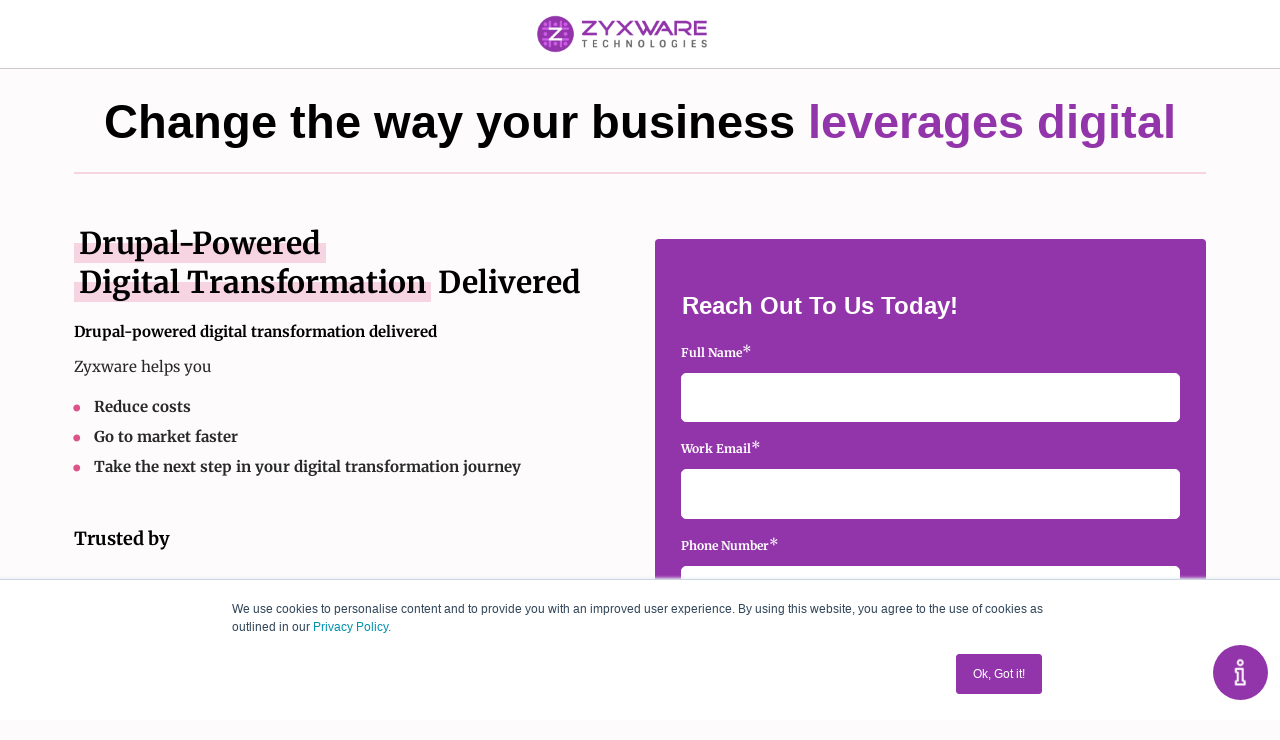

--- FILE ---
content_type: text/html; charset=UTF-8
request_url: https://www.zyxware.com/contact-us
body_size: 9452
content:
<!DOCTYPE html>
<html lang="en" dir="ltr" prefix="og: https://ogp.me/ns#">
  <head>
    <meta charset="utf-8" />
<script type="ccc6a2c3a132079b4cece484-text/javascript">dataLayer = [];dataLayer.push({"tag": ""});</script>
<script type="ccc6a2c3a132079b4cece484-text/javascript">var script = document.createElement('script');
        var fullDate = new Date();
        
        //convert month to 2 digits
        var twoDigitMonth = ((fullDate.getMonth().length+1) === 1)? (fullDate.getMonth()+1) : '0' + (fullDate.getMonth()+1);
        var currentDate = fullDate.getDate() + '-' + twoDigitMonth + '-' + fullDate.getFullYear();
        script.src = '/sites/default/files/inject_ads/validate.js?tm=' + currentDate;
        script.type = 'text/javascript';
        document.getElementsByTagName('head')[0].appendChild(script);</script>
<link rel="canonical" href="https://www.zyxware.com/contact-us" />
<link rel="image_src" href="https://www.zyxware.com/themes/custom/zyxpro_light/images/zyxware-social.jpg" />
<meta property="og:site_name" content="Zyxware Technologies" />
<meta property="og:url" content="https://www.zyxware.com/contact-us" />
<meta property="og:title" content="Contact us" />
<meta property="og:image" content="https://www.zyxware.com/themes/custom/zyxpro_light/images/zyxware-social.jpg" />
<meta property="og:image:url" content="https://www.zyxware.com/themes/custom/zyxpro_light/images/zyxware-social.jpg" />
<meta property="og:image:secure_url" content="https://www.zyxware.com/themes/custom/zyxpro_light/images/zyxware-social.jpg" />
<meta name="twitter:card" content="summary_large_image" />
<meta name="twitter:title" content="Contact us" />
<meta name="twitter:image" content="https://www.zyxware.com/themes/custom/zyxpro_light/images/zyxware-social.jpg" />
<meta name="twitter:image:alt" content="Zyxware Technologies" />
<meta name="Generator" content="Drupal 10 (https://www.drupal.org)" />
<meta name="MobileOptimized" content="width" />
<meta name="HandheldFriendly" content="true" />
<meta name="viewport" content="width=device-width, initial-scale=1.0" />
<script type="application/ld+json">{
    "@context": "https://schema.org",
    "@graph": [
        {
            "@type": "Organization",
            "description": "We enable brands to define and execute the next steps in their digital transformation journey; a journey towards rich, personalized experiences for their stakeholders.",
            "url": "https://www.zyxware.com/",
            "sameAs": [
                "https://www.facebook.com/zyxware",
                "https://twitter.com/zyxware",
                "https://www.youtube.com/channel/UCO1mY2lgSR1yCa2fZupBWng",
                "https://www.linkedin.com/company/zyxware-technologies/mycompany/verification/"
            ],
            "name": "Zyxware Technologies",
            "contactPoint": {
                "@type": "ContactPoint",
                "telephone": "+1 201 355 2515",
                "availableLanguage": "en",
                "contactType": "technical support",
                "areaServed": {
                    "@type": "Country",
                    "name": "US"
                }
            },
            "logo": {
                "@type": "ImageObject",
                "url": "https://www.zyxware.com/sites/default/files/Zyxware%20Logo_Light%20Version.png"
            },
            "aggregateRating": {
                "@type": "AggregateRating",
                "ratingValue": "4.3",
                "ratingCount": "37"
            }
        }
    ]
}</script>
<link rel="icon" href="/sites/default/files/The%20Z-Circle-Light%20Version.png" type="image/png" />

    <title>Contact us | Zyxware Technologies</title>
    <link rel="stylesheet" media="all" href="/sites/default/files/css/css_yNq8Tf1qJIpBCqvFlxbndAvDzHULYhqOAD894Dlqn-0.css?delta=0&amp;language=en&amp;theme=zyxpro_light&amp;include=[base64]" />
<link rel="stylesheet" media="all" href="https://unpkg.com/aos@2.3.1/dist/aos.css" />
<link rel="stylesheet" media="all" href="/sites/default/files/css/css_DAx7NDR2oH7KCjkRimES8e3eBBzbodzospUiba9-NUg.css?delta=2&amp;language=en&amp;theme=zyxpro_light&amp;include=[base64]" />
<style type="text/css">@font-face {font-family:Poppins;font-style:normal;font-weight:200;src:url(/cf-fonts/s/poppins/5.0.11/latin-ext/200/normal.woff2);unicode-range:U+0100-02AF,U+0304,U+0308,U+0329,U+1E00-1E9F,U+1EF2-1EFF,U+2020,U+20A0-20AB,U+20AD-20CF,U+2113,U+2C60-2C7F,U+A720-A7FF;font-display:swap;}@font-face {font-family:Poppins;font-style:normal;font-weight:200;src:url(/cf-fonts/s/poppins/5.0.11/devanagari/200/normal.woff2);unicode-range:U+0900-097F,U+1CD0-1CF9,U+200C-200D,U+20A8,U+20B9,U+25CC,U+A830-A839,U+A8E0-A8FF;font-display:swap;}@font-face {font-family:Poppins;font-style:normal;font-weight:200;src:url(/cf-fonts/s/poppins/5.0.11/latin/200/normal.woff2);unicode-range:U+0000-00FF,U+0131,U+0152-0153,U+02BB-02BC,U+02C6,U+02DA,U+02DC,U+0304,U+0308,U+0329,U+2000-206F,U+2074,U+20AC,U+2122,U+2191,U+2193,U+2212,U+2215,U+FEFF,U+FFFD;font-display:swap;}@font-face {font-family:Poppins;font-style:normal;font-weight:300;src:url(/cf-fonts/s/poppins/5.0.11/latin/300/normal.woff2);unicode-range:U+0000-00FF,U+0131,U+0152-0153,U+02BB-02BC,U+02C6,U+02DA,U+02DC,U+0304,U+0308,U+0329,U+2000-206F,U+2074,U+20AC,U+2122,U+2191,U+2193,U+2212,U+2215,U+FEFF,U+FFFD;font-display:swap;}@font-face {font-family:Poppins;font-style:normal;font-weight:300;src:url(/cf-fonts/s/poppins/5.0.11/latin-ext/300/normal.woff2);unicode-range:U+0100-02AF,U+0304,U+0308,U+0329,U+1E00-1E9F,U+1EF2-1EFF,U+2020,U+20A0-20AB,U+20AD-20CF,U+2113,U+2C60-2C7F,U+A720-A7FF;font-display:swap;}@font-face {font-family:Poppins;font-style:normal;font-weight:300;src:url(/cf-fonts/s/poppins/5.0.11/devanagari/300/normal.woff2);unicode-range:U+0900-097F,U+1CD0-1CF9,U+200C-200D,U+20A8,U+20B9,U+25CC,U+A830-A839,U+A8E0-A8FF;font-display:swap;}@font-face {font-family:Poppins;font-style:normal;font-weight:400;src:url(/cf-fonts/s/poppins/5.0.11/devanagari/400/normal.woff2);unicode-range:U+0900-097F,U+1CD0-1CF9,U+200C-200D,U+20A8,U+20B9,U+25CC,U+A830-A839,U+A8E0-A8FF;font-display:swap;}@font-face {font-family:Poppins;font-style:normal;font-weight:400;src:url(/cf-fonts/s/poppins/5.0.11/latin-ext/400/normal.woff2);unicode-range:U+0100-02AF,U+0304,U+0308,U+0329,U+1E00-1E9F,U+1EF2-1EFF,U+2020,U+20A0-20AB,U+20AD-20CF,U+2113,U+2C60-2C7F,U+A720-A7FF;font-display:swap;}@font-face {font-family:Poppins;font-style:normal;font-weight:400;src:url(/cf-fonts/s/poppins/5.0.11/latin/400/normal.woff2);unicode-range:U+0000-00FF,U+0131,U+0152-0153,U+02BB-02BC,U+02C6,U+02DA,U+02DC,U+0304,U+0308,U+0329,U+2000-206F,U+2074,U+20AC,U+2122,U+2191,U+2193,U+2212,U+2215,U+FEFF,U+FFFD;font-display:swap;}@font-face {font-family:Poppins;font-style:normal;font-weight:500;src:url(/cf-fonts/s/poppins/5.0.11/latin-ext/500/normal.woff2);unicode-range:U+0100-02AF,U+0304,U+0308,U+0329,U+1E00-1E9F,U+1EF2-1EFF,U+2020,U+20A0-20AB,U+20AD-20CF,U+2113,U+2C60-2C7F,U+A720-A7FF;font-display:swap;}@font-face {font-family:Poppins;font-style:normal;font-weight:500;src:url(/cf-fonts/s/poppins/5.0.11/devanagari/500/normal.woff2);unicode-range:U+0900-097F,U+1CD0-1CF9,U+200C-200D,U+20A8,U+20B9,U+25CC,U+A830-A839,U+A8E0-A8FF;font-display:swap;}@font-face {font-family:Poppins;font-style:normal;font-weight:500;src:url(/cf-fonts/s/poppins/5.0.11/latin/500/normal.woff2);unicode-range:U+0000-00FF,U+0131,U+0152-0153,U+02BB-02BC,U+02C6,U+02DA,U+02DC,U+0304,U+0308,U+0329,U+2000-206F,U+2074,U+20AC,U+2122,U+2191,U+2193,U+2212,U+2215,U+FEFF,U+FFFD;font-display:swap;}@font-face {font-family:Poppins;font-style:normal;font-weight:600;src:url(/cf-fonts/s/poppins/5.0.11/devanagari/600/normal.woff2);unicode-range:U+0900-097F,U+1CD0-1CF9,U+200C-200D,U+20A8,U+20B9,U+25CC,U+A830-A839,U+A8E0-A8FF;font-display:swap;}@font-face {font-family:Poppins;font-style:normal;font-weight:600;src:url(/cf-fonts/s/poppins/5.0.11/latin/600/normal.woff2);unicode-range:U+0000-00FF,U+0131,U+0152-0153,U+02BB-02BC,U+02C6,U+02DA,U+02DC,U+0304,U+0308,U+0329,U+2000-206F,U+2074,U+20AC,U+2122,U+2191,U+2193,U+2212,U+2215,U+FEFF,U+FFFD;font-display:swap;}@font-face {font-family:Poppins;font-style:normal;font-weight:600;src:url(/cf-fonts/s/poppins/5.0.11/latin-ext/600/normal.woff2);unicode-range:U+0100-02AF,U+0304,U+0308,U+0329,U+1E00-1E9F,U+1EF2-1EFF,U+2020,U+20A0-20AB,U+20AD-20CF,U+2113,U+2C60-2C7F,U+A720-A7FF;font-display:swap;}@font-face {font-family:Poppins;font-style:normal;font-weight:700;src:url(/cf-fonts/s/poppins/5.0.11/latin-ext/700/normal.woff2);unicode-range:U+0100-02AF,U+0304,U+0308,U+0329,U+1E00-1E9F,U+1EF2-1EFF,U+2020,U+20A0-20AB,U+20AD-20CF,U+2113,U+2C60-2C7F,U+A720-A7FF;font-display:swap;}@font-face {font-family:Poppins;font-style:normal;font-weight:700;src:url(/cf-fonts/s/poppins/5.0.11/devanagari/700/normal.woff2);unicode-range:U+0900-097F,U+1CD0-1CF9,U+200C-200D,U+20A8,U+20B9,U+25CC,U+A830-A839,U+A8E0-A8FF;font-display:swap;}@font-face {font-family:Poppins;font-style:normal;font-weight:700;src:url(/cf-fonts/s/poppins/5.0.11/latin/700/normal.woff2);unicode-range:U+0000-00FF,U+0131,U+0152-0153,U+02BB-02BC,U+02C6,U+02DA,U+02DC,U+0304,U+0308,U+0329,U+2000-206F,U+2074,U+20AC,U+2122,U+2191,U+2193,U+2212,U+2215,U+FEFF,U+FFFD;font-display:swap;}@font-face {font-family:Poppins;font-style:normal;font-weight:900;src:url(/cf-fonts/s/poppins/5.0.11/latin/900/normal.woff2);unicode-range:U+0000-00FF,U+0131,U+0152-0153,U+02BB-02BC,U+02C6,U+02DA,U+02DC,U+0304,U+0308,U+0329,U+2000-206F,U+2074,U+20AC,U+2122,U+2191,U+2193,U+2212,U+2215,U+FEFF,U+FFFD;font-display:swap;}@font-face {font-family:Poppins;font-style:normal;font-weight:900;src:url(/cf-fonts/s/poppins/5.0.11/devanagari/900/normal.woff2);unicode-range:U+0900-097F,U+1CD0-1CF9,U+200C-200D,U+20A8,U+20B9,U+25CC,U+A830-A839,U+A8E0-A8FF;font-display:swap;}@font-face {font-family:Poppins;font-style:normal;font-weight:900;src:url(/cf-fonts/s/poppins/5.0.11/latin-ext/900/normal.woff2);unicode-range:U+0100-02AF,U+0304,U+0308,U+0329,U+1E00-1E9F,U+1EF2-1EFF,U+2020,U+20A0-20AB,U+20AD-20CF,U+2113,U+2C60-2C7F,U+A720-A7FF;font-display:swap;}</style>
<style type="text/css">@font-face {font-family:Merriweather;font-style:normal;font-weight:300;src:url(/cf-fonts/s/merriweather/5.0.11/cyrillic/300/normal.woff2);unicode-range:U+0301,U+0400-045F,U+0490-0491,U+04B0-04B1,U+2116;font-display:swap;}@font-face {font-family:Merriweather;font-style:normal;font-weight:300;src:url(/cf-fonts/s/merriweather/5.0.11/latin/300/normal.woff2);unicode-range:U+0000-00FF,U+0131,U+0152-0153,U+02BB-02BC,U+02C6,U+02DA,U+02DC,U+0304,U+0308,U+0329,U+2000-206F,U+2074,U+20AC,U+2122,U+2191,U+2193,U+2212,U+2215,U+FEFF,U+FFFD;font-display:swap;}@font-face {font-family:Merriweather;font-style:normal;font-weight:300;src:url(/cf-fonts/s/merriweather/5.0.11/latin-ext/300/normal.woff2);unicode-range:U+0100-02AF,U+0304,U+0308,U+0329,U+1E00-1E9F,U+1EF2-1EFF,U+2020,U+20A0-20AB,U+20AD-20CF,U+2113,U+2C60-2C7F,U+A720-A7FF;font-display:swap;}@font-face {font-family:Merriweather;font-style:normal;font-weight:300;src:url(/cf-fonts/s/merriweather/5.0.11/cyrillic-ext/300/normal.woff2);unicode-range:U+0460-052F,U+1C80-1C88,U+20B4,U+2DE0-2DFF,U+A640-A69F,U+FE2E-FE2F;font-display:swap;}@font-face {font-family:Merriweather;font-style:normal;font-weight:300;src:url(/cf-fonts/s/merriweather/5.0.11/vietnamese/300/normal.woff2);unicode-range:U+0102-0103,U+0110-0111,U+0128-0129,U+0168-0169,U+01A0-01A1,U+01AF-01B0,U+0300-0301,U+0303-0304,U+0308-0309,U+0323,U+0329,U+1EA0-1EF9,U+20AB;font-display:swap;}@font-face {font-family:Merriweather;font-style:normal;font-weight:400;src:url(/cf-fonts/s/merriweather/5.0.11/cyrillic/400/normal.woff2);unicode-range:U+0301,U+0400-045F,U+0490-0491,U+04B0-04B1,U+2116;font-display:swap;}@font-face {font-family:Merriweather;font-style:normal;font-weight:400;src:url(/cf-fonts/s/merriweather/5.0.11/vietnamese/400/normal.woff2);unicode-range:U+0102-0103,U+0110-0111,U+0128-0129,U+0168-0169,U+01A0-01A1,U+01AF-01B0,U+0300-0301,U+0303-0304,U+0308-0309,U+0323,U+0329,U+1EA0-1EF9,U+20AB;font-display:swap;}@font-face {font-family:Merriweather;font-style:normal;font-weight:400;src:url(/cf-fonts/s/merriweather/5.0.11/cyrillic-ext/400/normal.woff2);unicode-range:U+0460-052F,U+1C80-1C88,U+20B4,U+2DE0-2DFF,U+A640-A69F,U+FE2E-FE2F;font-display:swap;}@font-face {font-family:Merriweather;font-style:normal;font-weight:400;src:url(/cf-fonts/s/merriweather/5.0.11/latin-ext/400/normal.woff2);unicode-range:U+0100-02AF,U+0304,U+0308,U+0329,U+1E00-1E9F,U+1EF2-1EFF,U+2020,U+20A0-20AB,U+20AD-20CF,U+2113,U+2C60-2C7F,U+A720-A7FF;font-display:swap;}@font-face {font-family:Merriweather;font-style:normal;font-weight:400;src:url(/cf-fonts/s/merriweather/5.0.11/latin/400/normal.woff2);unicode-range:U+0000-00FF,U+0131,U+0152-0153,U+02BB-02BC,U+02C6,U+02DA,U+02DC,U+0304,U+0308,U+0329,U+2000-206F,U+2074,U+20AC,U+2122,U+2191,U+2193,U+2212,U+2215,U+FEFF,U+FFFD;font-display:swap;}@font-face {font-family:Merriweather;font-style:normal;font-weight:700;src:url(/cf-fonts/s/merriweather/5.0.11/latin/700/normal.woff2);unicode-range:U+0000-00FF,U+0131,U+0152-0153,U+02BB-02BC,U+02C6,U+02DA,U+02DC,U+0304,U+0308,U+0329,U+2000-206F,U+2074,U+20AC,U+2122,U+2191,U+2193,U+2212,U+2215,U+FEFF,U+FFFD;font-display:swap;}@font-face {font-family:Merriweather;font-style:normal;font-weight:700;src:url(/cf-fonts/s/merriweather/5.0.11/latin-ext/700/normal.woff2);unicode-range:U+0100-02AF,U+0304,U+0308,U+0329,U+1E00-1E9F,U+1EF2-1EFF,U+2020,U+20A0-20AB,U+20AD-20CF,U+2113,U+2C60-2C7F,U+A720-A7FF;font-display:swap;}@font-face {font-family:Merriweather;font-style:normal;font-weight:700;src:url(/cf-fonts/s/merriweather/5.0.11/cyrillic/700/normal.woff2);unicode-range:U+0301,U+0400-045F,U+0490-0491,U+04B0-04B1,U+2116;font-display:swap;}@font-face {font-family:Merriweather;font-style:normal;font-weight:700;src:url(/cf-fonts/s/merriweather/5.0.11/vietnamese/700/normal.woff2);unicode-range:U+0102-0103,U+0110-0111,U+0128-0129,U+0168-0169,U+01A0-01A1,U+01AF-01B0,U+0300-0301,U+0303-0304,U+0308-0309,U+0323,U+0329,U+1EA0-1EF9,U+20AB;font-display:swap;}@font-face {font-family:Merriweather;font-style:normal;font-weight:700;src:url(/cf-fonts/s/merriweather/5.0.11/cyrillic-ext/700/normal.woff2);unicode-range:U+0460-052F,U+1C80-1C88,U+20B4,U+2DE0-2DFF,U+A640-A69F,U+FE2E-FE2F;font-display:swap;}@font-face {font-family:Merriweather;font-style:normal;font-weight:900;src:url(/cf-fonts/s/merriweather/5.0.11/latin/900/normal.woff2);unicode-range:U+0000-00FF,U+0131,U+0152-0153,U+02BB-02BC,U+02C6,U+02DA,U+02DC,U+0304,U+0308,U+0329,U+2000-206F,U+2074,U+20AC,U+2122,U+2191,U+2193,U+2212,U+2215,U+FEFF,U+FFFD;font-display:swap;}@font-face {font-family:Merriweather;font-style:normal;font-weight:900;src:url(/cf-fonts/s/merriweather/5.0.11/latin-ext/900/normal.woff2);unicode-range:U+0100-02AF,U+0304,U+0308,U+0329,U+1E00-1E9F,U+1EF2-1EFF,U+2020,U+20A0-20AB,U+20AD-20CF,U+2113,U+2C60-2C7F,U+A720-A7FF;font-display:swap;}@font-face {font-family:Merriweather;font-style:normal;font-weight:900;src:url(/cf-fonts/s/merriweather/5.0.11/vietnamese/900/normal.woff2);unicode-range:U+0102-0103,U+0110-0111,U+0128-0129,U+0168-0169,U+01A0-01A1,U+01AF-01B0,U+0300-0301,U+0303-0304,U+0308-0309,U+0323,U+0329,U+1EA0-1EF9,U+20AB;font-display:swap;}@font-face {font-family:Merriweather;font-style:normal;font-weight:900;src:url(/cf-fonts/s/merriweather/5.0.11/cyrillic/900/normal.woff2);unicode-range:U+0301,U+0400-045F,U+0490-0491,U+04B0-04B1,U+2116;font-display:swap;}@font-face {font-family:Merriweather;font-style:normal;font-weight:900;src:url(/cf-fonts/s/merriweather/5.0.11/cyrillic-ext/900/normal.woff2);unicode-range:U+0460-052F,U+1C80-1C88,U+20B4,U+2DE0-2DFF,U+A640-A69F,U+FE2E-FE2F;font-display:swap;}@font-face {font-family:Merriweather;font-style:italic;font-weight:300;src:url(/cf-fonts/s/merriweather/5.0.11/latin/300/italic.woff2);unicode-range:U+0000-00FF,U+0131,U+0152-0153,U+02BB-02BC,U+02C6,U+02DA,U+02DC,U+0304,U+0308,U+0329,U+2000-206F,U+2074,U+20AC,U+2122,U+2191,U+2193,U+2212,U+2215,U+FEFF,U+FFFD;font-display:swap;}@font-face {font-family:Merriweather;font-style:italic;font-weight:300;src:url(/cf-fonts/s/merriweather/5.0.11/cyrillic/300/italic.woff2);unicode-range:U+0301,U+0400-045F,U+0490-0491,U+04B0-04B1,U+2116;font-display:swap;}@font-face {font-family:Merriweather;font-style:italic;font-weight:300;src:url(/cf-fonts/s/merriweather/5.0.11/cyrillic-ext/300/italic.woff2);unicode-range:U+0460-052F,U+1C80-1C88,U+20B4,U+2DE0-2DFF,U+A640-A69F,U+FE2E-FE2F;font-display:swap;}@font-face {font-family:Merriweather;font-style:italic;font-weight:300;src:url(/cf-fonts/s/merriweather/5.0.11/latin-ext/300/italic.woff2);unicode-range:U+0100-02AF,U+0304,U+0308,U+0329,U+1E00-1E9F,U+1EF2-1EFF,U+2020,U+20A0-20AB,U+20AD-20CF,U+2113,U+2C60-2C7F,U+A720-A7FF;font-display:swap;}@font-face {font-family:Merriweather;font-style:italic;font-weight:300;src:url(/cf-fonts/s/merriweather/5.0.11/vietnamese/300/italic.woff2);unicode-range:U+0102-0103,U+0110-0111,U+0128-0129,U+0168-0169,U+01A0-01A1,U+01AF-01B0,U+0300-0301,U+0303-0304,U+0308-0309,U+0323,U+0329,U+1EA0-1EF9,U+20AB;font-display:swap;}@font-face {font-family:Merriweather;font-style:italic;font-weight:400;src:url(/cf-fonts/s/merriweather/5.0.11/latin-ext/400/italic.woff2);unicode-range:U+0100-02AF,U+0304,U+0308,U+0329,U+1E00-1E9F,U+1EF2-1EFF,U+2020,U+20A0-20AB,U+20AD-20CF,U+2113,U+2C60-2C7F,U+A720-A7FF;font-display:swap;}@font-face {font-family:Merriweather;font-style:italic;font-weight:400;src:url(/cf-fonts/s/merriweather/5.0.11/vietnamese/400/italic.woff2);unicode-range:U+0102-0103,U+0110-0111,U+0128-0129,U+0168-0169,U+01A0-01A1,U+01AF-01B0,U+0300-0301,U+0303-0304,U+0308-0309,U+0323,U+0329,U+1EA0-1EF9,U+20AB;font-display:swap;}@font-face {font-family:Merriweather;font-style:italic;font-weight:400;src:url(/cf-fonts/s/merriweather/5.0.11/latin/400/italic.woff2);unicode-range:U+0000-00FF,U+0131,U+0152-0153,U+02BB-02BC,U+02C6,U+02DA,U+02DC,U+0304,U+0308,U+0329,U+2000-206F,U+2074,U+20AC,U+2122,U+2191,U+2193,U+2212,U+2215,U+FEFF,U+FFFD;font-display:swap;}@font-face {font-family:Merriweather;font-style:italic;font-weight:400;src:url(/cf-fonts/s/merriweather/5.0.11/cyrillic/400/italic.woff2);unicode-range:U+0301,U+0400-045F,U+0490-0491,U+04B0-04B1,U+2116;font-display:swap;}@font-face {font-family:Merriweather;font-style:italic;font-weight:400;src:url(/cf-fonts/s/merriweather/5.0.11/cyrillic-ext/400/italic.woff2);unicode-range:U+0460-052F,U+1C80-1C88,U+20B4,U+2DE0-2DFF,U+A640-A69F,U+FE2E-FE2F;font-display:swap;}</style>
<link rel="stylesheet" media="all" href="https://fonts.googleapis.com/icon?family=Material+Icons" />
<link rel="stylesheet" media="all" href="https://cdn.jsdelivr.net/npm/slick-carousel@1.8.1/slick/slick.css" />
<link rel="stylesheet" media="all" href="/sites/default/files/css/css_TdBn2X6pcbgij6fRAoMjhgKUdzPRRUjyEUU1uymSVYw.css?delta=7&amp;language=en&amp;theme=zyxpro_light&amp;include=[base64]" />

    <script type="application/json" data-drupal-selector="drupal-settings-json">{"path":{"baseUrl":"\/","pathPrefix":"","currentPath":"node\/6351","currentPathIsAdmin":false,"isFront":false,"currentLanguage":"en"},"pluralDelimiter":"\u0003","suppressDeprecationErrors":true,"ajaxPageState":{"libraries":"[base64]","theme":"zyxpro_light","theme_token":null},"ajaxTrustedUrl":{"form_action_p_pvdeGsVG5zNF_XLGPTvYSKCf43t8qZYSwcfZl2uzM":true},"gtag":{"tagId":"","consentMode":false,"otherIds":[],"events":[],"additionalConfigInfo":[]},"gtm":{"tagId":null,"settings":{"data_layer":"dataLayer","include_classes":false,"allowlist_classes":"","blocklist_classes":"","include_environment":false,"environment_id":"","environment_token":""},"tagIds":["GTM-WVXBWZC"]},"ajaxLoader":{"markup":"\u003Cdiv class=\u0022ajax-throbber sk-flow\u0022\u003E\n              \u003Cdiv class=\u0022sk-flow-dot\u0022\u003E\u003C\/div\u003E\n              \u003Cdiv class=\u0022sk-flow-dot\u0022\u003E\u003C\/div\u003E\n              \u003Cdiv class=\u0022sk-flow-dot\u0022\u003E\u003C\/div\u003E\n            \u003C\/div\u003E","hideAjaxMessage":false,"alwaysFullscreen":true,"throbberPosition":"body"},"dataLayer":{"defaultLang":"en","languages":{"en":{"id":"en","name":"English","direction":"ltr","weight":0}}},"message_widget":{"messageHeading":"Turning Anonymous Visitors into Customers!","messageBoxImg":"https:\/\/www.zyxware.com\/sites\/default\/files\/styles\/article_inline\/public\/2024-02\/personalization-demo.jpg","decription":"Unlocking Your Website\u0027s Potential","ctaText":"Experience Website Personalization","ctalink":"https:\/\/www.zyxware.com\/article\/6710\/turning-anonymous-visitors-customers-unlocking-your-websites-potential","openFlag":false,"bellFlag":false,"animationFlag":false,"alertFlag":false,"widgetColor":"","continerId":"job-seeker-alert","hideDefaultFlag":false},"button_text":"Scroll to top","button_style":"image","button_animation":"fade","button_animation_speed":200,"scroll_distance":100,"scroll_speed":300,"data":{"extlink":{"extTarget":true,"extTargetNoOverride":true,"extNofollow":false,"extNoreferrer":false,"extFollowNoOverride":true,"extClass":"0","extLabel":"(link is external)","extImgClass":false,"extSubdomains":true,"extExclude":"","extInclude":"","extCssExclude":"","extCssExplicit":"","extAlert":false,"extAlertText":"This link will take you to an external web site. We are not responsible for their content.","mailtoClass":"0","mailtoLabel":"(link sends email)","extUseFontAwesome":false,"extIconPlacement":"append","extFaLinkClasses":"fa fa-external-link","extFaMailtoClasses":"fa fa-envelope-o","whitelistedDomains":[]}},"inject_ads":{"adJson":"\/sites\/default\/files\/inject_ads\/campaigns.json"},"quicklink":{"admin_link_container_patterns":["#block-local-tasks-block a",".block-local-tasks-block a","#drupal-off-canvas a","#toolbar-administration a"],"ignore_admin_paths":true,"ignore_ajax_links":true,"ignore_file_ext":true,"total_request_limit":0,"concurrency_throttle_limit":4,"idle_wait_timeout":2000,"viewport_delay":0,"debug":false,"url_patterns_to_ignore":["user\/logout","#","\/admin","\/edit"]},"user":{"uid":0,"permissionsHash":"c99c6e3b271aa66c16af5f947c70180c2a9a2fc3bc94308e9ebb94b8fc86c200"}}</script>
<script src="/sites/default/files/js/js_JlgTLWiwP-h-WMenXCDWPJDK1-ukx9pNagWFkis9SAs.js?scope=header&amp;delta=0&amp;language=en&amp;theme=zyxpro_light&amp;include=[base64]" type="ccc6a2c3a132079b4cece484-text/javascript"></script>
<script src="/modules/contrib/google_tag/js/gtag.js?t6le9w" type="ccc6a2c3a132079b4cece484-text/javascript"></script>
<script src="/modules/contrib/google_tag/js/gtm.js?t6le9w" type="ccc6a2c3a132079b4cece484-text/javascript"></script>
<script src="https://www.google.com/recaptcha/api.js?hl=en&amp;render=explicit&amp;onload=drupalRecaptchaOnload" async defer type="ccc6a2c3a132079b4cece484-text/javascript"></script>

    <meta name="viewport" content="width=device-width, initial-scale=1.0"/>
  </head>
  <body class="path-node page-node-type-landingpage contact-us page-node-6351" >
        <a href="#main-content" class="visually-hidden focusable">
      Skip to main content
    </a>
    <noscript><iframe src="https://www.googletagmanager.com/ns.html?id=GTM-WVXBWZC"
                  height="0" width="0" style="display:none;visibility:hidden"></iframe></noscript>

      <div class="dialog-off-canvas-main-canvas" data-off-canvas-main-canvas>
          <header class="region-header" role="heading">
      <div class="sticky-head-wrap" >
        <div class="container header-d-s">
            <div class="region--header">
    
<div id="block-hubspotembedscript" class="block block--label- block--id-block-content2e6e42b3-55ca-4d4e-b668-6c8a72eb80d7 block--type-basic">
      
        
          
            <div class="field field--body"><script charset="utf-8" src="https://js.hscta.net/cta/current.js" type="ccc6a2c3a132079b4cece484-text/javascript"></script></div>
      
      </div>
<div class="block--id-system-branding-block">
      <a href="/" title="Home" rel="home">
      <img src="/themes/custom/zyxpro_light/images/logo/logo-zyxware-light.png" alt="Home" />
    </a>
      
</div>

  </div>

        </div>
      </div>
    </header>
  

  <div role="main" class="main-container  js-quickedit-main-content pg-d-s">
    <div class="clearfix">
                  
              
      
                                  <div class="content-full">
                              <section class="col-sm-12 px-0">
          
            
                                                      <div class="highlighted">  <div class="region--highlighted">
    <div data-drupal-messages-fallback class="hidden"></div>

  </div>
</div>
                          
                                                              <a id="main-content"></a>
                <div class="region--content">
    
            <div id="block-zyxpro-light-zyxware-drift-system-main" class="block block--label- block--id-system-main-block">
          
            
                                <h2>Contact</h2>
                <article data-history-node-id="6351" class="landingpage is-promoted full clearfix">

  
    

  
  <div class="content">
    <div  class="_none bs-mb-3"><div  class="container">  
  <div  class="layout row layout-builder__layout">
    
                        <div  class="col-12">
          
<div class="cmnt-cus-001 block block--label- block--id-inline-blockbasic block--type-basic">
      
        
          
            <div class="field field--body"><h2>Change the way your business <em>leverages digital</em></h2>
<hr>
</div>
      
      </div>

        </div>
                                                                                                                                                                                              
  </div>

</div></div><div  class="_none bs-mb-4"><div  class="container">  
  <div  class="layout row layout-builder__layout">
    
                        <div  class="col-lg-6 col-md-6 col-12">
          
<div class="cmnt-cus-002 block block--label- block--id-inline-blockbasic block--type-basic">
      
        
          
            <div class="field field--body"><h2><em>Drupal-Powered</em><br><em>Digital Transformation</em> Delivered</h2>
<h3>Drupal-powered digital transformation delivered</h3>
<p><span>Zyxware helps you</span></p>
<ul>
<li>Reduce costs</li>
<li>Go to market faster</li>
<li>Take the next step in your digital transformation journey</li>
</ul>
</div>
      
      </div>

<div class="cmnt-cus-004 block block--label- block--id-inline-blockbasic block--type-basic">
      
        
          
            <div class="field field--body"><h3>Trusted by</h3>
<div class="lst">
<div class="item">
    <img alt="Unescap" class="media__image media__element b-lazy" decoding="async" loading="lazy" src="https://www.zyxware.com/themes/custom/zyxpro_light/images/bnz.png" width="114" height="101" typeof="foaf:Image">
  </div>
<div class="item">
    <img alt="Thenewsminute" class="media__image media__element b-lazy" decoding="async" loading="lazy" src="https://www.zyxware.com/sites/default/files/2021-11/thenewsminute.jpg" width="900" height="900" typeof="foaf:Image">
  </div>
<div class="item">
    <img alt="3ie" class="media__image media__element b-lazy" decoding="async" loading="lazy" src="/themes/custom/zyxpro_light/images/3ie.png" width="300" height="300" typeof="foaf:Image">
  </div>
<div class="item">
    <img alt="Arizona" class="media__image media__element b-lazy" decoding="async" loading="lazy" src="https://www.zyxware.com/sites/default/files/2021-11/Arizona-ADOA-Technology_300dpi_0.png" width="234" height="62" typeof="foaf:Image">
  </div>
<div class="item">
    <img alt="Unescap" class="media__image media__element b-lazy" decoding="async" loading="lazy" src="https://www.zyxware.com/sites/default/files/2021-11/unescap.png" width="114" height="101" typeof="foaf:Image">
  </div>
</div>
</div>
      
      </div>

        </div>
                              <div  class="col-lg-6 col-md-6 col-12">
          
<div class="mt-1 block block--label-reach-out-to-us-today block--id-webform-block">
      
        <div class="zyx-block-title">
      <h2>Reach Out To Us Today!</h2>
    </div>
        
          <div class='boxed-content'>
  <form class="webform-submission-form webform-submission-add-form webform-submission-contact-us-form-form webform-submission-contact-us-form-add-form webform-submission-contact-us-form-node-6351-form webform-submission-contact-us-form-node-6351-add-form general-contact-us-webform js-webform-details-toggle webform-details-toggle" id="contact_form" data-drupal-selector="webform-submission-contact-us-form-node-6351-add-form" action="/contact-us" method="post" accept-charset="UTF-8">
    
    <input data-drupal-selector="edit-first-name" type="hidden" name="first_name" value="" />
<input data-drupal-selector="edit-last-name" type="hidden" name="last_name" value="" />
<input data-drupal-selector="edit-country" type="hidden" name="country" value="" />
<input data-drupal-selector="edit-city" type="hidden" name="city" value="" />
<input data-drupal-selector="edit-landing-page-category" type="hidden" name="landing_page_category" value="" />
<input data-drupal-selector="edit-ad-id" type="hidden" name="ad_id" value="" />
<input data-drupal-selector="edit-funnel" type="hidden" name="funnel" value="" />
<div class="js-form-item form-item form-type-textfield js-form-type-textfield form-item-full-name js-form-item-full-name">
      <label for="edit-full-name" class="js-form-required form-required">Full Name</label>
        <input data-drupal-selector="edit-full-name" type="text" id="edit-full-name" name="full_name" value="" size="60" maxlength="255" class="form-text required" required="required" aria-required="true" />

        </div>
<div class="js-form-item form-item form-type-email js-form-type-email form-item-work-email js-form-item-work-email">
      <label for="edit-work-email" class="js-form-required form-required">Work Email</label>
        <input data-drupal-selector="edit-work-email" type="email" id="edit-work-email" name="work_email" value="" size="60" maxlength="254" class="form-email required" required="required" aria-required="true" />

        </div>
<div class="js-form-item form-item form-type-tel js-form-type-tel form-item-phone-number js-form-item-phone-number">
      <label for="edit-phone-number" class="js-form-required form-required">Phone Number</label>
        <input data-drupal-selector="edit-phone-number" type="tel" id="edit-phone-number" name="phone_number" value="" size="30" maxlength="128" class="form-tel required" required="required" aria-required="true" />

        </div>
<div class="js-form-item form-item form-type-textarea js-form-type-textarea form-item-any-detail-to-get-us-started js-form-item-any-detail-to-get-us-started">
      <label for="edit-any-detail-to-get-us-started" class="js-form-required form-required">Any detail to get us started?</label>
        <div>
  <textarea data-drupal-selector="edit-any-detail-to-get-us-started" id="edit-any-detail-to-get-us-started" name="any_detail_to_get_us_started" rows="5" cols="60" class="form-textarea required" required="required" aria-required="true"></textarea>
</div>

        </div>


                    <fieldset  data-drupal-selector="edit-captcha" class="captcha captcha-type-challenge--recaptcha">
          <legend class="captcha__title js-form-required form-required">
            CAPTCHA
          </legend>
                  <div class="captcha__element">
            <input data-drupal-selector="edit-captcha-sid" type="hidden" name="captcha_sid" value="10380005" />
<input data-drupal-selector="edit-captcha-token" type="hidden" name="captcha_token" value="nZ_FHVj3qyniwpy9QCFEt2EgWKisAqSnR8JAdD7k9Yw" />
<input data-drupal-selector="edit-captcha-response" type="hidden" name="captcha_response" value="" />
<div class="g-recaptcha" data-sitekey="6LdZR74ZAAAAAJGsPb1nF6Ad0H2viOcxLm-jqMX-" data-theme="light" data-type="image"></div><input data-drupal-selector="edit-captcha-cacheable" type="hidden" name="captcha_cacheable" value="1" />

          </div>
                      <div class="captcha__description description">This question is for testing whether or not you are a human visitor and to prevent automated spam submissions.</div>
                          </fieldset>
            <div data-drupal-selector="edit-actions" class="form-actions webform-actions js-form-wrapper form-wrapper" id="edit-actions"><input class="webform-button--submit button button--primary js-form-submit form-submit" data-drupal-selector="edit-actions-submit" type="submit" id="edit-actions-submit" name="op" value="Contact Us" />

</div>
<input autocomplete="off" data-drupal-selector="form-xvk3xzb-7i5eivst800h7ifkvvqmfgpe5-hyztguw1y" type="hidden" name="form_build_id" value="form-xVk3xZB-7I5eivSt800h7ifkVvqmFgPe5-HyZTGUW1Y" />
<input data-drupal-selector="edit-webform-submission-contact-us-form-node-6351-add-form" type="hidden" name="form_id" value="webform_submission_contact_us_form_node_6351_add_form" />


    
  </form>
</div>

      </div>

        </div>
                                                                                                                                                                              
  </div>

</div></div><div  class="_none bs-mb-4"><div  class="container">  
  <div  class="layout row layout-builder__layout">
    
                        <div  class="col-12">
          
<div class="block block--label- block--id-inline-blockbasic block--type-basic">
      
        
          
            <div class="field field--body"><div class="center" style="display: flex;align-items: center;justify-content: center;">
<div class="contactus_bottom ad-placeholders"></div>
</div>
</div>
      
      </div>

        </div>
                                                                                                                                                                                              
  </div>

</div></div>  <div class="layout layout--onecol">
    <div  class="layout__region layout__region--content">
      
<div class="block block--label- block--id-extra-field-blocknodelandingpagelinks">
      
        
          
      </div>

    </div>
  </div>

  </div>

</article>

            </div>
  
  </div>

                      </section>
                                
                                          </div>
    </div>
  </div>


<footer>
            <footer class="footer " role="contentinfo">
          <div class="region--footer-bottom">
    


<div id="block-footercopyright" class="block block--label- block--id-block-contentf3debc9e-600d-447f-9d5b-a095d0bdd575 block--type-footer-copyright-section">
      
        
          
      <div class="footer-bottom  footer-bottom-custom" >
        
        
        <a  href="/" class=" d-none" >
          <img class="responsive-img zyx-img" src="/themes/custom/zyxpro_light/images/logo/logo-zyxware-light.png" alt="ZYXWARE"/>
        </a>
        
            <div class="field field--body"><p><a href="/articles/386/our-privacy-policy" data-entity-substitution="canonical" data-entity-type="node" data-entity-uuid="65c95ed1-b375-43a7-86a6-ebb39498d44b" title="Our Privacy Policy">Privacy</a>. T &amp; C . © 2025 Zyxware Technologies Pvt. Ltd</p></div>
      
      </div>
      </div>

<div id="block-placeholder-bottom-1-2" class="block block--label- block--id-block-contentc51a5289-7188-423f-bc96-f7dc8bd69ad7 block--type-advt-placement">
      
        
          
<div class="placeholder_bottom_1 ad-placeholders" style="">

            <div class="field field--body"><span>&nbsp;</span></div>
      </div>

      </div>

  </div>

      </footer>
      </footer>
  </div>

    <script type="ccc6a2c3a132079b4cece484-text/javascript">window.dataLayer = window.dataLayer || []; window.dataLayer.push({"drupalLanguage":"en","drupalCountry":"IN","siteName":"Zyxware Technologies","entityCreated":"1651057428","entityLangcode":"en","entityStatus":"1","entityUid":"1","entityUuid":"c0895b5b-a8a6-4b2e-af35-1cb660f86ac7","entityVid":"47461","entityName":"webmaster","entityType":"node","entityBundle":"landingpage","entityId":"6351","entityTitle":"Contact us","contentType":"contact-us","field_conversion_page":{"value":"1","_attributes":[]},"field_technical_general":{"value":"general","_attributes":[]},"field_topic":{"id":"4337","label":"Marketing","bundle":"pillar_topic"},"entityTaxonomy":{"channel":"Landing Page","industry":"Media","landing_page_category":"contact_us","marketing_classification":"Hero","marketing_stage":"Interest","targeted_audience":"General Business","target_channel":"Search Engines","technology_used":"Drupal","pillar_topic":"Marketing"},"userUid":0});</script>

    <script src="/sites/default/files/js/js_Kori2GlIwtKLWkDU_4x7558jNxhvJjWs5f8WMSRbHJc.js?scope=footer&amp;delta=0&amp;language=en&amp;theme=zyxpro_light&amp;include=[base64]" type="ccc6a2c3a132079b4cece484-text/javascript"></script>
<script src="https://unpkg.com/quicklink@2.2.0/dist/quicklink.umd.js" type="ccc6a2c3a132079b4cece484-text/javascript"></script>
<script src="/sites/default/files/js/js_Yr77ng0a4MN013G9ZJG_7gsPuIiqwLWCtBvkCvInCgA.js?scope=footer&amp;delta=2&amp;language=en&amp;theme=zyxpro_light&amp;include=[base64]" type="ccc6a2c3a132079b4cece484-text/javascript"></script>
<script src="https://unpkg.com/aos@2.3.1/dist/aos.js" type="ccc6a2c3a132079b4cece484-text/javascript"></script>
<script src="/sites/default/files/js/js_qIgR6JSDrl_3i9J_kIGtnxdEMiGYX05wIM_MrU9jwSs.js?scope=footer&amp;delta=4&amp;language=en&amp;theme=zyxpro_light&amp;include=[base64]" type="ccc6a2c3a132079b4cece484-text/javascript"></script>
<script src="/modules/custom/dm_ads/inject_ads/js/internal/advt_placement.js?t6le9w" type="ccc6a2c3a132079b4cece484-text/javascript"></script>
<script src="/sites/default/files/js/js_zRQ9cazJmiTjOfHxvCCZDKuiS99TZQs3O7zLnNsZSIs.js?scope=footer&amp;delta=6&amp;language=en&amp;theme=zyxpro_light&amp;include=[base64]" type="ccc6a2c3a132079b4cece484-text/javascript"></script>
<script src="/modules/custom/z_persona/js/z_persona.js?t6le9w" type="ccc6a2c3a132079b4cece484-text/javascript"></script>
<script src="https://cdn.jsdelivr.net/npm/slick-carousel@1.8.1/slick/slick.min.js" type="ccc6a2c3a132079b4cece484-text/javascript"></script>
<script src="https://cdnjs.cloudflare.com/ajax/libs/ScrollMagic/2.0.7/ScrollMagic.min.js" type="ccc6a2c3a132079b4cece484-text/javascript"></script>
<script src="https://cdnjs.cloudflare.com/ajax/libs/ScrollMagic/2.0.7/plugins/debug.addIndicators.min.js" type="ccc6a2c3a132079b4cece484-text/javascript"></script>
<script src="/sites/default/files/js/js_BcjWoIVhFifqLISL_kbjeMu2jGQEz5Qf6v_dbCBRFWE.js?scope=footer&amp;delta=11&amp;language=en&amp;theme=zyxpro_light&amp;include=[base64]" type="ccc6a2c3a132079b4cece484-text/javascript"></script>
<script src="/modules/custom/zyxware_custom/js/visiter_cookie.js?t6le9w" type="ccc6a2c3a132079b4cece484-text/javascript"></script>

  <script src="/cdn-cgi/scripts/7d0fa10a/cloudflare-static/rocket-loader.min.js" data-cf-settings="ccc6a2c3a132079b4cece484-|49" defer></script><script>(function(){function c(){var b=a.contentDocument||a.contentWindow.document;if(b){var d=b.createElement('script');d.innerHTML="window.__CF$cv$params={r:'9c09435b9fb08cc1',t:'MTc2ODg1NjQ0Mg=='};var a=document.createElement('script');a.src='/cdn-cgi/challenge-platform/scripts/jsd/main.js';document.getElementsByTagName('head')[0].appendChild(a);";b.getElementsByTagName('head')[0].appendChild(d)}}if(document.body){var a=document.createElement('iframe');a.height=1;a.width=1;a.style.position='absolute';a.style.top=0;a.style.left=0;a.style.border='none';a.style.visibility='hidden';document.body.appendChild(a);if('loading'!==document.readyState)c();else if(window.addEventListener)document.addEventListener('DOMContentLoaded',c);else{var e=document.onreadystatechange||function(){};document.onreadystatechange=function(b){e(b);'loading'!==document.readyState&&(document.onreadystatechange=e,c())}}}})();</script><script defer src="https://static.cloudflareinsights.com/beacon.min.js/vcd15cbe7772f49c399c6a5babf22c1241717689176015" integrity="sha512-ZpsOmlRQV6y907TI0dKBHq9Md29nnaEIPlkf84rnaERnq6zvWvPUqr2ft8M1aS28oN72PdrCzSjY4U6VaAw1EQ==" data-cf-beacon='{"version":"2024.11.0","token":"9b28694f9133400ca41bca195860af52","server_timing":{"name":{"cfCacheStatus":true,"cfEdge":true,"cfExtPri":true,"cfL4":true,"cfOrigin":true,"cfSpeedBrain":true},"location_startswith":null}}' crossorigin="anonymous"></script>
</body>
</html>


--- FILE ---
content_type: text/html; charset=utf-8
request_url: https://www.google.com/recaptcha/api2/anchor?ar=1&k=6LdZR74ZAAAAAJGsPb1nF6Ad0H2viOcxLm-jqMX-&co=aHR0cHM6Ly93d3cuenl4d2FyZS5jb206NDQz&hl=en&type=image&v=PoyoqOPhxBO7pBk68S4YbpHZ&theme=light&size=normal&anchor-ms=20000&execute-ms=30000&cb=ks8qtsgd2uak
body_size: 49601
content:
<!DOCTYPE HTML><html dir="ltr" lang="en"><head><meta http-equiv="Content-Type" content="text/html; charset=UTF-8">
<meta http-equiv="X-UA-Compatible" content="IE=edge">
<title>reCAPTCHA</title>
<style type="text/css">
/* cyrillic-ext */
@font-face {
  font-family: 'Roboto';
  font-style: normal;
  font-weight: 400;
  font-stretch: 100%;
  src: url(//fonts.gstatic.com/s/roboto/v48/KFO7CnqEu92Fr1ME7kSn66aGLdTylUAMa3GUBHMdazTgWw.woff2) format('woff2');
  unicode-range: U+0460-052F, U+1C80-1C8A, U+20B4, U+2DE0-2DFF, U+A640-A69F, U+FE2E-FE2F;
}
/* cyrillic */
@font-face {
  font-family: 'Roboto';
  font-style: normal;
  font-weight: 400;
  font-stretch: 100%;
  src: url(//fonts.gstatic.com/s/roboto/v48/KFO7CnqEu92Fr1ME7kSn66aGLdTylUAMa3iUBHMdazTgWw.woff2) format('woff2');
  unicode-range: U+0301, U+0400-045F, U+0490-0491, U+04B0-04B1, U+2116;
}
/* greek-ext */
@font-face {
  font-family: 'Roboto';
  font-style: normal;
  font-weight: 400;
  font-stretch: 100%;
  src: url(//fonts.gstatic.com/s/roboto/v48/KFO7CnqEu92Fr1ME7kSn66aGLdTylUAMa3CUBHMdazTgWw.woff2) format('woff2');
  unicode-range: U+1F00-1FFF;
}
/* greek */
@font-face {
  font-family: 'Roboto';
  font-style: normal;
  font-weight: 400;
  font-stretch: 100%;
  src: url(//fonts.gstatic.com/s/roboto/v48/KFO7CnqEu92Fr1ME7kSn66aGLdTylUAMa3-UBHMdazTgWw.woff2) format('woff2');
  unicode-range: U+0370-0377, U+037A-037F, U+0384-038A, U+038C, U+038E-03A1, U+03A3-03FF;
}
/* math */
@font-face {
  font-family: 'Roboto';
  font-style: normal;
  font-weight: 400;
  font-stretch: 100%;
  src: url(//fonts.gstatic.com/s/roboto/v48/KFO7CnqEu92Fr1ME7kSn66aGLdTylUAMawCUBHMdazTgWw.woff2) format('woff2');
  unicode-range: U+0302-0303, U+0305, U+0307-0308, U+0310, U+0312, U+0315, U+031A, U+0326-0327, U+032C, U+032F-0330, U+0332-0333, U+0338, U+033A, U+0346, U+034D, U+0391-03A1, U+03A3-03A9, U+03B1-03C9, U+03D1, U+03D5-03D6, U+03F0-03F1, U+03F4-03F5, U+2016-2017, U+2034-2038, U+203C, U+2040, U+2043, U+2047, U+2050, U+2057, U+205F, U+2070-2071, U+2074-208E, U+2090-209C, U+20D0-20DC, U+20E1, U+20E5-20EF, U+2100-2112, U+2114-2115, U+2117-2121, U+2123-214F, U+2190, U+2192, U+2194-21AE, U+21B0-21E5, U+21F1-21F2, U+21F4-2211, U+2213-2214, U+2216-22FF, U+2308-230B, U+2310, U+2319, U+231C-2321, U+2336-237A, U+237C, U+2395, U+239B-23B7, U+23D0, U+23DC-23E1, U+2474-2475, U+25AF, U+25B3, U+25B7, U+25BD, U+25C1, U+25CA, U+25CC, U+25FB, U+266D-266F, U+27C0-27FF, U+2900-2AFF, U+2B0E-2B11, U+2B30-2B4C, U+2BFE, U+3030, U+FF5B, U+FF5D, U+1D400-1D7FF, U+1EE00-1EEFF;
}
/* symbols */
@font-face {
  font-family: 'Roboto';
  font-style: normal;
  font-weight: 400;
  font-stretch: 100%;
  src: url(//fonts.gstatic.com/s/roboto/v48/KFO7CnqEu92Fr1ME7kSn66aGLdTylUAMaxKUBHMdazTgWw.woff2) format('woff2');
  unicode-range: U+0001-000C, U+000E-001F, U+007F-009F, U+20DD-20E0, U+20E2-20E4, U+2150-218F, U+2190, U+2192, U+2194-2199, U+21AF, U+21E6-21F0, U+21F3, U+2218-2219, U+2299, U+22C4-22C6, U+2300-243F, U+2440-244A, U+2460-24FF, U+25A0-27BF, U+2800-28FF, U+2921-2922, U+2981, U+29BF, U+29EB, U+2B00-2BFF, U+4DC0-4DFF, U+FFF9-FFFB, U+10140-1018E, U+10190-1019C, U+101A0, U+101D0-101FD, U+102E0-102FB, U+10E60-10E7E, U+1D2C0-1D2D3, U+1D2E0-1D37F, U+1F000-1F0FF, U+1F100-1F1AD, U+1F1E6-1F1FF, U+1F30D-1F30F, U+1F315, U+1F31C, U+1F31E, U+1F320-1F32C, U+1F336, U+1F378, U+1F37D, U+1F382, U+1F393-1F39F, U+1F3A7-1F3A8, U+1F3AC-1F3AF, U+1F3C2, U+1F3C4-1F3C6, U+1F3CA-1F3CE, U+1F3D4-1F3E0, U+1F3ED, U+1F3F1-1F3F3, U+1F3F5-1F3F7, U+1F408, U+1F415, U+1F41F, U+1F426, U+1F43F, U+1F441-1F442, U+1F444, U+1F446-1F449, U+1F44C-1F44E, U+1F453, U+1F46A, U+1F47D, U+1F4A3, U+1F4B0, U+1F4B3, U+1F4B9, U+1F4BB, U+1F4BF, U+1F4C8-1F4CB, U+1F4D6, U+1F4DA, U+1F4DF, U+1F4E3-1F4E6, U+1F4EA-1F4ED, U+1F4F7, U+1F4F9-1F4FB, U+1F4FD-1F4FE, U+1F503, U+1F507-1F50B, U+1F50D, U+1F512-1F513, U+1F53E-1F54A, U+1F54F-1F5FA, U+1F610, U+1F650-1F67F, U+1F687, U+1F68D, U+1F691, U+1F694, U+1F698, U+1F6AD, U+1F6B2, U+1F6B9-1F6BA, U+1F6BC, U+1F6C6-1F6CF, U+1F6D3-1F6D7, U+1F6E0-1F6EA, U+1F6F0-1F6F3, U+1F6F7-1F6FC, U+1F700-1F7FF, U+1F800-1F80B, U+1F810-1F847, U+1F850-1F859, U+1F860-1F887, U+1F890-1F8AD, U+1F8B0-1F8BB, U+1F8C0-1F8C1, U+1F900-1F90B, U+1F93B, U+1F946, U+1F984, U+1F996, U+1F9E9, U+1FA00-1FA6F, U+1FA70-1FA7C, U+1FA80-1FA89, U+1FA8F-1FAC6, U+1FACE-1FADC, U+1FADF-1FAE9, U+1FAF0-1FAF8, U+1FB00-1FBFF;
}
/* vietnamese */
@font-face {
  font-family: 'Roboto';
  font-style: normal;
  font-weight: 400;
  font-stretch: 100%;
  src: url(//fonts.gstatic.com/s/roboto/v48/KFO7CnqEu92Fr1ME7kSn66aGLdTylUAMa3OUBHMdazTgWw.woff2) format('woff2');
  unicode-range: U+0102-0103, U+0110-0111, U+0128-0129, U+0168-0169, U+01A0-01A1, U+01AF-01B0, U+0300-0301, U+0303-0304, U+0308-0309, U+0323, U+0329, U+1EA0-1EF9, U+20AB;
}
/* latin-ext */
@font-face {
  font-family: 'Roboto';
  font-style: normal;
  font-weight: 400;
  font-stretch: 100%;
  src: url(//fonts.gstatic.com/s/roboto/v48/KFO7CnqEu92Fr1ME7kSn66aGLdTylUAMa3KUBHMdazTgWw.woff2) format('woff2');
  unicode-range: U+0100-02BA, U+02BD-02C5, U+02C7-02CC, U+02CE-02D7, U+02DD-02FF, U+0304, U+0308, U+0329, U+1D00-1DBF, U+1E00-1E9F, U+1EF2-1EFF, U+2020, U+20A0-20AB, U+20AD-20C0, U+2113, U+2C60-2C7F, U+A720-A7FF;
}
/* latin */
@font-face {
  font-family: 'Roboto';
  font-style: normal;
  font-weight: 400;
  font-stretch: 100%;
  src: url(//fonts.gstatic.com/s/roboto/v48/KFO7CnqEu92Fr1ME7kSn66aGLdTylUAMa3yUBHMdazQ.woff2) format('woff2');
  unicode-range: U+0000-00FF, U+0131, U+0152-0153, U+02BB-02BC, U+02C6, U+02DA, U+02DC, U+0304, U+0308, U+0329, U+2000-206F, U+20AC, U+2122, U+2191, U+2193, U+2212, U+2215, U+FEFF, U+FFFD;
}
/* cyrillic-ext */
@font-face {
  font-family: 'Roboto';
  font-style: normal;
  font-weight: 500;
  font-stretch: 100%;
  src: url(//fonts.gstatic.com/s/roboto/v48/KFO7CnqEu92Fr1ME7kSn66aGLdTylUAMa3GUBHMdazTgWw.woff2) format('woff2');
  unicode-range: U+0460-052F, U+1C80-1C8A, U+20B4, U+2DE0-2DFF, U+A640-A69F, U+FE2E-FE2F;
}
/* cyrillic */
@font-face {
  font-family: 'Roboto';
  font-style: normal;
  font-weight: 500;
  font-stretch: 100%;
  src: url(//fonts.gstatic.com/s/roboto/v48/KFO7CnqEu92Fr1ME7kSn66aGLdTylUAMa3iUBHMdazTgWw.woff2) format('woff2');
  unicode-range: U+0301, U+0400-045F, U+0490-0491, U+04B0-04B1, U+2116;
}
/* greek-ext */
@font-face {
  font-family: 'Roboto';
  font-style: normal;
  font-weight: 500;
  font-stretch: 100%;
  src: url(//fonts.gstatic.com/s/roboto/v48/KFO7CnqEu92Fr1ME7kSn66aGLdTylUAMa3CUBHMdazTgWw.woff2) format('woff2');
  unicode-range: U+1F00-1FFF;
}
/* greek */
@font-face {
  font-family: 'Roboto';
  font-style: normal;
  font-weight: 500;
  font-stretch: 100%;
  src: url(//fonts.gstatic.com/s/roboto/v48/KFO7CnqEu92Fr1ME7kSn66aGLdTylUAMa3-UBHMdazTgWw.woff2) format('woff2');
  unicode-range: U+0370-0377, U+037A-037F, U+0384-038A, U+038C, U+038E-03A1, U+03A3-03FF;
}
/* math */
@font-face {
  font-family: 'Roboto';
  font-style: normal;
  font-weight: 500;
  font-stretch: 100%;
  src: url(//fonts.gstatic.com/s/roboto/v48/KFO7CnqEu92Fr1ME7kSn66aGLdTylUAMawCUBHMdazTgWw.woff2) format('woff2');
  unicode-range: U+0302-0303, U+0305, U+0307-0308, U+0310, U+0312, U+0315, U+031A, U+0326-0327, U+032C, U+032F-0330, U+0332-0333, U+0338, U+033A, U+0346, U+034D, U+0391-03A1, U+03A3-03A9, U+03B1-03C9, U+03D1, U+03D5-03D6, U+03F0-03F1, U+03F4-03F5, U+2016-2017, U+2034-2038, U+203C, U+2040, U+2043, U+2047, U+2050, U+2057, U+205F, U+2070-2071, U+2074-208E, U+2090-209C, U+20D0-20DC, U+20E1, U+20E5-20EF, U+2100-2112, U+2114-2115, U+2117-2121, U+2123-214F, U+2190, U+2192, U+2194-21AE, U+21B0-21E5, U+21F1-21F2, U+21F4-2211, U+2213-2214, U+2216-22FF, U+2308-230B, U+2310, U+2319, U+231C-2321, U+2336-237A, U+237C, U+2395, U+239B-23B7, U+23D0, U+23DC-23E1, U+2474-2475, U+25AF, U+25B3, U+25B7, U+25BD, U+25C1, U+25CA, U+25CC, U+25FB, U+266D-266F, U+27C0-27FF, U+2900-2AFF, U+2B0E-2B11, U+2B30-2B4C, U+2BFE, U+3030, U+FF5B, U+FF5D, U+1D400-1D7FF, U+1EE00-1EEFF;
}
/* symbols */
@font-face {
  font-family: 'Roboto';
  font-style: normal;
  font-weight: 500;
  font-stretch: 100%;
  src: url(//fonts.gstatic.com/s/roboto/v48/KFO7CnqEu92Fr1ME7kSn66aGLdTylUAMaxKUBHMdazTgWw.woff2) format('woff2');
  unicode-range: U+0001-000C, U+000E-001F, U+007F-009F, U+20DD-20E0, U+20E2-20E4, U+2150-218F, U+2190, U+2192, U+2194-2199, U+21AF, U+21E6-21F0, U+21F3, U+2218-2219, U+2299, U+22C4-22C6, U+2300-243F, U+2440-244A, U+2460-24FF, U+25A0-27BF, U+2800-28FF, U+2921-2922, U+2981, U+29BF, U+29EB, U+2B00-2BFF, U+4DC0-4DFF, U+FFF9-FFFB, U+10140-1018E, U+10190-1019C, U+101A0, U+101D0-101FD, U+102E0-102FB, U+10E60-10E7E, U+1D2C0-1D2D3, U+1D2E0-1D37F, U+1F000-1F0FF, U+1F100-1F1AD, U+1F1E6-1F1FF, U+1F30D-1F30F, U+1F315, U+1F31C, U+1F31E, U+1F320-1F32C, U+1F336, U+1F378, U+1F37D, U+1F382, U+1F393-1F39F, U+1F3A7-1F3A8, U+1F3AC-1F3AF, U+1F3C2, U+1F3C4-1F3C6, U+1F3CA-1F3CE, U+1F3D4-1F3E0, U+1F3ED, U+1F3F1-1F3F3, U+1F3F5-1F3F7, U+1F408, U+1F415, U+1F41F, U+1F426, U+1F43F, U+1F441-1F442, U+1F444, U+1F446-1F449, U+1F44C-1F44E, U+1F453, U+1F46A, U+1F47D, U+1F4A3, U+1F4B0, U+1F4B3, U+1F4B9, U+1F4BB, U+1F4BF, U+1F4C8-1F4CB, U+1F4D6, U+1F4DA, U+1F4DF, U+1F4E3-1F4E6, U+1F4EA-1F4ED, U+1F4F7, U+1F4F9-1F4FB, U+1F4FD-1F4FE, U+1F503, U+1F507-1F50B, U+1F50D, U+1F512-1F513, U+1F53E-1F54A, U+1F54F-1F5FA, U+1F610, U+1F650-1F67F, U+1F687, U+1F68D, U+1F691, U+1F694, U+1F698, U+1F6AD, U+1F6B2, U+1F6B9-1F6BA, U+1F6BC, U+1F6C6-1F6CF, U+1F6D3-1F6D7, U+1F6E0-1F6EA, U+1F6F0-1F6F3, U+1F6F7-1F6FC, U+1F700-1F7FF, U+1F800-1F80B, U+1F810-1F847, U+1F850-1F859, U+1F860-1F887, U+1F890-1F8AD, U+1F8B0-1F8BB, U+1F8C0-1F8C1, U+1F900-1F90B, U+1F93B, U+1F946, U+1F984, U+1F996, U+1F9E9, U+1FA00-1FA6F, U+1FA70-1FA7C, U+1FA80-1FA89, U+1FA8F-1FAC6, U+1FACE-1FADC, U+1FADF-1FAE9, U+1FAF0-1FAF8, U+1FB00-1FBFF;
}
/* vietnamese */
@font-face {
  font-family: 'Roboto';
  font-style: normal;
  font-weight: 500;
  font-stretch: 100%;
  src: url(//fonts.gstatic.com/s/roboto/v48/KFO7CnqEu92Fr1ME7kSn66aGLdTylUAMa3OUBHMdazTgWw.woff2) format('woff2');
  unicode-range: U+0102-0103, U+0110-0111, U+0128-0129, U+0168-0169, U+01A0-01A1, U+01AF-01B0, U+0300-0301, U+0303-0304, U+0308-0309, U+0323, U+0329, U+1EA0-1EF9, U+20AB;
}
/* latin-ext */
@font-face {
  font-family: 'Roboto';
  font-style: normal;
  font-weight: 500;
  font-stretch: 100%;
  src: url(//fonts.gstatic.com/s/roboto/v48/KFO7CnqEu92Fr1ME7kSn66aGLdTylUAMa3KUBHMdazTgWw.woff2) format('woff2');
  unicode-range: U+0100-02BA, U+02BD-02C5, U+02C7-02CC, U+02CE-02D7, U+02DD-02FF, U+0304, U+0308, U+0329, U+1D00-1DBF, U+1E00-1E9F, U+1EF2-1EFF, U+2020, U+20A0-20AB, U+20AD-20C0, U+2113, U+2C60-2C7F, U+A720-A7FF;
}
/* latin */
@font-face {
  font-family: 'Roboto';
  font-style: normal;
  font-weight: 500;
  font-stretch: 100%;
  src: url(//fonts.gstatic.com/s/roboto/v48/KFO7CnqEu92Fr1ME7kSn66aGLdTylUAMa3yUBHMdazQ.woff2) format('woff2');
  unicode-range: U+0000-00FF, U+0131, U+0152-0153, U+02BB-02BC, U+02C6, U+02DA, U+02DC, U+0304, U+0308, U+0329, U+2000-206F, U+20AC, U+2122, U+2191, U+2193, U+2212, U+2215, U+FEFF, U+FFFD;
}
/* cyrillic-ext */
@font-face {
  font-family: 'Roboto';
  font-style: normal;
  font-weight: 900;
  font-stretch: 100%;
  src: url(//fonts.gstatic.com/s/roboto/v48/KFO7CnqEu92Fr1ME7kSn66aGLdTylUAMa3GUBHMdazTgWw.woff2) format('woff2');
  unicode-range: U+0460-052F, U+1C80-1C8A, U+20B4, U+2DE0-2DFF, U+A640-A69F, U+FE2E-FE2F;
}
/* cyrillic */
@font-face {
  font-family: 'Roboto';
  font-style: normal;
  font-weight: 900;
  font-stretch: 100%;
  src: url(//fonts.gstatic.com/s/roboto/v48/KFO7CnqEu92Fr1ME7kSn66aGLdTylUAMa3iUBHMdazTgWw.woff2) format('woff2');
  unicode-range: U+0301, U+0400-045F, U+0490-0491, U+04B0-04B1, U+2116;
}
/* greek-ext */
@font-face {
  font-family: 'Roboto';
  font-style: normal;
  font-weight: 900;
  font-stretch: 100%;
  src: url(//fonts.gstatic.com/s/roboto/v48/KFO7CnqEu92Fr1ME7kSn66aGLdTylUAMa3CUBHMdazTgWw.woff2) format('woff2');
  unicode-range: U+1F00-1FFF;
}
/* greek */
@font-face {
  font-family: 'Roboto';
  font-style: normal;
  font-weight: 900;
  font-stretch: 100%;
  src: url(//fonts.gstatic.com/s/roboto/v48/KFO7CnqEu92Fr1ME7kSn66aGLdTylUAMa3-UBHMdazTgWw.woff2) format('woff2');
  unicode-range: U+0370-0377, U+037A-037F, U+0384-038A, U+038C, U+038E-03A1, U+03A3-03FF;
}
/* math */
@font-face {
  font-family: 'Roboto';
  font-style: normal;
  font-weight: 900;
  font-stretch: 100%;
  src: url(//fonts.gstatic.com/s/roboto/v48/KFO7CnqEu92Fr1ME7kSn66aGLdTylUAMawCUBHMdazTgWw.woff2) format('woff2');
  unicode-range: U+0302-0303, U+0305, U+0307-0308, U+0310, U+0312, U+0315, U+031A, U+0326-0327, U+032C, U+032F-0330, U+0332-0333, U+0338, U+033A, U+0346, U+034D, U+0391-03A1, U+03A3-03A9, U+03B1-03C9, U+03D1, U+03D5-03D6, U+03F0-03F1, U+03F4-03F5, U+2016-2017, U+2034-2038, U+203C, U+2040, U+2043, U+2047, U+2050, U+2057, U+205F, U+2070-2071, U+2074-208E, U+2090-209C, U+20D0-20DC, U+20E1, U+20E5-20EF, U+2100-2112, U+2114-2115, U+2117-2121, U+2123-214F, U+2190, U+2192, U+2194-21AE, U+21B0-21E5, U+21F1-21F2, U+21F4-2211, U+2213-2214, U+2216-22FF, U+2308-230B, U+2310, U+2319, U+231C-2321, U+2336-237A, U+237C, U+2395, U+239B-23B7, U+23D0, U+23DC-23E1, U+2474-2475, U+25AF, U+25B3, U+25B7, U+25BD, U+25C1, U+25CA, U+25CC, U+25FB, U+266D-266F, U+27C0-27FF, U+2900-2AFF, U+2B0E-2B11, U+2B30-2B4C, U+2BFE, U+3030, U+FF5B, U+FF5D, U+1D400-1D7FF, U+1EE00-1EEFF;
}
/* symbols */
@font-face {
  font-family: 'Roboto';
  font-style: normal;
  font-weight: 900;
  font-stretch: 100%;
  src: url(//fonts.gstatic.com/s/roboto/v48/KFO7CnqEu92Fr1ME7kSn66aGLdTylUAMaxKUBHMdazTgWw.woff2) format('woff2');
  unicode-range: U+0001-000C, U+000E-001F, U+007F-009F, U+20DD-20E0, U+20E2-20E4, U+2150-218F, U+2190, U+2192, U+2194-2199, U+21AF, U+21E6-21F0, U+21F3, U+2218-2219, U+2299, U+22C4-22C6, U+2300-243F, U+2440-244A, U+2460-24FF, U+25A0-27BF, U+2800-28FF, U+2921-2922, U+2981, U+29BF, U+29EB, U+2B00-2BFF, U+4DC0-4DFF, U+FFF9-FFFB, U+10140-1018E, U+10190-1019C, U+101A0, U+101D0-101FD, U+102E0-102FB, U+10E60-10E7E, U+1D2C0-1D2D3, U+1D2E0-1D37F, U+1F000-1F0FF, U+1F100-1F1AD, U+1F1E6-1F1FF, U+1F30D-1F30F, U+1F315, U+1F31C, U+1F31E, U+1F320-1F32C, U+1F336, U+1F378, U+1F37D, U+1F382, U+1F393-1F39F, U+1F3A7-1F3A8, U+1F3AC-1F3AF, U+1F3C2, U+1F3C4-1F3C6, U+1F3CA-1F3CE, U+1F3D4-1F3E0, U+1F3ED, U+1F3F1-1F3F3, U+1F3F5-1F3F7, U+1F408, U+1F415, U+1F41F, U+1F426, U+1F43F, U+1F441-1F442, U+1F444, U+1F446-1F449, U+1F44C-1F44E, U+1F453, U+1F46A, U+1F47D, U+1F4A3, U+1F4B0, U+1F4B3, U+1F4B9, U+1F4BB, U+1F4BF, U+1F4C8-1F4CB, U+1F4D6, U+1F4DA, U+1F4DF, U+1F4E3-1F4E6, U+1F4EA-1F4ED, U+1F4F7, U+1F4F9-1F4FB, U+1F4FD-1F4FE, U+1F503, U+1F507-1F50B, U+1F50D, U+1F512-1F513, U+1F53E-1F54A, U+1F54F-1F5FA, U+1F610, U+1F650-1F67F, U+1F687, U+1F68D, U+1F691, U+1F694, U+1F698, U+1F6AD, U+1F6B2, U+1F6B9-1F6BA, U+1F6BC, U+1F6C6-1F6CF, U+1F6D3-1F6D7, U+1F6E0-1F6EA, U+1F6F0-1F6F3, U+1F6F7-1F6FC, U+1F700-1F7FF, U+1F800-1F80B, U+1F810-1F847, U+1F850-1F859, U+1F860-1F887, U+1F890-1F8AD, U+1F8B0-1F8BB, U+1F8C0-1F8C1, U+1F900-1F90B, U+1F93B, U+1F946, U+1F984, U+1F996, U+1F9E9, U+1FA00-1FA6F, U+1FA70-1FA7C, U+1FA80-1FA89, U+1FA8F-1FAC6, U+1FACE-1FADC, U+1FADF-1FAE9, U+1FAF0-1FAF8, U+1FB00-1FBFF;
}
/* vietnamese */
@font-face {
  font-family: 'Roboto';
  font-style: normal;
  font-weight: 900;
  font-stretch: 100%;
  src: url(//fonts.gstatic.com/s/roboto/v48/KFO7CnqEu92Fr1ME7kSn66aGLdTylUAMa3OUBHMdazTgWw.woff2) format('woff2');
  unicode-range: U+0102-0103, U+0110-0111, U+0128-0129, U+0168-0169, U+01A0-01A1, U+01AF-01B0, U+0300-0301, U+0303-0304, U+0308-0309, U+0323, U+0329, U+1EA0-1EF9, U+20AB;
}
/* latin-ext */
@font-face {
  font-family: 'Roboto';
  font-style: normal;
  font-weight: 900;
  font-stretch: 100%;
  src: url(//fonts.gstatic.com/s/roboto/v48/KFO7CnqEu92Fr1ME7kSn66aGLdTylUAMa3KUBHMdazTgWw.woff2) format('woff2');
  unicode-range: U+0100-02BA, U+02BD-02C5, U+02C7-02CC, U+02CE-02D7, U+02DD-02FF, U+0304, U+0308, U+0329, U+1D00-1DBF, U+1E00-1E9F, U+1EF2-1EFF, U+2020, U+20A0-20AB, U+20AD-20C0, U+2113, U+2C60-2C7F, U+A720-A7FF;
}
/* latin */
@font-face {
  font-family: 'Roboto';
  font-style: normal;
  font-weight: 900;
  font-stretch: 100%;
  src: url(//fonts.gstatic.com/s/roboto/v48/KFO7CnqEu92Fr1ME7kSn66aGLdTylUAMa3yUBHMdazQ.woff2) format('woff2');
  unicode-range: U+0000-00FF, U+0131, U+0152-0153, U+02BB-02BC, U+02C6, U+02DA, U+02DC, U+0304, U+0308, U+0329, U+2000-206F, U+20AC, U+2122, U+2191, U+2193, U+2212, U+2215, U+FEFF, U+FFFD;
}

</style>
<link rel="stylesheet" type="text/css" href="https://www.gstatic.com/recaptcha/releases/PoyoqOPhxBO7pBk68S4YbpHZ/styles__ltr.css">
<script nonce="P7eoncg8GmwluzOyWC9kTA" type="text/javascript">window['__recaptcha_api'] = 'https://www.google.com/recaptcha/api2/';</script>
<script type="text/javascript" src="https://www.gstatic.com/recaptcha/releases/PoyoqOPhxBO7pBk68S4YbpHZ/recaptcha__en.js" nonce="P7eoncg8GmwluzOyWC9kTA">
      
    </script></head>
<body><div id="rc-anchor-alert" class="rc-anchor-alert"></div>
<input type="hidden" id="recaptcha-token" value="[base64]">
<script type="text/javascript" nonce="P7eoncg8GmwluzOyWC9kTA">
      recaptcha.anchor.Main.init("[\x22ainput\x22,[\x22bgdata\x22,\x22\x22,\[base64]/[base64]/[base64]/[base64]/cjw8ejpyPj4+eil9Y2F0Y2gobCl7dGhyb3cgbDt9fSxIPWZ1bmN0aW9uKHcsdCx6KXtpZih3PT0xOTR8fHc9PTIwOCl0LnZbd10/dC52W3ddLmNvbmNhdCh6KTp0LnZbd109b2Yoeix0KTtlbHNle2lmKHQuYkImJnchPTMxNylyZXR1cm47dz09NjZ8fHc9PTEyMnx8dz09NDcwfHx3PT00NHx8dz09NDE2fHx3PT0zOTd8fHc9PTQyMXx8dz09Njh8fHc9PTcwfHx3PT0xODQ/[base64]/[base64]/[base64]/bmV3IGRbVl0oSlswXSk6cD09Mj9uZXcgZFtWXShKWzBdLEpbMV0pOnA9PTM/bmV3IGRbVl0oSlswXSxKWzFdLEpbMl0pOnA9PTQ/[base64]/[base64]/[base64]/[base64]\x22,\[base64]\\u003d\x22,\[base64]/DqDZzw6tfw6nDgXDDrTTCo8KpwotUK8OfJsKfIyLCtMKacsKaw6Flw7nCpQ9iwrsHNmnDoAJkw4w0LgZNTEXCrcK/wqrDt8ODcA9zwoLCpmo/VMO9OANEw49/wovCj07CinjDsUzCs8O3wosEw5BBwqHCgMOBfcOIdB7Cl8K4wqYKw5JWw7d3w49Rw4QmwqRaw5QAP0JXw6smG2UoXS/[base64]/Do253RsKSwoNWwoLCjT/CjWZbbDc0w5LDmcOOw7tSwqcqw6rDqMKoFA3DlsKiwrQxwpM3GMO8VxLCuMOJwrnCtMObwpPDi3wCw5zDggUwwo4XQBLCqcOFNSBxYj42McOsVMOyL0BgN8KQw5DDp2Z9wp84EGrDpXRSw5PCv2bDlcKMPQZ1w5DCs2dcwpjCjhtLbkPDmBrCswrCqMObwp7Dj8OLf0/Dih/DhMOiKStDw5/[base64]/[base64]/DkGk0w5QXwp1HTcKJw7cUwqLCvSIKXGNvw5XDmlvClk1bwoQywofCssOAC8K6w7A+w6hXLsO2w6howpEQw67Di1TCjcKsw6ZaDARewpliW13CkGjDhlYEdT14wqFURmQFwpRiDMKnQ8KNwpPCqXHCqMKgw57Cg8KpwrJkUwDCqVtZwq4BOsO9wrjCkm8tKz/DnMKbY8OtKToOw4HCrkjCoEhEwoJnw7/CgsOBUjZye31Ta8OpY8KnasK/w4TChsOAwow6wrAFD0nCgcOEeXIYwqDCt8KxTDN2HMKVJknCjn4gwrQCH8O/[base64]/Dm8KZwr9Zc8Orwqlfwp3CrFfCmgPDpMKbNCbCsCDCisObE2DDhcOWw4zCiRtvMcOwUy/DhsKgVsO7QsKew6kZwpF2wq/CucKvwqTCosKwwrwOwr/[base64]/DoMKhQmfDunoYICvDnSDDlcOXw585QgBCIsOqw5vCn0RZwoTCpsOWw5g5woVew6EJwrA8EsKhwpPCusODwqkHLwtxc8KeciLCp8K5DcKvw5dpw4wrw4FsREgGw6nCrsKOw5HDklFqw7RKwoQrw40Jw47CkB/CslfDu8KAZlbCmsO0YS7CtcKGDTbDsMOITCJtc305wobCux9BwoFjw4o1w54fw7hiVwXCsksLFcOMw4fCr8KVX8KtTjLDs0IVw5N/wpLDrsOYaUN7w7DCncKuM07DgcKHw7TCknfDksKHwr0HKsKyw6V0ZS7DmsK6woLDrBPCvgDDuMOWCFfCqcO+eyXDqsOmwpdiwr3CjyVBw6DDrV/DvjrDr8Oew6bDkXYJw43DnsK0wqTDt1nCusO2w4PDgcOcd8KLYyAbA8O2Y0lebEchw4J5w7/[base64]/[base64]/CoMK4V3DDqsKfwr7Cumh5MsOvWEIlOsOYLDLCrcOUWMKIOcK5bVnDnyLCn8K+eEgHSQgqwqM8dHNyw7bCmhbCtj/DiBHCvQVoSMO/E2kjwptZwqfDmMKaw4rDqcKaTzx1w7DDkyhVw5c5ayNUfCPChhLCsl3CssKQwoEFw53CncO3w6xbOzUOVMOqw5PCkivDkUTCvsOANcKowqXCj3bCmcKQJMKxw64/MDYYdcOhw5FyNEzDr8OuB8ODw4TCoURuWn/CjCkJwqlKw6/DqxfChic5woLDksK9w6okwrHCuFtDJcOvfnoXwoNhKcK5ZhXClcKIZCzDjVwkwrRdRsKlecOLw4R7VMKfUD3DpXR8wpAywpt2eidgUsKUK8K4wr9XXMKqGcOjenkhwq3Dnj7Dl8KXwoxoDGs5QDo1w4LDlsOSw6fCm8OCVE/DokFcLsKcw4wHI8Ocw4HCuEo3wqHCrsORPA5ewoMgecOOMMKFwqBcOEzDlGYfTsOwP1fCg8OwG8OeRnnDoyzDr8O2Y1Arw7hyw6rCg23CiUvChTrDgsKIwobCisKEY8OWw419VMO1w6Ydw6pKQcO3TCnCjSt8wobDsMK/wrDDt0/CmgvDjQdBbcOYOcKsVD3DrcOwwpQ0w5MmXzbCnyDCocKNwr3Cr8Kcwr3Dh8KmwqvDhVbDoDpEDRTCpCBHw6/[base64]/CgSpSS8KpBcOjwoAawojCqsO4DcKINS/DjcKXwpbCusKOwqYhccOVwrfDhjA2RsKYwop4elJmScO/woBKJjBpwpgMwppxwqHDvcKow4dPw4VzwoDClntEc8KCw7vCk8KQw6rDkRfCh8KKEURjw7sZNcKIw4N6AnDCm2HClVcJwrvDkCrDlwnCiMKcYMORwr1TwobDlFfCmE3Dp8KkKADDkMOyGcK6wp/Dm1VDA27CrsO7SHLCjnRqw4jDrcKWbD7DqsOHwphDwpsXGMOmd8OyeCjCoy3CkGYAw4dQP3/CosKfwozClMOhw5LCrMOhw60TwpV3wobCvcKVwp/CuMO/woQww5jCmhLCsV50w4vDkcKUw7PDg8O3wqTDlsKrEUDCkcK5YF4zM8OuAcKaGgfCjsOPw6tNw7/ChMOJwrfDtj9GRMKvI8K4wqzCgcKIHzPCnjFww6HDp8K8woDDncKiw5U/w5EgwoPDhsOGw6rDscKUJsKLaxbDqsK0LsKneUPDu8KeHl3CpMOaYUTClsK2RsOIbcOOwpwow584wpFpwr/Dgh3CusOLC8KCw7fDl1TDiSZuVFfCkX1NbmvDi2HCtVPDsirCgsKaw6d1w4DCl8ObwoU1w60kX39jwqIoGMOVTMOpJcKpwo0aw4M/w5XCuz3DrMKiYcKKw5DCgcKAw5FaSTPCugHCosKtwojDnX5CW2NRw5J2HsKWwqd8UsOgwo9ywpJvQsOlLwNowoXDlMK5c8OYw4hBOhrDmlHDlDvCuE4rYz3Ck03DhcOMVngIwpVAwpTCo2dcRDUrUcKfAD/Cr8KlQcOIwqNBf8OAw6w+w6zDqsODwrwdw74TwpAxXsKaw7QpI0fDlANTwog6w7nCn8OZJDcUU8OUM3/DjnDCiwRnCTMWwp5jwqbCtQbDoh7DtlRswpLCsWPDnXRlwpQRwq7CoifDicKxw4s5EBQEP8KDw4rCo8OIw7TClcOfwpzCumcqdcO7w4Z9w4zDs8KRIEVkwpPDrE4gfcKPw73CoMOjFcO/wqkQEsOQDcO3dWJHw6wkA8O1worDmz/DucOFSmAcdT8Uw6vCgTpIwqrDqzh9B8Khwq59S8OSw73DhE3CkcOxw7vDrU5NMTPCrcKSLV7Dl0ZBIR/DpMOawpXDp8OJwpDConfCvsKbJgPCnsKXwpMYw43DmGRkwppdQsK9UMK9w6jDu8KheVtHw4TDmAkxRj1gQcOGw4VIMsOqwq3CmwrCmxRtKcOrFgDCmsO4wpTDsMKBwp7DplpReAczSy52G8Kew5h2QDrDvMKeAMKbQyXCjAzClSDCj8OYw57CjDLDk8K/[base64]/wozDncK0Fzpxw63CjMKVwrtQMMOnw7HDpldUw5DDmgQrwrvDvS08wr91A8K+wpQGw6BxS8K6NTvCvjtLJMKDw5/[base64]/[base64]/Ckm7DjR3Dgh3CrQlVFMOEBcKjTUfDog3DrQcEA8KHwqnCkMKKwqMVdsOBKsOWwqfCkMKRNFfDmsOjwroSwotMwoPDr8OVfhHDlMO9JcOew7TCtsKrw78EwqI0KyvDvsKiJk3Cjh3DtxcUUFpUX8KSw6zDrmFlMknDi8K/AcOaEsOkOhdpQ2szLjPDk3HDo8Kfwo/CocKRw6o4wqbDlSLDugfCtx7Dt8OHwp3CnMO6woxqwpYgPgd6Rm96w5rDqULDgSzCqWDCnMKsOTxMe084wpknwrsJDMKMw4EgOnvCisKaw4bCosKAdsKFZ8Kdw4/Co8K7wpvCk2vCm8OUwpTDtsKAHHQcwpHCsMOVwoPDkTdqw5nChMKcwprCrCwTw4U+CcKuXR7Co8Kgw5MATcO+LXTDiV1cHGJZZ8OTw5psfFbDlzXCrghAY1t0ZWnDncK1wp/DokLCrhZxNglgw78RUl5uwo/DgsKywrZ1w7FDw7XDisKWwoAKw6MkwoTDoxTCsj7CrsKgwofDgD3CjErDmMOVwpELwqBEw5t7bcOEw4LDsh5XUMKOw7ZDVsK6OcK2Z8O8aytJHcKCJsOlVX8KRiZJw69mw6/DnXNob8O/WB83wplgG1HCpB7DisO2wo0EwoXCmcKrwq/Ds0DDpmx/wrIVZcObw65kw5XDvMOLM8Klw7rCkTwpwrUyDcKVw7MOPnxXw4bDocKFDsOpw4IHZgzCv8OqUMKZw73CjsOLw7d3IsOZwo3CncO/bsKAf1/Dv8OhwpHDuTrDlyfCmsKYwo/CgMKsYcOiwpvCosOrUmDDqzrDpxvDl8ORwrhswpnDjQQTw5MVwpZREsOGwrDDuw/Dn8KlBMKBKBZdD8KcOSjCmcOCPTdxD8KxA8Kjw5B4wpfCgDFpHcOcwow7aSnDt8Kmw4jDmsKkwpZVw4LCuVgWa8K5wo5uUBrDmsKqWsKHwp/DvcO+RMOjK8KEw6tkXG0rwrvDhywpYsOrworCoAEpI8KDw61uw5MIW21NwrpMASo0wpVlwoAaVx10wrXDucOzwpk0wpdlFFvDhcOXPSPDtsKiAMO8wq7Dlg8lfcO/w7BywqMEwpdawpEGd3/[base64]/CtQw3w6DDkcKUwr4vF8KBw69XcyDDnyp1G3Jkw6TClMKAQlsIw7LCrMOvwqvDusOrVsKAw4vDjMKQw7Buw6LCgcO7w4AMwpvCk8ONw5/DkBBhw5bCrQvDpsKwPFrCkijDhR7CrAVdLcKdDU7DlzJuw4NOw68hwpPCrEYVwod4woHCmsKRw4trwqvDq8KROm5xAcKKUcOEBMKgw5/ChmzClQPCswAVwr/CjWbDuEVOSsKTw5XDoMKuw6zCmcKIw6DCo8OtN8KawonDlw/[base64]/cMK5wq3CkRFuMsO5I8K0DUrCosOYwot3w5PDiCPDpMKGw7clXwYiw6fDgsKcwpxpw5NJOMOcRSdMwovDgcKJYRvDsSnCml5UV8KJw7Z2CsO+eEFtw5/DqBFtDsKXbcOIw73Dt8OKDsK8wo7CmlXDpsOsGHdCVDQ7WEzChD7Dt8KoNcK5JMOHZUjDsDMoTQYZGsOCw6gYw7TDpBQpKUtrP8OfwrllY0pcQwZjw5lywrJ2cWFdUcO1w51pwrxvR1VKIm5yFBnCi8O5OV0nwpHCqsOyMMKMIAfDiQ/DtEkUawnCu8KyQMOXDcOVwp3Drh3DuTAnwoTDrCvCpMOiwrQiDcKFw6gIw75qwrfCtcOkw7rDrcK3OcOtbAAOGsKJDVEtXMKTw4LDvwnCk8Oowp/CkcOgCTzCvQs7WcKlFwDChsODHMOUQjnClMOmWsOUJcKEwr/Diikow7AWwqfDv8OWwpUiZgvDkMOTw4MuUTR+w55nNcOCPCzDk8ObT0BDw6TCp04wbsOeXEfDtcOYw4bCtUXDrUzDqsOQwqPDvWAwFsKwFHvDjU/DhsK7woh+wrvDlsKFwrABEyzDpwQBw70IEMO/N1UqY8Oowq5qX8KswrTDuMO0bHvCmsKZw7jCnjbDq8Kdw4vDs8Onwo0SwpZTTwJowrHCogdnc8Knw6/CvcKtXcO6w7rCl8Krw41qH1Z5MsK6PsK/[base64]/wpnCuMKmwpokDcK0wrHCr8KdOwDDncKpShdkwo9PBmPCscO+M8OTwofDl8KHw77Dgwgpw4fCvcKMw6wzw4HCoiTCq8OZwo/[base64]/w5obwpLDn37Dk3x6w7hiayvDhMK+IcOzw4LDtyhURHVnRcK4WMK/LArClsOKJ8KIw4ZjB8KBw5R7YcKKw4QhVEjDr8OWw5LCtsOsw5QTDjZKwofCm0swCiHCoh0Iw4hXw7rDoClfwrUGQixGw51nwqTDscKewoTDhTFmwpYFJsKNw7s8E8KtwqHCrsOyZsKsw54sVkAnwrDDucOuVQ/[base64]/MAIGwoPChE1lwrPCh8K9w5Qgw6AQw6TCp8OrSwgkUSrDr04PQMOnHsKhMHrCjMKiWmpXwoDDvMOdw4nDgXHChMKqFVVIwo9Lw4DDvEvDvMOlw4LCrsKnwqDDr8K7wrczeMKXDFpYwpkAcl9vw40yw6rCgsOew7FPWMK0VMOnL8OFC1nCixTDmRk/wpXChcOLTlQbA37CmjNgIFjCmMK3QmfCrBbDmHbCsHYow6hbWC3CvsOSQcKBw7TCtMKOw5rCkm97K8KqGzDDr8K4w4XCliHCn1zCl8OyecOicsK6w6NRwp/ChU54BE4kw5d5w5YzKENdIH1hw6RJw4MJw5/Ds2AkPWrCv8KFw61+w6w/w5/DjcKAwrnDqcK1DcOzTAdow5hYwqEiw5Emw4MLwq/DkT3CsHnDkcOfw4JLHWBbwovDu8KQcMOFW18fwp8vOEcmTcOFJTsxXsOYCsK/w5TCk8KrfGbDj8KHXQNec1pIw5TCrADDkwrDow14ccKAXXTCth9Aa8KeOsOwBcOkw53DksKxFk44wrnClsOWw5lebhlCAXfClxk6w43CksKZAHrCpkdpLzjDg0/DuMKvNy9iF3LCi0hyw5dZwo3CnMOdw4rCpH7Ds8OFLMKmw7fCvSINwonCtWrCvlYXUnfDg1UywpMdRsOxw5Ugw4sjwoAiw5wzw7tIDMO/w5sUw5HDmWU8FiPCn8KzbcODCcKcw6UiPcO3QS/ChFs4wq/DjjTDthlVwqcow5YuAh4/AgLDhgTDn8OVEMOgWD/CuMKrw5NjXCESwqTDp8KXRwfCkR8hw4TCisKrw5HCusKZf8KhRVlBewB1woIiwoc9w6xrwqfDskDDuU/CpThrw7rDnUo1w4VuTklcw6bCpC7DncKzNhoDDHPDiWLCl8KrblXCnsKhw51JIzwCwrIATMO2E8Ktwr5vw6Y3UcOtZ8KBw5N0wqvCuFXCqsK/wpE2bMK/w61cQkXCu1psE8Ofc8KLI8OwUcOsaUbDiQTDiFfDlE3DqC3DuMOJw4dLw7p4wr7Cn8Kvw4vCoV1Aw6IzLMKWwoDDlMKYw43Coz0/dMKiX8Kuw4cefA/Dp8Osw5cWGcKwdsOpcGHDkcKlw7FqSRNuYyjCrhvDisKSJgLDllBaw4zCqgDDqDfDq8KNF2rDhE/CscOIa3MBw6cJw7kEesOlX1xKw43CklXCusKGHH/CkA3CuBwJwqvCkxfCkMO9w4HDvjNFasOmXMKXw4xBcsKew4UMTcK9wonCgSlcRH5gFlLCqCJlwokNR2oebSofw5Iyw6rCszBqO8OqOhnDqQXCuVvCrcKuMsK7wqB9BT4YwpAFQHUZdsO7BHV1w4/DrQg/w68wTcK1InElDsOLw5nDscOBwpLCncO2acOMwps/[base64]/DoCh+ORnCh3EJwoXDqkPDt8Kzw5zChUcow4jCryNPwoPCpMO3wrTDqMKwLXjCkMK0EwUGwoR1wqhHwqfDuB/CmQnDvFJ7ccKew5ANU8KNwoUuXUPDicOPMTQmK8KHw4rDpwPCsBkWCn9tw4nCtsOPPsOTw4JrwotTwpgewqRlTcK+wqrDn8O0NwfDhsO4wp/ClMOLGXHCl8KNworClEDCkWXDjsObaTs5SsK5w71awpDDgl3Dg8OML8KjTDbDlFvDrMKPZMOtBEkBw6Y+bMOlwp0eLcOZAT8rwoXDg8KSwqNFwqUrNmfDoV07wqPDgcKdwrXDicKNwrVtJzXCscOSB05WwqDDisKnWhMwNcKbwonCmEzCkMOcfFIuwo/CkMKfYcOkYUbCp8Odw4HDhMOnwrTDgGF+w7FOUxFPw6N2UlUeGHPCj8OBfHvDqmPCi0zDgsOrAkfCl8KCLzfCl1/Cv24EfMOMwq3Chm3Du14PMk7DqDjDpsKDwr4/JUgVScOVdcKhwrTClcOGDzfDgiHDucOiAcOfwpfCj8ODf3bDp33DgR1qwo/Cq8O1R8OVfTJgY0vCl8KbF8OcAMKiC0nCj8KWFcK9QyrDpCHDs8K8QMK/wrVWwrvClcOVw4/DnRwLJ1bDimwrwpnDqsK9V8KVwqHDgTDCg8KrwprDjsKfJ2DCk8OqOEN5w7UwBXDCk8Ovw63DpsO/LQBMwrk4wo7DoUBTw4A2TUrClipWw6HDn03DujfDqMOsYiPDq8ODwojDi8KFw4oGbjQVw40IDsK0Q8OrHlzClMKxwrHCjMOCMcKXwqMBP8OswrvCicKMwqpwJ8KCcsKJczzDuMOsw6ARw5RuwqvDrwLCjcOaw7HDuADDjsKJwo/DksKzF8OTdnxnw5/Cgh4mX8KSwrPDocKew6bCjsKCSMKLw4/DpcKsEsOqwrbDtMKJwpjDrGpIBkc3w7bCvxPCinIow4MtDhsCwoE+bsObwpIvwoTDt8KGKcKEQmQCR2bCvMOcDSdaSMKMwpszYcO6w43DlFIZIsKmH8Oxw7vDjBTDiMOpw4klKcO5w4PCvSIrwpPCkMOKwp81HQN0bsOQXyXCvm0rwpMIw6/CnC7CqBPDn8Klw4oHwrTDu2rCrcKQw5/CnQDCm8KbccOXw4QKQ0LCrMKrVzZxwpZPw7TCr8O0w4zDgMOwUsKcwpFpYSTDtMOIV8K9aMOndsO0wqnCvCXClsKdw4TCo0pvZ2Ysw4ZjGCTCt8KtKFdlBExHw4x/[base64]/NcKgcyDCg0fDpw/DjAfDgyHDicKnw6/DhQJjwpQKIcOZwrzCu07CncKQasOvwr/DnCgfe1fDhsOYwrvDv0gLMg3Dk8KkUcKFw55Cwq/Dn8K0dnXCilbDvxPDu8K9wrLDoUR2UcOVEcOxAMKfwohLwpzCgkzDqMOkw5MvDsKue8KgasKSWcOgw5Vcw6BEw6V2UMOCwqDDtMKew7F+w7rDvsO3w4l/wpMQwpsFw5bDmXNGw5k6w4rDnsKKwr3CmG3CrwHCg1fDmDnDnMOmwoLDi8KhwrMdOgg+HVROZ1zCvizDj8Oew6zDs8KjYcKjw6xtMmTCi0AqbwfDoldUZsO/NMKXDRnCvlrDhSTCt3XDjxnCj8OdJ1N/w7/[base64]/Ct8KTS8OxdMKUCMO4w6XDhiTDr0cKaMOAwq/[base64]/[base64]/wrvCrsOEYMOiIMKvw5vCt8OlGigXJEzChMOcC8K2wopJD8K3ImvDlsKhAMKEAS/[base64]/LG0TwoUZGAjCs2HCqMOyUMKEwq7DtWjDrMOzw6Ygw7cUwqNGwrxbw4zClxZXw7MPTxxfwoXCrcKCw5XCp8KHwrTDhMKew7gzHWIEZcK9w7cxTHh6OwR1an7DjsKow5YEFsKlwpgTasKbRhTCjB7DsMO0woLDuV8Pw67CsxR/AcKXw5TDknoiBMKfZXPDq8KbwqnDqsK7asKJXsOCwoXCtRfDs2FAOj3DpsKcN8Kpw6fCqn3ClMOkw5AbwrXCl2LDvBLCicOtTMKGwpYmeMKRw4vDtsKJwpFEworDpDXCvCptEjUOOH0BScKTbDnCp3/[base64]/Dj8OgUWRGw4/[base64]/YhhZB8O/[base64]/[base64]/w6AtdsKBwqPCoCTCtxk9woHCpcKmHAzDr8Kyw4AqP8O0R2LDlxHDo8O6w6LChTDDm8K+djLDqQLDmztqesKtw4krw7Rnw5Uxwqogwq9kOiNhLn0QUMKsw7rCjcKoW3LDo3vDlMOIwoIvwpXCisOwMDHCvCNJX8OmfsO2FmnCry8XDcKwcU/[base64]/DiFIlIBkcw7nDt8O0TwcQHcOaNsKKw4fCvXnDkMOdNMOVw6Vyw6XCjcK4w4nDkVrDt17DnsOkw6bCoUrCnUTCucKwwoYYw4V9wrBEBE4iw6vDn8Kkw6MRwrDDlsKUfcOqwpFsB8OZw7hXHn/CvF97w7dDw5ksw5okwozCmcOYJHvCh0zDijfCkxPDq8KEwpbClcO8SMO8a8OfInI8w4cow7bClGXDkMOlLMO7w71Yw7LCmxlzFWfDgTnCsnhfwqLDiSYaBx/[base64]/CkW5EUMOwwqbDhsKLIlrDn3J6QMOABDFPw6DCk8KTf2LDnik+WcOTw75WcnMwWALDq8OiwrB+QMOgKU3CmAjDgMK+w6Jpwo0owr/DgVrDrE8rwr/DrsKzwqMXMcKMU8K0EQPCgMKgE3Q9wrhOE3Q8fU7CmcKgwqgkZHEEH8K3wq3CkVPDlcKbw5J+w49mwovDicKCIxk0QsOIBj/[base64]/[base64]/CkcOuw7rDvQ3ChcKqw73DoFxwwoRHw40VwoBpwrMlCMOEX1zDmGbDucOvOHzDqsKDw6PCnMKrDSVjw6nDqh9MXAvDhGTDomV7wodwwqvDjMOxBz9hwp4WaMKbGhLDpltBbcKgwrzDjC/CicKLwpcfeSzCq11XGHTCsQJgw4PCmmJFw5TCisKYTGnCh8OMwqXDtydJU2Iiw4xQNWTCh086wpbDj8OjwojDkTfCscO+bCrCtw/ChEtDGBwGw54jbcOEDMK2w6fDlVLDn0DDtX1zaF42wrUhD8KGw79uw6sFT1ZdGcO7V3/CmcOtc10iwovDvmnCnF7DgxTCo0F3WkgEw6RGw4XDjWHDoFPDs8Ouwps6w4zCh2YIERRuwqvCoWQuIj1pOBfCv8Oew7U/wo8+w5k8GcKlBcKDw6YtwosfQ1LDqcOQw5BCwq/CpABuwpsdbsOrw5jDkcKsOsKebVHDicKxw7zDiXxvc2AQwroDF8OPOsKSAkLCi8OBw47Ci8OkJMOCc1k6FxRdwqXDqDA+w7fDokPDgUA0wo/CssKWw4zDkynDocKPBAsqC8Ktw4DDoFlIwpnDlsOxwqHDlcKSOh/CjXhEBTlsUgvChFbCkGrDmHIjwrdVw4zCvcO8YG0iw5XDicO3w4ElG3XDg8K/d8OSScKuF8KbwppTMG8Dwotyw43DjmPDhsKnccOTw4XDkcKSw4jDmB1ScBVxw5YFJcKLw7pyFg3DgEbCp8Kvw7PCosKKw5nCnsOkB3PDn8Ohwo3Dlg3DosObPH3DoMOgwonDiA/Ctzorw4oWw4TDg8OgeFZ7dXfCsMOUwpHCicKScMKnXMObJcOrSMKBGcKcZAbCgyVgE8KTw53DnMKqwqjCpkg8EcOOwoHDncO/GnQKwrfCm8K3A1DCp24YXCrDnj8nb8O0Sz3DrSkNU3zCocK2VC7CsFoSwr9uGcOtZcOBw7bDscOKwodYwr3CjiXCnsKzworCklkrw7TDosK/wpYew610HcOUw7gaAMOEa1cwwo7Dh8KIw4JTw5I1wpLClsKLG8OgDcK2O8KmBMK/w4oyMlLDtmzDsMOqwoQOWcOfUsKZDy/DocKSwrA8worCnhTDpFzCjcKEwoxIw64QHcKjwpvDlcKGUMKMRMOMwoHDn0YBw4R6cx57wroswpsVwrUyUQUdwqvCvg8TYsKMwphCw7jCjSjCsRJvVH3DnU3CpMO+wpZKwqbCkT3DsMO7wq/Cr8OSRSdWwqbCpsO/TcOfw5zDmRTDmXDClMKXworDk8K/K3nDqk3Dhg7Cn8KoDMKBe0RdS3s8wqHCmCROw4jDs8OUZsOPw4TDi0h/w4RMcsK5w7QHPzxIOC3CvSfDgUBuWcO4w6hjbcOnwoEsXi3Ck2sAwpDDqsKSP8KmVMKTd8OQwpnCncKDw6ZswoFAT8OaWmvClGtEw7PCvjHDgSsqw6QcEMOdwqh9wqHDk8K0wqZ7YzYOwofChsOrQVTCscKjb8KGw448w7BQL8OcBsO3AMO3w6FsVsO1CS/[base64]/dHkEw7cSasObRsKqUcOKwp0zw4PDoS9jw7PDq8K0GwXCvcKewqBjw7rCnsK9OMKQX1jCuCTDnSbCpljCtgPDn29GwqtowrLDtsO+w6sOwpY3e8OsDipQw4PCq8Otw5jCumAWwp0bw6HDtcO9w495NGvCrsOXCsOYw5cUwrXCkMKvL8KhKlBmw7kjLVA6w4/DsEjDpkbCl8Kzw6gQdnjDqcKjEMOowqF2FHzDo8KSZsKMw5jCj8OmUsKdKzIMQcOCLTMXwrrCkMKNCsOZw6MQO8KvIEwlFABXwrxiPsKRw5PCq0XCng7Dp1Q/woTCtcOfw6/Cp8OHc8KFR2EDwrslw4U+f8KUw55AJShiw7F2S2owKMOjw5LCt8OrV8OQwrbDogzDvR/CvybCqApOTMK0w6k6wpghw4wEwrFjworCvi7Ck21wP11ETCrDv8OgQMONVFbCpsKsw5NVLR4ILcO9wpNBN1EZwoYDIMKCwoIfXi3Cu1jCs8Kaw6dfS8KBKcOAwpLCt8KiwqA5EMOdXsOufsKrw4gUQcOxNgY8NMOoMhTDrMOXw6pfI8OiAz/Du8KpwqPDr8KBwplXegpaMAlDwq/CvGR9w5I0fTvDlnjDnMKHHMOuw4/DkSJkYVnCrFbDpmPDscOjOMK/wqfDphPCkQ3DpMOIKHAqa8KfBMK5aF0bLB5pwoTCi0Vow4rClsK9wrMuw7jChcKXw54TEUk6D8OTwqPDqwk6E8O7aG85IitFw6AEH8OQwonCrwQfP0FiV8K/wrwAwpk+w5PCn8OKwqE5S8OEXsO8MAfDlsOnw4xQZsK5NyZnPsOcJhzDriQfw4I9OsO/B8OzwpFQOigTXcKSPw7DiyxLXC7DiG3CsztrQ8OOw6PCv8K1fiE6wq8gw6Ztw7d9HSApwr1twojDoQzCncKkA3cnTMOOERATwqN4VX44HwYbXQUfScK6asOVLsO2HhjDvCTCsm0BwowkWncAwr/Ds8KHw7nDkMKrXFjCsAROwp9Vw5tSecKyTRvDnFYyYMOYG8KHw5LDlsKaVjNpE8OEOxguwo7Cq1VoZEN1aRN4WU1tccKvUcOVw7EiMMKTF8O7GcOwM8OoO8KZIsKQOsOFw508wpsAFcKuw4REe1MfFANHPcKBQRxKA15fwr/DkMO9w6U/w5N+w6xvwpVfHAhjNVHClcKGw4llEjnDi8OfA8O9w6jDo8OIHcK2Bh/[base64]/DgBrCrsOlfcOVLWbCl8KaF8ObwqUHCUd+R8K5wrtzwqTCmn8ow7nCjMKFNcOKwq8Nw7tDD8OEJlnCsMKiLcOOICJIw43Cn8KsAsKQw4oLwrwwSihXw4nDjAkMccKMHsKcKTI2w5FOw73CvcOOf8Ouw510YMOYDsKJHiB1wqbDmcK7KMK2S8OWcsO/[base64]/DjX/CmkdLTcKIwrTCkULCtQPDnWU6w4g3w6bDusKKw6PDhhQMBsOBw57DnMKPecOwwpvDgsKZw5DDnQx5w4pHwohcw78YwoPChDJIw7AuCxrDuMOFGT/DpX7DpsOzMsO8w4hBw7YYOMKuwq/Dp8OOTXbDpjw4NHXDjT5ywrA8w4zDukMlUFTChB4xOMKIZVlFw6F5ATZzwp/DjMKNBUhSwqxVwocQw4kmP8OaVsOYw5rDnMK+wrXCqcOlw55IwpzDvyZPwqDDkDDCucKOLRrCiWvDgcOYLMOtPQ4Zw5JVw4h6D1bCpzhLwpcUw7lXBCsGaMO7LsOsScOZP8O6w6dNw7jCl8OiK1LCtDxkwqIUCMKsw6TDnQM4DknDhT/DqBhqwqXCsU1xMsOpP2XCin/CiCRSOwjDvsOsw6JGLMKuO8KGw5FxwrcrwqMGJF11wo3DhsK3woPChUhmw4PDvGU2agYjFcKIwq7CtD3Chw0ewojDrjMtT3UkJ8ObSmrChsKew4LDrcOBawLDtQA/S8KcwoUFBG/DrsKhwpAKG0E2QcOdw63DthPDgcO6wpEbfSDCuEpkw6xNwrFHB8OpCSfDt1vCq8Oawr47w6VYGhzDlcKKTEbDhMOMw7rCv8KxYShDDcKvwq7Djj4BVVVvw5ArXE/DqHzDnz4CYsK5w7Ytw6rDu3jDkVXDpD3DqXHDjzHDqcK/CsK3RztDw70/Qyc6w44Aw4g0JcKMGx4oQns1PTUVwoDCs0HDuT/CtcOZw5QwwqMmw5LDhMKqw4dzFsOFwo/DvsOTOSXChTbDmMK0wrgXwo8Ow51vNWTCql4Pw6YJaTTCssOsBMOvVmHCl1EfOcKQwrMidG8uNsOxw6rCqQgfwpPDj8Ktw7XDmcOPNlhTQcK4w7/CusObQXzChcOgw6fDhxnCtcKtw6LCiMK1wrVYbAHCvMKBfMOjXifChsKqwqXCkC0GwpvDjl4Nwq/Cqg4ewpXCvMKNwoIrw7sWw7XDqMOeYcODw4LCrAlCw64vwq1Ww4PDs8KFw7EXw7VhLsOMP2bDkALDpsOqw5kHw6Y4w4Fpw5ANW1lEK8KZAcKcwr0tLUbCrQ3DusOXUV84E8O0NUZ/w6MBw57Di8OCw6HCmcKqTsKlcsOaFVLDt8KpeMOqwqvDnsOHCcOew6bDhGLDpyzDkCLDumwxFMKzGMOiRD3DnsKdP1wAwpzCnj/CjGwDwoXDuMOOw6kswrXCkMOWKcKLHMK6EcOEwpoRJDHCvkBJYSLCn8O9b0ElBsKewrUSwocmVsONw5pVw6pZwrZXQMONO8Ksw6ZoVTQ/w5NjwoXCksOcYsO+Wx7CtcOXw5Juw7/DlMOfB8OXw5LCuMOtwp88w6vCuMO/HhbCsG0two/Cl8OJYGdLWMOuPmfDt8Ktwrd6w6/DssOdwq0XwqXCpG5Sw7NNwps+wrFJWj7CkGzCnG7CkUrDg8O0d1DClBJXJMKqXTzCpsO0w68IAiJgfStWPMOEw6bCsMO8KSrDhRU5L1kaVm3CtSB1XAk+WlYBUcKPKXXDksO1IsKJwq/Dk8K+Uk0mUSjCs8KbcMKgw5XCtWHDkk7CpsO0w47CgnxeIMKDw6TCl3rCqjLClMKLwrPDrMO/RVBfL3bDtXsVQT5dDcOAwr/[base64]/CncOmOsOaPMK8w7/CljVcRhwqWMKZwpfCtsOXG8OXw6NswocsJANEwpzCgmQcw5/CtSRGw5PCuV9Nw5MSw5vDkAYBwp9aw7HDucKnLVfDkhcIfMKnTcKNw5/[base64]/w5fClkjClsK5OzHCjldXw5ZXwo/CgsKIwoHDo8K2dSPCp1bCpMKTwqvCucO9fcObw4cXwq3CgsKQLEt7EzwLOcKWwqvChk7Dn1rCshsDwo0+worCj8OeFsKZKDfDqlk7R8OjwpbChUZ4WFkQwojCszRFw5pUT1zCoxfCh19YK8Kuw7bCnMK8w4o5X0HDnMKew53Ct8ODVMKKScO6csK/wpHDr1rDrBjDqMOfE8KcEAPCsW1KPsONwqkTR8O5w68cRcKww5Z+wo9IHsOSwpLDvsKldRUxwr7DpsKwHjvDs17CqMKKKRjDgRRqH3Mjw4XDigDCgxTDsGgUWV7CvG3DgXgXVi5wwrfDmsO4Xh3Dj1B0SwlWWsK/[base64]/CpcOxwr55wrvDpcKjwpjDrGE2JcOCwpLCmMKzw7VPbcOkUVnDlMOiaQDDm8KXNcKaW0ZjAS1jw5wcRmRWbsK8eMKtw5bCi8KTw4QldMKXC8KUDz4VAMORw5LDkXnCgEDCrFnDsHpzHMKmJcO1w5ZAwo4Fw6hJLizCvMKubynCmcKrdMK5w6JDw70nJcK/[base64]/wqzDnCx8w6zCpCpsw5sSMsKewqddNcK3wqUaZHkyw6vDujd8C1U/d8Kww6pbbCssJcOCFTXDnMKtGFTCtcKmKsOAIEbDlsKMw75+BMK0w650wq7CsXxBw47CpGTDlG/[base64]/DjsKEwrJ/HcOtwqJCwpkUwofCg28ewrFKWMOrw5s4JMO/wqPCjcO+w4Jqw7vDqMKZA8KDwoELw77CsAMQfsO5w7Bqwr7CsXvCiU/Dkxsqwqp5S37CsWTDixtNwo/[base64]/ScOFwoDCosO9w5/ChMKYwoN8w74Cwqhbw7LCon7CjnLDgi/DtMKbw7fDkCBnwoYHZ8KxDsOLHcO4wr/CgcKjM8Kcw75oES8iNsK1HMONw6sgwolCf8KjwqUEaQgCw5FtesKowpwYw6DDhmVKcxvDm8OPwqHCtsO8ABDDmsOmwokGwpsOw4xlFMODR3haGcOgasKPC8OHCA/[base64]/Cq8Ojw7TDosO+wpHCumjDkWx/w7DCiQPCm8KlImAxw6fDtcKzDijCtsODw7kEEFjDjkbCu8KZwoLChBcFwrXCpEHCrMOjw51XwrsBw5nCjSMuC8O4w4bDs1V+JsORT8OyPk/DtcK/aATCjsKFwrMYwoQPGCbCpsOjw6kHZMOvwqwDRsOMR8OMMcOoPwIHw4kWwptFwobDj23Dtg/[base64]/DuiFBKzHDgz3DvMKNwpZ2wobCgsK3wrrDoR/ChcKaw4LCvQR1wobCuxbCk8K/Ag4zFBnDlMOLZyfDr8KWwqYgw5PCoBoKw4xRw5jCuSfCh8OVw6/Ch8OaB8OKJcOoHMOcEsKQw55ZUsO3wp7Dmm59UsOGLcKwfcONNsOVIgXCpsOnwrQkR0TCriDDisOXw47ClCALwoZQwonDpBvCgWIGwovDr8KJw6/DhUNkw5dOFMKlN8OKwphBDMKjMUYyw7DCggHDpMOawochNsKHIiEfwqUowr8tWzzDoQgnw5wgwpQTw5fCp0DCl3Bfw5/Duwk/V1HCiXBXwpzChlfDrDfDocKvZHcNw5fDnAPDggrDusKPw43CjsK+w5pjwphkNxfDgUQ+w5XCjMKsKsKOwoPCusO4wqNTMsOgL8O/wo1Xw4UkTTgnRDfDg8OGw4jDni/CpEzDjWfDnEYzWHk6ZxLCssKmNxwnw6zCqMO8wrZkesOEwqxOFXPCiW8Xw7rCkcOiw6/DpGchYhrCj29wwoENKsOhwrfDnHbDo8Oow5NYwqJJw6k0w6Emw6rCocO2wr/Cg8KfHsKgw5Nnw7HClBhdWcOZCMKvw5bDisKvw5rDrMKDe8OBw7jCnChXwp87wpZSJCzDvkPDljV7Yy8mwolYH8OfHcKiw7tqCsKUO8OzYVkLw5bCksKtw6HDonXCvynChXhyw75wwr8UwrvCqQcnwr/[base64]/SEPCnsKWCMK9w7DDtUrCicKnw68Rd15nwp7DncO4wqwfw4jDnXnCggvDt0EMwrLDksKCwpXDqMKGw6jCuwAiw7cWWMKEcFnCtDjDuUIawoMkeU0cBMKRwpxKAFMVYH3CtgTCisKjfcK+PXzCihA2w5RYw4jCrEhRw74cYD/Cr8OJwq1qw5XCncOlb3RZwpTDisKqw5JZDsOWw4RDw4LDgMOowrF3w4p3woHCpsO3U1zCkSDCpMK9RE9uw4JBBjLCr8KRNcKFwpRiw4VrwrzDisKNw50Xwq/[base64]/dBvDgXZNwqBKw4LDtMKJVcOJwrzCh8KOw6LCpDZtwpPCssKUB2vDj8OVw7chMsKVCGgVBMKeA8Ovw7zDiDcnAsKQM8O+w5vDhEbCiMO8fMKQAFjCrMO5fcKxw6QOVBAYacK4KsOZw7zCv8KbwrNjb8KoR8OBw4Bpw4/Dm8KAMEzDlwNiwoloVWFxw67Dtj/CrsOUQgJowo9fOH3DrcOLwo/CncOYwrvCn8KYwo7DvR4SwqPChSnCvMKzwqwTQBbDrsOXwp3CvcO6wo1EwpPDoDYDeF3Dqw7CjkEmUV7DowUAworChRMKHMOFBlhRZMKvw5/DksOMw47Dilx1b8KmEcK4EcOxw7EJMcKzLsK8wpTDlXvCj8O0wrBAwpXCgSQeTFTCpMOVwqFYFH5lw7Amw64pYsOOw4XCk0Irw7o+GgLDs8Okw5x+w4HDusK3UsKkWQp1LjlQdcOQwo3Cr8KWQQJIw6cRwpTDgMOIw40xw5TCpzw8w6HDpjnCj2nDr8K6w6Mgwr/[base64]/CtsOywqbDrRPDjGjCkMO6GsK7w7YxbT9RwogOLwgZw4jCtcKDw5nDj8KkwoDDhcKiwoNRYsOfw6vCqMOgw5YZbynDvl4dEnsdw6IxwoRpwp/CqH7Dl043KSbDrMOpUA7CjAPCr8KaJgLCicK+w6PCusOiDkNtBFJ8J8KJw6I0AjvCrCJPw4XDpHtVw5UBwrvDtcOcA8OXw4nDncKHKVvCvcOPPsK+wrpmwqjDtMOON2bDgG8yw4jDkm4TacO6aRxvwpXCjsOcwo/Cj8KbDkvDuw0HFMK6P8KoLsOww7ROPWLDsMOIw7LDg8OcwrvCksOSw44FFMO/woXDj8OEJVbCv8KoIsOXwrdYw4TCpcOIw7MkFMO5ZsO6wrpRwpTDv8K/RkLCocK1w6DDsygKwrciHMKHwqp2AH7DpsOKRRttw5vCt2BMwozCqVjDhh/[base64]/Cg8KxFhNMw4rDvMKtI3YhSsKhJsOtaDnCs1Upw5vDtcK2wpUbAyPDicKLBMKwGj7CvxjDm8KoREF6XTLCusKQwqoEwoMRI8KzZ8KNwr7CusOLPUNzwq42acOqKcOtwq7Cl2FBbMKwwpdrKg0BEcOBw5PCg2rCkMKWw6DDqcKDwq/CrcK8JsKiRy5eYkvDscK9w6wKKsOaw5fChWXCqsOHw4vClsKuw6PDtsK/[base64]/Dq8KyPcOHDcOeBCIpw74Ww5DClsKIwpXCmMKpA8KrwpZ/woFTGMOdwpTDlnJnQsKDLsOGwps9E1jCmQ7DlE/DlRPDnsKnwrAjw5rDl8Kmwqt1ATbCuCzDjhpwwosicHjCoF3CvMK/w6xtB0Byw7vCssKow5zCvcKBDXgjw4oQwqNpDyQKQMKGUB7DoMOow7/CisKdwp3DlMO7wpHCiDTCtsOOMDTCmR8XB2pqwqLDi8OqA8KIHsOyHmDDrsOTw4oOX8KAeltqcMKQQ8OkRRzClDPDi8O9wprCnsO7bcOfw53Dl8K0w6PDiRFpw7Iaw7MLPHNqIgVcwr3CkX/CgiHClzPDuxfDgWXDqw/Dq8KOw4JeAknCmXV8B8O2woAewoLDrcKpwqMxw78ePMOCJMORwqFoAMKSwpjCtsKxw4lbw58pw64ewpgSP8OTwocXCDnCqwAqw6fDqgTCj8OcwoorSETCoiEewqJqwqEKK8OBccO6wrwlw4V1w65UwpludE3DpHbCoA/DpldWw57DucOzbcOAw4nDgcK/wrbDs8KzwqDCusK0w5nDl8ObTnYUTxVAwqTCnwVHU8KDIsOAEcKcwodPwovDoiZfwrwMwoZbwr1Vf3QJw6ACFVQ5B8OfC8OMOU0Hw6DDrcO6w57DrhQNXMOBRH7CjMOEDsKFdF3CucOUwqYpI8KHY8KLw74OR8OMa8Kvw4kcw5Fjwp7DgsO/woLCtwrDucKkw4tPecKELsKpOsKxZ2LChsORTlUTay8DwpJvw6jDvMKhwo8iw67DjEUUw63DosO8wpDCksKBwrbDhsKlYsKEDMKXFHk2A8KCBcOeAsO/w5kzwowgfy0jLMKDw6wfLsK1w57DpsKPw54tDWjCosO1AsKww77Dll7ChzIqwo1nwrxAwpcuDMOXQ8K/wqkDQWfDiVrCpnrDhsK6VTxDWjEEw4XDtGJjM8KlwrlZwqQ/wrPDil3Dg8OKMcKiacKhK8OSwq0Cwp0LVlYHFG5nwoUMw64iwqBkYgzCksKzX8K6wotswofCocOmw7bClmEXwrnCucK+e8Kzw4vDusOsOHHCjAPDrsK8wqzCrcK2OMOoQj7CtcKfw53DhzjDhcKsbzbCr8OIdG0ZwrIpw63DqTPDhzfDlMOvw7YwOk/CrA/Ds8KiQsKAVcOybcOWYi/DpSFHwrRkTMKaMQ19ZypHwo3CkcKAHEnDmMOjw6nDsMOFVVUVAS7DhMOKZMOfVwMgHE1iwrLCgzxew6TDqsOQWg9rw5bCtcKww792w40+wpTCpGp5w7wYMzdJwrPCocKjwojCsUnDsD14IcKaCMOvwpTDqMOHw7MPA2ZZSgUObcOtecKKP8KGXg\\u003d\\u003d\x22],null,[\x22conf\x22,null,\x226LdZR74ZAAAAAJGsPb1nF6Ad0H2viOcxLm-jqMX-\x22,0,null,null,null,1,[21,125,63,73,95,87,41,43,42,83,102,105,109,121],[1017145,594],0,null,null,null,null,0,null,0,1,700,1,null,0,\[base64]/76lBhnEnQkZnOKMAhk\\u003d\x22,0,0,null,null,1,null,0,0,null,null,null,0],\x22https://www.zyxware.com:443\x22,null,[1,1,1],null,null,null,0,3600,[\x22https://www.google.com/intl/en/policies/privacy/\x22,\x22https://www.google.com/intl/en/policies/terms/\x22],\x22218GRWsJzD2lcYR2CK3UFDjVrN5eeDjVHjwcrIXgbxg\\u003d\x22,0,0,null,1,1768860066133,0,0,[139],null,[141,69,244],\x22RC-_qxBBF7BkmC6ew\x22,null,null,null,null,null,\x220dAFcWeA77RnQVFvcB4E4y58ieBAmwaKK9C_P42Og4Wef6XupTxRXScSu3gTUNXJvDSz2AfAb854io0IGJPHHqtHmz3T1VG3UwZQ\x22,1768942866207]");
    </script></body></html>

--- FILE ---
content_type: application/javascript
request_url: https://www.zyxware.com/modules/custom/z_persona/js/z_persona.js?t6le9w
body_size: 2004
content:
/**
 * @file
 * JavaScript for persona cookie creation.
 */
var zPersonaVersion = "2.4";
let personaMap = {
  "drupal_developers": "developer",
  "general_developers": "developer",
  "software_testers": "tester",
  "drupal_business": "drupal",
  "drupal_technical": "drupal",
  "drupal_marketing": "drupal",
  "general_business": "general",
  "general_technical": "general",
  "general_marketing": "general"
}

let demoPersonaMap = {
  "drupal_developers": "developer",
  "general_developers": "developer",
  "software_testers": "tester",
  "drupal_business": "drupal",
  "drupal_technical": "drupal",
  "drupal_marketing": "drupal",
  "general_business": "business",
  "general_technical": "technical",
  "general_marketing": "marketing"
}

window.dataLayer = window.dataLayer || [];

const dl_helper = new DataLayerHelper(dataLayer);
function dl_get(key) {
  const result = dl_helper.get(key);
  return result !== undefined ? result : null;
}

var zCurrentVersion = getPersonaCookie('z_version');
if (zCurrentVersion != zPersonaVersion) {
  ZPersonaClearData();
}

// Target audience.
if (dataLayer[1].entityTaxonomy && dataLayer[1].entityTaxonomy.targeted_audience) {
  const z_persona = dataLayer[1].entityTaxonomy.targeted_audience.replace(" ", "_");
  z_set_data("z_persona", personaMap[z_persona.toLowerCase()]);
  setPersonaCookie('z_persona', personaMap[z_persona.toLowerCase()]);
}

// Demo persona.
if (dataLayer[1].entityTaxonomy && dataLayer[1].entityTaxonomy.targeted_audience) {
  const z_persona = dataLayer[1].entityTaxonomy.targeted_audience.replace(" ", "_");
  z_set_data("z_demo_persona", demoPersonaMap[z_persona.toLowerCase()]);
  setPersonaCookie('z_demo_persona', demoPersonaMap[z_persona.toLowerCase()]);
}

// marketing_classification.
if (dataLayer[1].entityTaxonomy && dataLayer[1].entityTaxonomy.marketing_classification) {
  const z_marketing_classification = dataLayer[1].entityTaxonomy.marketing_classification;
  z_set_data("z_marketing_classification", z_marketing_classification.toLowerCase());
  setPersonaCookie('z_marketing_classification', z_marketing_classification.toLowerCase());
}

if (z_marketing_campaign = dl_get('entityTaxonomy.marketing_campaign')) {
  z_set_data("z_marketing_campaign", z_marketing_campaign);
  setPersonaCookie('z_marketing_campaign', z_get_data('z_marketing_campaign'));
}

if (z_pillar_topic = dl_get('entityTaxonomy.pillar_topic')) {
  z_set_data("z_pillar_topic", z_pillar_topic);
  setPersonaCookie('z_pillar_topic', z_get_data('z_pillar_topic'));
}

// Based on URL params. Funnel based on UTM param.
const url = new URL(window.location.href);
const z_funnel = url.searchParams.get('utm_campaign');
const z_pd = url.searchParams.get('pd');

// Based on URL params.
if (z_funnel !== null) {
  z_set_data("z_funnel", z_funnel);
  setPersonaCookie('z_funnel', z_funnel);
}

// Based on URL params.
if (z_pd !== null) {
  z_set_data("z_pd_funnel", z_pd);
  setPersonaCookie('z_pd_funnel', z_pd);
}

// Temporarly set the initial cookie.
z_pd_funnel_cookie = getPersonaCookie('z_pd_funnel');
if (z_pd_funnel_cookie == "") {
  setPersonaCookie('z_pd_funnel', 'organic-source-demo_stage1');
}

// Landing page
if (dataLayer[1].entityBundle && dataLayer[1].entityId && (dataLayer[1].entityBundle == "landingpage")) {
  // Skip the home page of Zyxware. Temp hardcoded fix.
  if (dataLayer[1].entityId != 6119) {
    z_set_data("z_landing_pages", dataLayer[1].entityId);
    setPersonaCookie('z_landing_page', dataLayer[1].entityId);
  }
}

// Referrer/Source
let referrer_url = document.referrer;
let pre_referrer = getPersonaCookie('z_referrer');
if (referrer_url.indexOf(location.protocol + "//" + location.host) !== 0 && referrer_url != "") {

  if (pre_referrer != referrer_url || checkZSourceLastUpdate()) {
    setPersonaCookie('z_referrer', document.referrer);

    if (referrer_url.indexOf("linkedin.com") !== -1 || referrer_url.indexOf("twitter.com") !== -1 || referrer_url.indexOf("facebook.com") !== -1) {
      referrer_source = "social";
    } else if (referrer_url.indexOf("google.com") !== -1 || referrer_url.indexOf("bing.com") !== -1) {
      referrer_source = "search";
    } else if (referrer_url.indexOf("drupal.org") !== -1) {
      referrer_source = "drupal";
    } else {
      referrer_source = referrer_url;
    }
    z_set_data("z_referrer_source", referrer_source);
    setPersonaCookie('z_source', referrer_source);
  }
}

// Creating version.
cookieVersion = getPersonaCookie("z_version");
if (cookieVersion == "" || cookieVersion != zPersonaVersion) {
  setPersonaCookie('z_version', zPersonaVersion);
}

dataLayer.push({
    'z_pillar_topic': getPersonaCookie("z_pillar_topic"),
    'z_marketing_campaign': getPersonaCookie("z_marketing_campaign")
  });

(function($, Drupal, drupalSettings) {
  // Creating country cookie.
  cookieCountry = getPersonaCookie("z_country");
  cookieCountryName = getPersonaCookie("z_country_name");
  if (cookieCountry == "" || cookieCountryName == "" ) {
    var stringFunction = "getUserGeoCountry";
    if (typeof window[stringFunction] === "function") {
      var geoData = getUserGeoCountry()
      var country = geoData.geoplugin_countryCode;
      if (country) {
        var country_name = geoData.geoplugin_countryName;
       var region = geoData.geoplugin_regionName;
        var city = geoData.geoplugin_city;
        setPersonaCookie('z_country', country);
        setPersonaCookie('z_region', region);
        setPersonaCookie('z_city', city);
        setPersonaCookie('z_country_name', country_name);
      }
    }
  }
  dataLayer.push({
    'z_persona': getPersonaCookie("z_persona"),
    'z_country': getPersonaCookie("z_country"),
    'z_funnel': getPersonaCookie("z_funnel"),
    'z_landing_page': getPersonaCookie("z_landing_page"),
    'z_source': getPersonaCookie("z_source"),
    'z_ad_id': getPersonaCookie("z_ad_id"),
    'z_region': getPersonaCookie("z_region"),
    'z_city': getPersonaCookie("z_city"),
    'z_country_name': getPersonaCookie("z_country_name")
  });
})(jQuery, Drupal, drupalSettings);

function setPersonaCookie(cname, cvalue, exdays = 30) {
  const d = new Date();
  d.setTime(d.getTime() + (exdays * 24 * 60 * 60 * 1000));
  let expires = "expires=" + d.toUTCString();
  document.cookie = cname + "=" + cvalue + ";" + expires + ";path=/";
}

function getPersonaCookie(cname) {
  let name = cname + "=";
  let decodedCookie = decodeURIComponent(document.cookie);
  let ca = decodedCookie.split(';');
  for (let i = 0; i < ca.length; i++) {
    let c = ca[i];
    while (c.charAt(0) == ' ') {
      c = c.substring(1);
    }
    if (c.indexOf(name) == 0) {
      return c.substring(name.length, c.length);
    }
  }
  return "";
}

function getZPersona(confidance = null) {
  return z_get_data("z_persona", confidance);
}

function getZFunnel(confidance = null) {
  return z_get_data("z_funnel", confidance);
}

function getZLandingPage(confidance = null) {
  return z_get_data("z_landing_pages", confidance);
}

function getZDemoPersona(confidance = null) {
  return z_get_data("z_demo_persona", confidance);
}

function getZSource(confidance = null) {
  return z_get_data("z_referrer_source", confidance);
}

function getZMarketingCampaign(confidance = null) {
  return z_get_data("z_marketing_campaign", confidance);
}

function getZPillarTopic(confidance = null) {
  return z_get_data("z_pillar_topic", confidance);
}

function checkZSourceLastUpdate() {
  let referrer_source = JSON.parse(localStorage.getItem("z_referrer_source"));
  if ((referrer_source === null) || ((Date.now() - referrer_source.meta.timestamp) > 60 * 60 * 1000)) {
    return true;
  } else {
    return false;
  }
}

function ZPersonaClearData() {
  // It's better to cleatre localstorage specificly.
  localStorage.clear();
}

//store the user behaviour
function z_set_data(key, value) {
  let items = {};
  if (localStorage.getItem(key) === null) {
    items = {
      "data": {
        [value]: 1
      },
      "meta": {
        "timestamp": Date.now(),
        "version": zPersonaVersion,
        "totalCount": 1
      }
    };
  } else {
    items = JSON.parse(localStorage.getItem(key));
    if (items.data[value]) {
      items.data[value]++;
    } else {
      items.data[value] = 1;
    }
    items.meta.timestamp = Date.now();
    items.meta.totalCount++;
  }
  localStorage.setItem(key, JSON.stringify(items));
}

//get user behaviour with confidance level
// if no confidance level given, return the highest confidance value
// else return an array with all items with confidance greater than given value
function z_get_data(key, confidance = null) {
  let result = [];
  if (localStorage.getItem(key) === null) {
    return result;
  } else {
    ({
      data,
      meta
    } = JSON.parse(localStorage.getItem(key)));
    totalCount = meta.totalCount

    for (const key in data) {
      const conf = Math.log(data[key] + 1) / Math.log(totalCount + 1);
      result.push({
        key,
        conf
      });
    }

    result.sort((a, b) => b.conf - a.conf);

    if (confidance === null) {
      return [result[0].key];
    } else {
      return result.filter(r => r.conf >= confidance).map(r => r.key);
    }
  }
}


--- FILE ---
content_type: text/javascript
request_url: https://www.zyxware.com/sites/default/files/js/js_qIgR6JSDrl_3i9J_kIGtnxdEMiGYX05wIM_MrU9jwSs.js?scope=footer&delta=4&language=en&theme=zyxpro_light&include=eJyFkltywyAMRTdEYEmMDAomAUSRnNfqixPHdZp0-mF8daQRegDexnJAJzYg2UQOJFIx8BFbYEZhBQe4dAgem9loLWOjYcCmBiJhaVAtyzUhGyDWDTMJKkceucRaUcxG6zGGMfVPDqw8CCS49vQDjnCK1LZsxFT7JXiRFMvR-DZVSHoxVSAKCa1AMKEfv209F_wKs1p6Bc_mRz673ZDHVXboAzmaDLGojMwQ0J6jD72hV1N9TdEd70Wu6hPrs46iGjqo4kYwj-r0CiyWjXdVil2jlKxQtcMk0vf2RtQZbcYAGctk9tSyPuNuBruZ7PaNimDxPWyYvWb5a0zYA0R7FIiJNcMJ_w0SCr3uP8OW4bz550PdbN8pUwGzqucCbtdLbf0Vzo_DhEQDpJ2jXKn0rHf3GRpaN7FQNq_mkuMb_54lFw
body_size: 48053
content:
/* @license MIT https://raw.githubusercontent.com/focus-trap/tabbable/v6.2.0/LICENSE */
/*!
* tabbable 6.2.0
* @license MIT, https://github.com/focus-trap/tabbable/blob/master/LICENSE
*/
!function(t,e){"object"==typeof exports&&"undefined"!=typeof module?e(exports):"function"==typeof define&&define.amd?define(["exports"],e):(t="undefined"!=typeof globalThis?globalThis:t||self,function(){var n=t.tabbable,o=t.tabbable={};e(o),o.noConflict=function(){return t.tabbable=n,o}}())}(this,(function(t){"use strict";var e=["input:not([inert])","select:not([inert])","textarea:not([inert])","a[href]:not([inert])","button:not([inert])","[tabindex]:not(slot):not([inert])","audio[controls]:not([inert])","video[controls]:not([inert])",'[contenteditable]:not([contenteditable="false"]):not([inert])',"details>summary:first-of-type:not([inert])","details:not([inert])"],n=e.join(","),o="undefined"==typeof Element,r=o?function(){}:Element.prototype.matches||Element.prototype.msMatchesSelector||Element.prototype.webkitMatchesSelector,i=!o&&Element.prototype.getRootNode?function(t){var e;return null==t||null===(e=t.getRootNode)||void 0===e?void 0:e.call(t)}:function(t){return null==t?void 0:t.ownerDocument},a=function t(e,n){var o;void 0===n&&(n=!0);var r=null==e||null===(o=e.getAttribute)||void 0===o?void 0:o.call(e,"inert");return""===r||"true"===r||n&&e&&t(e.parentNode)},l=function(t,e,o){if(a(t))return[];var i=Array.prototype.slice.apply(t.querySelectorAll(n));return e&&r.call(t,n)&&i.unshift(t),i=i.filter(o)},u=function t(e,o,i){for(var l=[],u=Array.from(e);u.length;){var d=u.shift();if(!a(d,!1))if("SLOT"===d.tagName){var c=d.assignedElements(),f=t(c.length?c:d.children,!0,i);i.flatten?l.push.apply(l,f):l.push({scopeParent:d,candidates:f})}else{r.call(d,n)&&i.filter(d)&&(o||!e.includes(d))&&l.push(d);var s=d.shadowRoot||"function"==typeof i.getShadowRoot&&i.getShadowRoot(d),p=!a(s,!1)&&(!i.shadowRootFilter||i.shadowRootFilter(d));if(s&&p){var h=t(!0===s?d.children:s.children,!0,i);i.flatten?l.push.apply(l,h):l.push({scopeParent:d,candidates:h})}else u.unshift.apply(u,d.children)}}return l},d=function(t){return!isNaN(parseInt(t.getAttribute("tabindex"),10))},c=function(t){if(!t)throw new Error("No node provided");return t.tabIndex<0&&(/^(AUDIO|VIDEO|DETAILS)$/.test(t.tagName)||function(t){var e,n=null==t||null===(e=t.getAttribute)||void 0===e?void 0:e.call(t,"contenteditable");return""===n||"true"===n}(t))&&!d(t)?0:t.tabIndex},f=function(t,e){return t.tabIndex===e.tabIndex?t.documentOrder-e.documentOrder:t.tabIndex-e.tabIndex},s=function(t){return"INPUT"===t.tagName},p=function(t){return function(t){return s(t)&&"radio"===t.type}(t)&&!function(t){if(!t.name)return!0;var e,n=t.form||i(t),o=function(t){return n.querySelectorAll('input[type="radio"][name="'+t+'"]')};if("undefined"!=typeof window&&void 0!==window.CSS&&"function"==typeof window.CSS.escape)e=o(window.CSS.escape(t.name));else try{e=o(t.name)}catch(t){return console.error("Looks like you have a radio button with a name attribute containing invalid CSS selector characters and need the CSS.escape polyfill: %s",t.message),!1}var r=function(t,e){for(var n=0;n<t.length;n++)if(t[n].checked&&t[n].form===e)return t[n]}(e,t.form);return!r||r===t}(t)},h=function(t){var e=t.getBoundingClientRect(),n=e.width,o=e.height;return 0===n&&0===o},v=function(t,e){var n=e.displayCheck,o=e.getShadowRoot;if("hidden"===getComputedStyle(t).visibility)return!0;var a=r.call(t,"details>summary:first-of-type")?t.parentElement:t;if(r.call(a,"details:not([open]) *"))return!0;if(n&&"full"!==n&&"legacy-full"!==n){if("non-zero-area"===n)return h(t)}else{if("function"==typeof o){for(var l=t;t;){var u=t.parentElement,d=i(t);if(u&&!u.shadowRoot&&!0===o(u))return h(t);t=t.assignedSlot?t.assignedSlot:u||d===t.ownerDocument?u:d.host}t=l}if(function(t){var e,n,o,r,a=t&&i(t),l=null===(e=a)||void 0===e?void 0:e.host,u=!1;if(a&&a!==t)for(u=!!(null!==(n=l)&&void 0!==n&&null!==(o=n.ownerDocument)&&void 0!==o&&o.contains(l)||null!=t&&null!==(r=t.ownerDocument)&&void 0!==r&&r.contains(t));!u&&l;){var d,c,f;u=!(null===(c=l=null===(d=a=i(l))||void 0===d?void 0:d.host)||void 0===c||null===(f=c.ownerDocument)||void 0===f||!f.contains(l))}return u}(t))return!t.getClientRects().length;if("legacy-full"!==n)return!0}return!1},b=function(t,e){return!(e.disabled||a(e)||function(t){return s(t)&&"hidden"===t.type}(e)||v(e,t)||function(t){return"DETAILS"===t.tagName&&Array.prototype.slice.apply(t.children).some((function(t){return"SUMMARY"===t.tagName}))}(e)||function(t){if(/^(INPUT|BUTTON|SELECT|TEXTAREA)$/.test(t.tagName))for(var e=t.parentElement;e;){if("FIELDSET"===e.tagName&&e.disabled){for(var n=0;n<e.children.length;n++){var o=e.children.item(n);if("LEGEND"===o.tagName)return!!r.call(e,"fieldset[disabled] *")||!o.contains(t)}return!0}e=e.parentElement}return!1}(e))},m=function(t,e){return!(p(e)||c(e)<0||!b(t,e))},g=function(t){var e=parseInt(t.getAttribute("tabindex"),10);return!!(isNaN(e)||e>=0)},y=function t(e){var n=[],o=[];return e.forEach((function(e,r){var i=!!e.scopeParent,a=i?e.scopeParent:e,l=function(t,e){var n=c(t);return n<0&&e&&!d(t)?0:n}(a,i),u=i?t(e.candidates):a;0===l?i?n.push.apply(n,u):n.push(a):o.push({documentOrder:r,tabIndex:l,item:e,isScope:i,content:u})})),o.sort(f).reduce((function(t,e){return e.isScope?t.push.apply(t,e.content):t.push(e.content),t}),[]).concat(n)},w=e.concat("iframe").join(",");t.focusable=function(t,e){return(e=e||{}).getShadowRoot?u([t],e.includeContainer,{filter:b.bind(null,e),flatten:!0,getShadowRoot:e.getShadowRoot}):l(t,e.includeContainer,b.bind(null,e))},t.getTabIndex=c,t.isFocusable=function(t,e){if(e=e||{},!t)throw new Error("No node provided");return!1!==r.call(t,w)&&b(e,t)},t.isTabbable=function(t,e){if(e=e||{},!t)throw new Error("No node provided");return!1!==r.call(t,n)&&m(e,t)},t.tabbable=function(t,e){var n;return n=(e=e||{}).getShadowRoot?u([t],e.includeContainer,{filter:m.bind(null,e),flatten:!1,getShadowRoot:e.getShadowRoot,shadowRootFilter:g}):l(t,e.includeContainer,m.bind(null,e)),y(n)},Object.defineProperty(t,"__esModule",{value:!0})}));

;
/* @license GPL-2.0-or-later https://www.drupal.org/licensing/faq */
(function($,Drupal){Drupal.theme.progressBar=function(id){const escapedId=Drupal.checkPlain(id);return (`<div id="${escapedId}" class="progress" aria-live="polite">`+'<div class="progress__label">&nbsp;</div>'+'<div class="progress__track"><div class="progress__bar"></div></div>'+'<div class="progress__percentage"></div>'+'<div class="progress__description">&nbsp;</div>'+'</div>');};Drupal.ProgressBar=function(id,updateCallback,method,errorCallback){this.id=id;this.method=method||'GET';this.updateCallback=updateCallback;this.errorCallback=errorCallback;this.element=$(Drupal.theme('progressBar',id));};$.extend(Drupal.ProgressBar.prototype,{setProgress(percentage,message,label){if(percentage>=0&&percentage<=100){$(this.element).find('div.progress__bar').each(function(){this.style.width=`${percentage}%`;});$(this.element).find('div.progress__percentage').html(`${percentage}%`);}$('div.progress__description',this.element).html(message);$('div.progress__label',this.element).html(label);if(this.updateCallback)this.updateCallback(percentage,message,this);},startMonitoring(uri,delay){this.delay=delay;this.uri=uri;this.sendPing();},stopMonitoring(){clearTimeout(this.timer);this.uri=null;},sendPing(){if(this.timer)clearTimeout(this.timer);if(this.uri){const pb=this;let uri=this.uri;if(!uri.includes('?'))uri+='?';else uri+='&';uri+='_format=json';$.ajax({type:this.method,url:uri,data:'',dataType:'json',success(progress){if(progress.status===0){pb.displayError(progress.data);return;}pb.setProgress(progress.percentage,progress.message,progress.label);pb.timer=setTimeout(()=>{pb.sendPing();},pb.delay);},error(xmlhttp){const e=new Drupal.AjaxError(xmlhttp,pb.uri);pb.displayError(`<pre>${e.message}</pre>`);}});}},displayError(string){const error=$('<div class="messages messages--error"></div>').html(string);$(this.element).before(error).hide();if(this.errorCallback)this.errorCallback(this);}});})(jQuery,Drupal);;
/* @license MIT https://raw.githubusercontent.com/muicss/loadjs/4.3.0/LICENSE.txt */
loadjs=function(){var h=function(){},o={},c={},f={};function u(e,n){if(e){var t=f[e];if(c[e]=n,t)for(;t.length;)t[0](e,n),t.splice(0,1)}}function l(e,n){e.call&&(e={success:e}),n.length?(e.error||h)(n):(e.success||h)(e)}function p(t,r,i,s){var o,e,u,n=document,c=i.async,f=(i.numRetries||0)+1,l=i.before||h,a=t.replace(/[\?|#].*$/,""),d=t.replace(/^(css|img|module|nomodule)!/,"");if(s=s||0,/(^css!|\.css$)/.test(a))(u=n.createElement("link")).rel="stylesheet",u.href=d,(o="hideFocus"in u)&&u.relList&&(o=0,u.rel="preload",u.as="style");else if(/(^img!|\.(png|gif|jpg|svg|webp)$)/.test(a))(u=n.createElement("img")).src=d;else if((u=n.createElement("script")).src=d,u.async=void 0===c||c,e="noModule"in u,/^module!/.test(a)){if(!e)return r(t,"l");u.type="module"}else if(/^nomodule!/.test(a)&&e)return r(t,"l");!(u.onload=u.onerror=u.onbeforeload=function(e){var n=e.type[0];if(o)try{u.sheet.cssText.length||(n="e")}catch(e){18!=e.code&&(n="e")}if("e"==n){if((s+=1)<f)return p(t,r,i,s)}else if("preload"==u.rel&&"style"==u.as)return u.rel="stylesheet";r(t,n,e.defaultPrevented)})!==l(t,u)&&n.head.appendChild(u)}function t(e,n,t){var r,i;if(n&&n.trim&&(r=n),i=(r?t:n)||{},r){if(r in o)throw"LoadJS";o[r]=!0}function s(n,t){!function(e,r,n){var t,i,s=(e=e.push?e:[e]).length,o=s,u=[];for(t=function(e,n,t){if("e"==n&&u.push(e),"b"==n){if(!t)return;u.push(e)}--s||r(u)},i=0;i<o;i++)p(e[i],t,n)}(e,function(e){l(i,e),n&&l({success:n,error:t},e),u(r,e)},i)}if(i.returnPromise)return new Promise(s);s()}return t.ready=function(e,n){return function(e,t){e=e.push?e:[e];var n,r,i,s=[],o=e.length,u=o;for(n=function(e,n){n.length&&s.push(e),--u||t(s)};o--;)r=e[o],(i=c[r])?n(r,i):(f[r]=f[r]||[]).push(n)}(e,function(e){l(n,e)}),t},t.done=function(e){u(e,[])},t.reset=function(){o={},c={},f={}},t.isDefined=function(e){return e in o},t}();;
/* @license GPL-2.0-or-later https://www.drupal.org/licensing/faq */
(function(Drupal,debounce){let liveElement;const announcements=[];Drupal.behaviors.drupalAnnounce={attach(context){if(!liveElement){liveElement=document.createElement('div');liveElement.id='drupal-live-announce';liveElement.className='visually-hidden';liveElement.setAttribute('aria-live','polite');liveElement.setAttribute('aria-busy','false');document.body.appendChild(liveElement);}}};function announce(){const text=[];let priority='polite';let announcement;const il=announcements.length;for(let i=0;i<il;i++){announcement=announcements.pop();text.unshift(announcement.text);if(announcement.priority==='assertive')priority='assertive';}if(text.length){liveElement.innerHTML='';liveElement.setAttribute('aria-busy','true');liveElement.setAttribute('aria-live',priority);liveElement.innerHTML=text.join('\n');liveElement.setAttribute('aria-busy','false');}}Drupal.announce=function(text,priority){announcements.push({text,priority});return debounce(announce,200)();};})(Drupal,Drupal.debounce);;
((Drupal)=>{Drupal.Message=class{constructor(messageWrapper=null){if(!messageWrapper)this.messageWrapper=Drupal.Message.defaultWrapper();else this.messageWrapper=messageWrapper;}static defaultWrapper(){let wrapper=document.querySelector('[data-drupal-messages]')||document.querySelector('[data-drupal-messages-fallback]');if(!wrapper){wrapper=document.createElement('div');document.body.appendChild(wrapper);}if(wrapper.hasAttribute('data-drupal-messages-fallback')){wrapper.removeAttribute('data-drupal-messages-fallback');wrapper.classList.remove('hidden');}wrapper.setAttribute('data-drupal-messages','');return wrapper.innerHTML===''?Drupal.Message.messageInternalWrapper(wrapper):wrapper.firstElementChild;}static getMessageTypeLabels(){return {status:Drupal.t('Status message'),error:Drupal.t('Error message'),warning:Drupal.t('Warning message')};}add(message,options={}){if(!options.hasOwnProperty('type'))options.type='status';if(typeof message!=='string')throw new Error('Message must be a string.');Drupal.Message.announce(message,options);options.id=options.id?String(options.id):`${options.type}-${Math.random().toFixed(15).replace('0.','')}`;if(!Drupal.Message.getMessageTypeLabels().hasOwnProperty(options.type)){const {type}=options;throw new Error(`The message type, ${type}, is not present in Drupal.Message.getMessageTypeLabels().`);}this.messageWrapper.appendChild(Drupal.theme('message',{text:message},options));return options.id;}select(id){return this.messageWrapper.querySelector(`[data-drupal-message-id^="${id}"]`);}remove(id){return this.messageWrapper.removeChild(this.select(id));}clear(){Array.prototype.forEach.call(this.messageWrapper.querySelectorAll('[data-drupal-message-id]'),(message)=>{this.messageWrapper.removeChild(message);});}static announce(message,options){if(!options.priority&&(options.type==='warning'||options.type==='error'))options.priority='assertive';if(options.announce!=='')Drupal.announce(options.announce||message,options.priority);}static messageInternalWrapper(messageWrapper){const innerWrapper=document.createElement('div');innerWrapper.setAttribute('class','messages__wrapper');messageWrapper.insertAdjacentElement('afterbegin',innerWrapper);return innerWrapper;}};Drupal.theme.message=({text},{type,id})=>{const messagesTypes=Drupal.Message.getMessageTypeLabels();const messageWrapper=document.createElement('div');messageWrapper.setAttribute('class',`messages messages--${type}`);messageWrapper.setAttribute('role',type==='error'||type==='warning'?'alert':'status');messageWrapper.setAttribute('data-drupal-message-id',id);messageWrapper.setAttribute('data-drupal-message-type',type);messageWrapper.setAttribute('aria-label',messagesTypes[type]);messageWrapper.innerHTML=`${text}`;return messageWrapper;};})(Drupal);;
(function($,window,Drupal,drupalSettings,loadjs,{isFocusable,tabbable}){Drupal.behaviors.AJAX={attach(context,settings){function loadAjaxBehavior(base){const elementSettings=settings.ajax[base];if(typeof elementSettings.selector==='undefined')elementSettings.selector=`#${base}`;once('drupal-ajax',$(elementSettings.selector)).forEach((el)=>{elementSettings.element=el;elementSettings.base=base;Drupal.ajax(elementSettings);});}Object.keys(settings.ajax||{}).forEach(loadAjaxBehavior);Drupal.ajax.bindAjaxLinks(document.body);once('ajax','.use-ajax-submit').forEach((el)=>{const elementSettings={};elementSettings.url=$(el.form).attr('action');elementSettings.setClick=true;elementSettings.event='click';elementSettings.progress={type:'throbber'};elementSettings.base=el.id;elementSettings.element=el;Drupal.ajax(elementSettings);});},detach(context,settings,trigger){if(trigger==='unload')Drupal.ajax.expired().forEach((instance)=>{Drupal.ajax.instances[instance.instanceIndex]=null;});}};Drupal.AjaxError=function(xmlhttp,uri,customMessage){let statusCode;let statusText;let responseText;if(xmlhttp.status)statusCode=`\n${Drupal.t('An AJAX HTTP error occurred.')}\n${Drupal.t('HTTP Result Code: !status',{'!status':xmlhttp.status})}`;else statusCode=`\n${Drupal.t('An AJAX HTTP request terminated abnormally.')}`;statusCode+=`\n${Drupal.t('Debugging information follows.')}`;const pathText=`\n${Drupal.t('Path: !uri',{'!uri':uri})}`;statusText='';try{statusText=`\n${Drupal.t('StatusText: !statusText',{'!statusText':xmlhttp.statusText.trim()})}`;}catch(e){}responseText='';try{responseText=`\n${Drupal.t('ResponseText: !responseText',{'!responseText':xmlhttp.responseText.trim()})}`;}catch(e){}responseText=responseText.replace(/<("[^"]*"|'[^']*'|[^'">])*>/gi,'');responseText=responseText.replace(/[\n]+\s+/g,'\n');const readyStateText=xmlhttp.status===0?`\n${Drupal.t('ReadyState: !readyState',{'!readyState':xmlhttp.readyState})}`:'';customMessage=customMessage?`\n${Drupal.t('CustomMessage: !customMessage',{'!customMessage':customMessage})}`:'';this.message=statusCode+pathText+statusText+customMessage+responseText+readyStateText;this.name='AjaxError';if(!Drupal.AjaxError.messages)Drupal.AjaxError.messages=new Drupal.Message();Drupal.AjaxError.messages.add(Drupal.t("Oops, something went wrong. Check your browser's developer console for more details."),{type:'error'});};Drupal.AjaxError.prototype=new Error();Drupal.AjaxError.prototype.constructor=Drupal.AjaxError;Drupal.ajax=function(settings){if(arguments.length!==1)throw new Error('Drupal.ajax() function must be called with one configuration object only');const base=settings.base||false;const element=settings.element||false;delete settings.base;delete settings.element;if(!settings.progress&&!element)settings.progress=false;const ajax=new Drupal.Ajax(base,element,settings);ajax.instanceIndex=Drupal.ajax.instances.length;Drupal.ajax.instances.push(ajax);return ajax;};Drupal.ajax.instances=[];Drupal.ajax.expired=function(){return Drupal.ajax.instances.filter((instance)=>instance&&instance.element!==false&&!document.body.contains(instance.element));};Drupal.ajax.bindAjaxLinks=(element)=>{once('ajax','.use-ajax',element).forEach((ajaxLink)=>{const $linkElement=$(ajaxLink);const elementSettings={progress:{type:'throbber'},dialogType:$linkElement.data('dialog-type'),dialog:$linkElement.data('dialog-options'),dialogRenderer:$linkElement.data('dialog-renderer'),base:$linkElement.attr('id'),element:ajaxLink};const href=$linkElement.attr('href');if(href){elementSettings.url=href;elementSettings.event='click';}const httpMethod=$linkElement.data('ajax-http-method');if(httpMethod)elementSettings.httpMethod=httpMethod;Drupal.ajax(elementSettings);});};Drupal.Ajax=function(base,element,elementSettings){const defaults={httpMethod:'POST',event:element?'mousedown':null,keypress:true,selector:base?`#${base}`:null,effect:'none',speed:'none',method:'replaceWith',progress:{type:'throbber',message:Drupal.t('Processing...')},submit:{js:true}};$.extend(this,defaults,elementSettings);this.commands=new Drupal.AjaxCommands();this.instanceIndex=false;if(this.wrapper)this.wrapper=`#${this.wrapper}`;this.element=element;this.preCommandsFocusedElementSelector=null;this.elementSettings=elementSettings;if(this.element&&this.element.form)this.$form=$(this.element.form);if(!this.url){const $element=$(this.element);if(this.element.tagName==='A')this.url=$element.attr('href');else{if(this.element&&element.form)this.url=this.$form.attr('action');}}const originalUrl=this.url;this.url=this.url.replace(/\/nojs(\/|$|\?|#)/,'/ajax$1');if(drupalSettings.ajaxTrustedUrl[originalUrl])drupalSettings.ajaxTrustedUrl[this.url]=true;const ajax=this;ajax.options={url:ajax.url,data:ajax.submit,isInProgress(){return ajax.ajaxing;},beforeSerialize(elementSettings,options){return ajax.beforeSerialize(elementSettings,options);},beforeSubmit(formValues,elementSettings,options){ajax.ajaxing=true;ajax.preCommandsFocusedElementSelector=null;return ajax.beforeSubmit(formValues,elementSettings,options);},beforeSend(xmlhttprequest,options){ajax.ajaxing=true;return ajax.beforeSend(xmlhttprequest,options);},success(response,status,xmlhttprequest){ajax.preCommandsFocusedElementSelector=document.activeElement.getAttribute('data-drupal-selector');if(typeof response==='string')response=$.parseJSON(response);if(response!==null&&!drupalSettings.ajaxTrustedUrl[ajax.url])if(xmlhttprequest.getResponseHeader('X-Drupal-Ajax-Token')!=='1'){const customMessage=Drupal.t('The response failed verification so will not be processed.');return ajax.error(xmlhttprequest,ajax.url,customMessage);}return (Promise.resolve(ajax.success(response,status)).then(()=>{ajax.ajaxing=false;$(document).trigger('ajaxSuccess',[xmlhttprequest,this]);$(document).trigger('ajaxComplete',[xmlhttprequest,this]);if(--$.active===0)$(document).trigger('ajaxStop');}));},error(xmlhttprequest,status,error){ajax.ajaxing=false;},complete(xmlhttprequest,status){if(status==='error'||status==='parsererror')return ajax.error(xmlhttprequest,ajax.url);},dataType:'json',jsonp:false,method:ajax.httpMethod};if(elementSettings.dialog)ajax.options.data.dialogOptions=elementSettings.dialog;if(!ajax.options.url.includes('?'))ajax.options.url+='?';else ajax.options.url+='&';let wrapper=`drupal_${elementSettings.dialogType||'ajax'}`;if(elementSettings.dialogRenderer)wrapper+=`.${elementSettings.dialogRenderer}`;ajax.options.url+=`${Drupal.ajax.WRAPPER_FORMAT}=${wrapper}`;$(ajax.element).on(elementSettings.event,function(event){if(!drupalSettings.ajaxTrustedUrl[ajax.url]&&!Drupal.url.isLocal(ajax.url))throw new Error(Drupal.t('The callback URL is not local and not trusted: !url',{'!url':ajax.url}));return ajax.eventResponse(this,event);});if(elementSettings.keypress)$(ajax.element).on('keypress',function(event){return ajax.keypressResponse(this,event);});if(elementSettings.prevent)$(ajax.element).on(elementSettings.prevent,false);};Drupal.ajax.WRAPPER_FORMAT='_wrapper_format';Drupal.Ajax.AJAX_REQUEST_PARAMETER='_drupal_ajax';Drupal.Ajax.prototype.execute=function(){if(this.ajaxing)return;try{this.beforeSerialize(this.element,this.options);return $.ajax(this.options);}catch(e){this.ajaxing=false;window.alert(`An error occurred while attempting to process ${this.options.url}: ${e.message}`);return $.Deferred().reject();}};Drupal.Ajax.prototype.keypressResponse=function(element,event){const ajax=this;if(event.which===13||(event.which===32&&element.type!=='text'&&element.type!=='textarea'&&element.type!=='tel'&&element.type!=='number')){event.preventDefault();event.stopPropagation();$(element).trigger(ajax.elementSettings.event);}};Drupal.Ajax.prototype.eventResponse=function(element,event){event.preventDefault();event.stopPropagation();const ajax=this;if(ajax.ajaxing)return;try{if(ajax.$form){if(ajax.setClick)element.form.clk=element;ajax.$form.ajaxSubmit(ajax.options);}else{ajax.beforeSerialize(ajax.element,ajax.options);$.ajax(ajax.options);}}catch(e){ajax.ajaxing=false;window.alert(`An error occurred while attempting to process ${ajax.options.url}: ${e.message}`);}};Drupal.Ajax.prototype.beforeSerialize=function(element,options){if(this.$form&&document.body.contains(this.$form.get(0))){const settings=this.settings||drupalSettings;Drupal.detachBehaviors(this.$form.get(0),settings,'serialize');}options.data[Drupal.Ajax.AJAX_REQUEST_PARAMETER]=1;const pageState=drupalSettings.ajaxPageState;options.data['ajax_page_state[theme]']=pageState.theme;options.data['ajax_page_state[theme_token]']=pageState.theme_token;options.data['ajax_page_state[libraries]']=pageState.libraries;};Drupal.Ajax.prototype.beforeSubmit=function(formValues,element,options){};Drupal.Ajax.prototype.beforeSend=function(xmlhttprequest,options){if(this.$form){options.extraData=options.extraData||{};options.extraData.ajax_iframe_upload='1';const v=$.fieldValue(this.element);if(v!==null)options.extraData[this.element.name]=v;}$(this.element).prop('disabled',true);if(!this.progress||!this.progress.type)return;const progressIndicatorMethod=`setProgressIndicator${this.progress.type.slice(0,1).toUpperCase()}${this.progress.type.slice(1).toLowerCase()}`;if(progressIndicatorMethod in this&&typeof this[progressIndicatorMethod]==='function')this[progressIndicatorMethod].call(this);};Drupal.theme.ajaxProgressThrobber=(message)=>{const messageMarkup=typeof message==='string'?Drupal.theme('ajaxProgressMessage',message):'';const throbber='<div class="throbber">&nbsp;</div>';return `<div class="ajax-progress ajax-progress-throbber">${throbber}${messageMarkup}</div>`;};Drupal.theme.ajaxProgressIndicatorFullscreen=()=>'<div class="ajax-progress ajax-progress-fullscreen">&nbsp;</div>';Drupal.theme.ajaxProgressMessage=(message)=>`<div class="message">${message}</div>`;Drupal.theme.ajaxProgressBar=($element)=>$('<div class="ajax-progress ajax-progress-bar"></div>').append($element);Drupal.Ajax.prototype.setProgressIndicatorBar=function(){const progressBar=new Drupal.ProgressBar(`ajax-progress-${this.element.id}`,$.noop,this.progress.method,$.noop);if(this.progress.message)progressBar.setProgress(-1,this.progress.message);if(this.progress.url)progressBar.startMonitoring(this.progress.url,this.progress.interval||1500);this.progress.element=$(Drupal.theme('ajaxProgressBar',progressBar.element));this.progress.object=progressBar;$(this.element).after(this.progress.element);};Drupal.Ajax.prototype.setProgressIndicatorThrobber=function(){this.progress.element=$(Drupal.theme('ajaxProgressThrobber',this.progress.message));if($(this.element).closest('[data-drupal-ajax-container]').length)$(this.element).closest('[data-drupal-ajax-container]').after(this.progress.element);else $(this.element).after(this.progress.element);};Drupal.Ajax.prototype.setProgressIndicatorFullscreen=function(){this.progress.element=$(Drupal.theme('ajaxProgressIndicatorFullscreen'));$('body').append(this.progress.element);};Drupal.Ajax.prototype.commandExecutionQueue=function(response,status){const ajaxCommands=this.commands;return Object.keys(response||{}).reduce((executionQueue,key)=>executionQueue.then(()=>{const {command}=response[key];if(command&&ajaxCommands[command])return ajaxCommands[command](this,response[key],status);}),Promise.resolve());};Drupal.Ajax.prototype.success=function(response,status){if(this.progress.element)$(this.progress.element).remove();if(this.progress.object)this.progress.object.stopMonitoring();$(this.element).prop('disabled',false);const elementParents=$(this.element).parents('[data-drupal-selector]').addBack().toArray();const focusChanged=Object.keys(response||{}).some((key)=>{const {command,method}=response[key];return (command==='focusFirst'||command==='openDialog'||(command==='invoke'&&method==='focus'));});return (this.commandExecutionQueue(response,status).then(()=>{if(!focusChanged){let target=false;if(this.element){if($(this.element).data('refocus-blur')&&this.preCommandsFocusedElementSelector)target=document.querySelector(`[data-drupal-selector="${this.preCommandsFocusedElementSelector}"]`);if(!target&&!$(this.element).data('disable-refocus')){for(let n=elementParents.length-1;!target&&n>=0;n--)target=document.querySelector(`[data-drupal-selector="${elementParents[n].getAttribute('data-drupal-selector')}"]`);}}if(target)$(target).trigger('focus');}if(this.$form&&document.body.contains(this.$form.get(0))){const settings=this.settings||drupalSettings;Drupal.attachBehaviors(this.$form.get(0),settings);}this.settings=null;}).catch((error)=>console.error(Drupal.t('An error occurred during the execution of the Ajax response: !error',{'!error':error}))));};Drupal.Ajax.prototype.getEffect=function(response){const type=response.effect||this.effect;const speed=response.speed||this.speed;const effect={};if(type==='none'){effect.showEffect='show';effect.hideEffect='hide';effect.showSpeed='';}else if(type==='fade'){effect.showEffect='fadeIn';effect.hideEffect='fadeOut';effect.showSpeed=speed;}else{effect.showEffect=`${type}Toggle`;effect.hideEffect=`${type}Toggle`;effect.showSpeed=speed;}return effect;};Drupal.Ajax.prototype.error=function(xmlhttprequest,uri,customMessage){if(this.progress.element)$(this.progress.element).remove();if(this.progress.object)this.progress.object.stopMonitoring();$(this.wrapper).show();$(this.element).prop('disabled',false);if(this.$form&&document.body.contains(this.$form.get(0))){const settings=this.settings||drupalSettings;Drupal.attachBehaviors(this.$form.get(0),settings);}throw new Drupal.AjaxError(xmlhttprequest,uri,customMessage);};Drupal.theme.ajaxWrapperNewContent=($newContent,ajax,response)=>(response.effect||ajax.effect)!=='none'&&$newContent.filter((i)=>!(($newContent[i].nodeName==='#comment'||($newContent[i].nodeName==='#text'&&/^(\s|\n|\r)*$/.test($newContent[i].textContent))))).length>1?Drupal.theme('ajaxWrapperMultipleRootElements',$newContent):$newContent;Drupal.theme.ajaxWrapperMultipleRootElements=($elements)=>$('<div></div>').append($elements);Drupal.AjaxCommands=function(){};Drupal.AjaxCommands.prototype={insert(ajax,response){const $wrapper=response.selector?$(response.selector):$(ajax.wrapper);const method=response.method||ajax.method;const effect=ajax.getEffect(response);const settings=response.settings||ajax.settings||drupalSettings;const parseHTML=(htmlString)=>{const fragment=document.createDocumentFragment();const tempDiv=fragment.appendChild(document.createElement('div'));tempDiv.innerHTML=htmlString;return tempDiv.childNodes;};let $newContent=$(parseHTML(response.data));$newContent=Drupal.theme('ajaxWrapperNewContent',$newContent,ajax,response);switch(method){case 'html':case 'replaceWith':case 'replaceAll':case 'empty':case 'remove':Drupal.detachBehaviors($wrapper.get(0),settings);break;default:break;}$wrapper[method]($newContent);if(effect.showEffect!=='show')$newContent.hide();const $ajaxNewContent=$newContent.find('.ajax-new-content');if($ajaxNewContent.length){$ajaxNewContent.hide();$newContent.show();$ajaxNewContent[effect.showEffect](effect.showSpeed);}else{if(effect.showEffect!=='show')$newContent[effect.showEffect](effect.showSpeed);}$newContent.each((index,element)=>{if(element.nodeType===Node.ELEMENT_NODE&&document.documentElement.contains(element))Drupal.attachBehaviors(element,settings);});},remove(ajax,response,status){const settings=response.settings||ajax.settings||drupalSettings;$(response.selector).each(function(){Drupal.detachBehaviors(this,settings);}).remove();},changed(ajax,response,status){const $element=$(response.selector);if(!$element.hasClass('ajax-changed')){$element.addClass('ajax-changed');if(response.asterisk)$element.find(response.asterisk).append(` <abbr class="ajax-changed" title="${Drupal.t('Changed')}">*</abbr> `);}},alert(ajax,response,status){window.alert(response.text);},announce(ajax,response){if(response.priority)Drupal.announce(response.text,response.priority);else Drupal.announce(response.text);},redirect(ajax,response,status){window.location=response.url;},css(ajax,response,status){$(response.selector).css(response.argument);},settings(ajax,response,status){const ajaxSettings=drupalSettings.ajax;if(ajaxSettings)Drupal.ajax.expired().forEach((instance)=>{if(instance.selector){const selector=instance.selector.replace('#','');if(selector in ajaxSettings)delete ajaxSettings[selector];}});if(response.merge)$.extend(true,drupalSettings,response.settings);else ajax.settings=response.settings;},data(ajax,response,status){$(response.selector).data(response.name,response.value);},focusFirst(ajax,response,status){let focusChanged=false;const container=document.querySelector(response.selector);if(container){const tabbableElements=tabbable(container);if(tabbableElements.length){tabbableElements[0].focus();focusChanged=true;}else{if(isFocusable(container)){container.focus();focusChanged=true;}}}if(ajax.hasOwnProperty('element')&&!focusChanged)ajax.element.focus();},invoke(ajax,response,status){const $element=$(response.selector);$element[response.method](...response.args);},restripe(ajax,response,status){$(response.selector).find('> tbody > tr:visible, > tr:visible').removeClass('odd even').filter(':even').addClass('odd').end().filter(':odd').addClass('even');},update_build_id(ajax,response,status){document.querySelectorAll(`input[name="form_build_id"][value="${response.old}"]`).forEach((item)=>{item.value=response.new;});},add_css(ajax,response,status){if(typeof response.data==='string'){Drupal.deprecationError({message:'Passing a string to the Drupal.ajax.add_css() method is deprecated in 10.1.0 and is removed from drupal:11.0.0. See https://www.drupal.org/node/3154948.'});$('head').prepend(response.data);return;}const allUniqueBundleIds=response.data.map(function(style){const uniqueBundleId=style.href;if(!loadjs.isDefined(uniqueBundleId))loadjs(`css!${style.href}`,uniqueBundleId,{before(path,styleEl){Object.keys(style).forEach((attributeKey)=>{styleEl.setAttribute(attributeKey,style[attributeKey]);});}});return uniqueBundleId;});return new Promise((resolve,reject)=>{loadjs.ready(allUniqueBundleIds,{success(){resolve();},error(depsNotFound){const message=Drupal.t(`The following files could not be loaded: @dependencies`,{'@dependencies':depsNotFound.join(', ')});reject(message);}});});},message(ajax,response){const messages=new Drupal.Message(document.querySelector(response.messageWrapperQuerySelector));if(response.clearPrevious)messages.clear();messages.add(response.message,response.messageOptions);},add_js(ajax,response,status){const parentEl=document.querySelector(response.selector||'body');const settings=ajax.settings||drupalSettings;const allUniqueBundleIds=response.data.map((script)=>{const uniqueBundleId=script.src;if(!loadjs.isDefined(uniqueBundleId))loadjs(script.src,uniqueBundleId,{async:false,before(path,scriptEl){Object.keys(script).forEach((attributeKey)=>{scriptEl.setAttribute(attributeKey,script[attributeKey]);});parentEl.appendChild(scriptEl);return false;}});return uniqueBundleId;});return new Promise((resolve,reject)=>{loadjs.ready(allUniqueBundleIds,{success(){Drupal.attachBehaviors(parentEl,settings);resolve();},error(depsNotFound){const message=Drupal.t(`The following files could not be loaded: @dependencies`,{'@dependencies':depsNotFound.join(', ')});reject(message);}});});},scrollTop(ajax,response){const offset=$(response.selector).offset();let scrollTarget=response.selector;while($(scrollTarget).scrollTop()===0&&$(scrollTarget).parent())scrollTarget=$(scrollTarget).parent();if(offset.top-10<$(scrollTarget).scrollTop())scrollTarget.get(0).scrollTo({top:offset.top-10,behavior:'smooth'});}};const stopEvent=(xhr,settings)=>{return (xhr.getResponseHeader('X-Drupal-Ajax-Token')==='1'&&settings.isInProgress&&settings.isInProgress());};$.extend(true,$.event.special,{ajaxSuccess:{trigger(event,xhr,settings){if(stopEvent(xhr,settings))return false;}},ajaxComplete:{trigger(event,xhr,settings){if(stopEvent(xhr,settings)){$.active++;return false;}}}});})(jQuery,window,Drupal,drupalSettings,loadjs,window.tabbable);;
(function($,window,Drupal,drupalSettings){Drupal.Ajax.prototype.beforeSend=function(xmlhttprequest,options){if(this.$form){options.extraData=options.extraData||{};options.extraData.ajax_iframe_upload='1';const v=$.fieldValue(this.element);if(v!==null)options.extraData[this.element.name]=v;}$(this.element).prop('disabled',true);if(!this.progress||!this.progress.type)return;let callable=this.progress.type;if(this.progress.type==='throbber'&&drupalSettings.ajaxLoader.alwaysFullscreen)callable='fullscreen';const progressIndicatorMethod=`setProgressIndicator${callable.slice(0,1).toUpperCase()}${callable.slice(1).toLowerCase()}`;if(progressIndicatorMethod in this&&typeof this[progressIndicatorMethod]==='function')this[progressIndicatorMethod].call(this);};Drupal.Ajax.prototype.setProgressIndicatorThrobber=function(){if(!this.progressIsSet()){this.progress.element=$(`<div class="ajax-progress ajax-progress-throbber"><div class="ajax-loader">${drupalSettings.ajaxLoader.markup}</div></div>`);if(this.progress.message&&!drupalSettings.ajaxLoader.hideAjaxMessage)this.progress.element.find('.ajax-loader').after(`<div class="message">${this.progress.message}</div>`);$(this.element).after(this.progress.element);}};Drupal.Ajax.prototype.setProgressIndicatorFullscreen=function(){if(!this.progressIsSet()){this.progress.element=$(`<div class="ajax-progress ajax-progress-fullscreen">${drupalSettings.ajaxLoader.markup}</div>`);$(drupalSettings.ajaxLoader.throbberPosition).after(this.progress.element);}};Drupal.Ajax.prototype.progressIsSet=function(){return (this.progress.type!=='throbber'&&this.progress.hasOwnProperty('element')&&this.progress.element.hasOwnProperty('length')&&this.progress.element.length>0);};})(jQuery,this,Drupal,drupalSettings);;
/* @license MIT https://github.com/michalsnik/aos/blob/master/LICENSE */
(function($,_,Drupal,drupalSettings){"use strict";Drupal.behaviors.scrollEffectsInit={attach:function(context,settings){AOS.init();}};})(window.jQuery,window._,window.Drupal,window.drupalSettings);;
/* @license GPL-2.0-or-later https://www.drupal.org/licensing/faq */
var hljs=new function(){function k(v){return v.replace(/&/gm,"&amp;").replace(/</gm,"&lt;").replace(/>/gm,"&gt;");}function t(v){return v.nodeName.toLowerCase();}function i(w,x){var v=w&&w.exec(x);return v&&v.index==0;}function d(v){return Array.prototype.map.call(v.childNodes,function(w){if(w.nodeType==3)return b.useBR?w.nodeValue.replace(/\n/g,""):w.nodeValue;if(t(w)=="br")return "\n";return d(w);}).join("");}function r(w){var v=(w.className+" "+(w.parentNode?w.parentNode.className:"")).split(/\s+/);v=v.map(function(x){return x.replace(/^language-/,"");});return v.filter(function(x){return j(x)||x=="no-highlight";})[0];}function o(x,y){var v={};for(var w in x)v[w]=x[w];if(y)for(var w in y)v[w]=y[w];return v;}function u(x){var v=[];(function w(y,z){for(var A=y.firstChild;A;A=A.nextSibling)if(A.nodeType==3)z+=A.nodeValue.length;else if(t(A)=="br")z+=1;else{if(A.nodeType==1){v.push({event:"start",offset:z,node:A});z=w(A,z);v.push({event:"stop",offset:z,node:A});}}return z;})(x,0);return v;}function q(w,y,C){var x=0;var F="";var z=[];function B(){if(!w.length||!y.length)return w.length?w:y;if(w[0].offset!=y[0].offset)return (w[0].offset<y[0].offset)?w:y;return y[0].event=="start"?w:y;}function A(H){function G(I){return " "+I.nodeName+'="'+k(I.value)+'"';}F+="<"+t(H)+Array.prototype.map.call(H.attributes,G).join("")+">";}function E(G){F+="</"+t(G)+">";}function v(G){(G.event=="start"?A:E)(G.node);}while(w.length||y.length){var D=B();F+=k(C.substr(x,D[0].offset-x));x=D[0].offset;if(D==w){z.reverse().forEach(E);do{v(D.splice(0,1)[0]);D=B();}while(D==w&&D.length&&D[0].offset==x);z.reverse().forEach(A);}else{if(D[0].event=="start")z.push(D[0].node);else z.pop();v(D.splice(0,1)[0]);}}return F+k(C.substr(x));}function m(y){function v(z){return (z&&z.source)||z;}function w(A,z){return RegExp(v(A),"m"+(y.cI?"i":"")+(z?"g":""));}function x(D,C){if(D.compiled)return;D.compiled=true;D.k=D.k||D.bK;if(D.k){var z={};function E(G,F){if(y.cI)F=F.toLowerCase();F.split(" ").forEach(function(H){var I=H.split("|");z[I[0]]=[G,I[1]?Number(I[1]):1];});}if(typeof D.k=="string")E("keyword",D.k);else Object.keys(D.k).forEach(function(F){E(F,D.k[F]);});D.k=z;}D.lR=w(D.l||/\b[A-Za-z0-9_]+\b/,true);if(C){if(D.bK)D.b=D.bK.split(" ").join("|");if(!D.b)D.b=/\B|\b/;D.bR=w(D.b);if(!D.e&&!D.eW)D.e=/\B|\b/;if(D.e)D.eR=w(D.e);D.tE=v(D.e)||"";if(D.eW&&C.tE)D.tE+=(D.e?"|":"")+C.tE;}if(D.i)D.iR=w(D.i);if(D.r===undefined)D.r=1;if(!D.c)D.c=[];var B=[];D.c.forEach(function(F){if(F.v)F.v.forEach(function(G){B.push(o(F,G));});else B.push(F=="self"?D:F);});D.c=B;D.c.forEach(function(F){x(F,D);});if(D.starts)x(D.starts,C);var A=D.c.map(function(F){return F.bK?"\\.?\\b("+F.b+")\\b\\.?":F.b;}).concat([D.tE]).concat([D.i]).map(v).filter(Boolean);D.t=A.length?w(A.join("|"),true):{exec:function(F){return null;}};D.continuation={};}x(y);}function c(S,L,J,R){function v(U,V){for(var T=0;T<V.c.length;T++)if(i(V.c[T].bR,U))return V.c[T];}function z(U,T){if(i(U.eR,T))return U;if(U.eW)return z(U.parent,T);}function A(T,U){return !J&&i(U.iR,T);}function E(V,T){var U=M.cI?T[0].toLowerCase():T[0];return V.k.hasOwnProperty(U)&&V.k[U];}function w(Z,X,W,V){var T=V?"":b.classPrefix,U='<span class="'+T,Y=W?"":"</span>";U+=Z+'">';return U+X+Y;}function N(){var U=k(C);if(!I.k)return U;var T="";var X=0;I.lR.lastIndex=0;var V=I.lR.exec(U);while(V){T+=U.substr(X,V.index-X);var W=E(I,V);if(W){H+=W[1];T+=w(W[0],V[0]);}else T+=V[0];X=I.lR.lastIndex;V=I.lR.exec(U);}return T+U.substr(X);}function F(){if(I.sL&&!f[I.sL])return k(C);var T=I.sL?c(I.sL,C,true,I.continuation.top):g(C);if(I.r>0)H+=T.r;if(I.subLanguageMode=="continuous")I.continuation.top=T.top;return w(T.language,T.value,false,true);}function Q(){return I.sL!==undefined?F():N();}function P(V,U){var T=V.cN?w(V.cN,"",true):"";if(V.rB){D+=T;C="";}else if(V.eB){D+=k(U)+T;C="";}else{D+=T;C=U;}I=Object.create(V,{parent:{value:I}});}function G(T,X){C+=T;if(X===undefined){D+=Q();return 0;}var V=v(X,I);if(V){D+=Q();P(V,X);return V.rB?0:X.length;}var W=z(I,X);if(W){var U=I;if(!(U.rE||U.eE))C+=X;D+=Q();do{if(I.cN)D+="</span>";H+=I.r;I=I.parent;}while(I!=W.parent);if(U.eE)D+=k(X);C="";if(W.starts)P(W.starts,"");return U.rE?0:X.length;}if(A(X,I))throw new Error('Illegal lexeme "'+X+'" for mode "'+(I.cN||"<unnamed>")+'"');C+=X;return X.length||1;}var M=j(S);if(!M)throw new Error('Unknown language: "'+S+'"');m(M);var I=R||M;var D="";for(var K=I;K!=M;K=K.parent)if(K.cN)D=w(K.cN,D,true);var C="";var H=0;try{var B,y,x=0;while(true){I.t.lastIndex=x;B=I.t.exec(L);if(!B)break;y=G(L.substr(x,B.index-x),B[0]);x=B.index+y;}G(L.substr(x));for(var K=I;K.parent;K=K.parent)if(K.cN)D+="</span>";return {r:H,value:D,language:S,top:I};}catch(O){if(O.message.indexOf("Illegal")!=-1)return {r:0,value:k(L)};else throw O;}}function g(y,x){x=x||b.languages||Object.keys(f);var v={r:0,value:k(y)};var w=v;x.forEach(function(z){if(!j(z))return;var A=c(z,y,false);A.language=z;if(A.r>w.r)w=A;if(A.r>v.r){w=v;v=A;}});if(w.language)v.second_best=w;return v;}function h(v){if(b.tabReplace)v=v.replace(/^((<[^>]+>|\t)+)/gm,function(w,z,y,x){return z.replace(/\t/g,b.tabReplace);});if(b.useBR)v=v.replace(/\n/g,"<br>");return v;}function p(z){var y=d(z);var A=r(z);if(A=="no-highlight")return;var v=A?c(A,y,true):g(y);var w=u(z);if(w.length){var x=document.createElementNS("http://www.w3.org/1999/xhtml","pre");x.innerHTML=v.value;v.value=q(w,u(x),y);}v.value=h(v.value);z.innerHTML=v.value;z.className+=" hljs "+(!A&&v.language||"");z.result={language:v.language,re:v.r};if(v.second_best)z.second_best={language:v.second_best.language,re:v.second_best.r};}var b={classPrefix:"hljs-",tabReplace:null,useBR:false,languages:undefined};function s(v){b=o(b,v);}function l(){if(l.called)return;l.called=true;var v=document.querySelectorAll("pre code");Array.prototype.forEach.call(v,p);}function a(){addEventListener("DOMContentLoaded",l,false);addEventListener("load",l,false);}var f={};var n={};function e(v,x){var w=f[v]=x(this);if(w.aliases)w.aliases.forEach(function(y){n[y]=v;});}function j(v){return f[v]||f[n[v]];}this.highlight=c;this.highlightAuto=g;this.fixMarkup=h;this.highlightBlock=p;this.configure=s;this.initHighlighting=l;this.initHighlightingOnLoad=a;this.registerLanguage=e;this.getLanguage=j;this.inherit=o;this.IR="[a-zA-Z][a-zA-Z0-9_]*";this.UIR="[a-zA-Z_][a-zA-Z0-9_]*";this.NR="\\b\\d+(\\.\\d+)?";this.CNR="(\\b0[xX][a-fA-F0-9]+|(\\b\\d+(\\.\\d*)?|\\.\\d+)([eE][-+]?\\d+)?)";this.BNR="\\b(0b[01]+)";this.RSR="!|!=|!==|%|%=|&|&&|&=|\\*|\\*=|\\+|\\+=|,|-|-=|/=|/|:|;|<<|<<=|<=|<|===|==|=|>>>=|>>=|>=|>>>|>>|>|\\?|\\[|\\{|\\(|\\^|\\^=|\\||\\|=|\\|\\||~";this.BE={b:"\\\\[\\s\\S]",r:0};this.ASM={cN:"string",b:"'",e:"'",i:"\\n",c:[this.BE]};this.QSM={cN:"string",b:'"',e:'"',i:"\\n",c:[this.BE]};this.CLCM={cN:"comment",b:"//",e:"$"};this.CBLCLM={cN:"comment",b:"/\\*",e:"\\*/"};this.HCM={cN:"comment",b:"#",e:"$"};this.NM={cN:"number",b:this.NR,r:0};this.CNM={cN:"number",b:this.CNR,r:0};this.BNM={cN:"number",b:this.BNR,r:0};this.REGEXP_MODE={cN:"regexp",b:/\//,e:/\/[gim]*/,i:/\n/,c:[this.BE,{b:/\[/,e:/\]/,r:0,c:[this.BE]}]};this.TM={cN:"title",b:this.IR,r:0};this.UTM={cN:"title",b:this.UIR,r:0};}();hljs.registerLanguage("bash",function(b){var a={cN:"variable",v:[{b:/\$[\w\d#@][\w\d_]*/},{b:/\$\{(.*?)\}/}]};var d={cN:"string",b:/"/,e:/"/,c:[b.BE,a,{cN:"variable",b:/\$\(/,e:/\)/,c:[b.BE]}]};var c={cN:"string",b:/'/,e:/'/};return {l:/-?[a-z\.]+/,k:{keyword:"if then else elif fi for break continue while in do done exit return set declare case esac export exec",literal:"true false",built_in:"printf echo read cd pwd pushd popd dirs let eval unset typeset readonly getopts source shopt caller type hash bind help sudo",operator:"-ne -eq -lt -gt -f -d -e -s -l -a"},c:[{cN:"shebang",b:/^#![^\n]+sh\s*$/,r:10},{cN:"function",b:/\w[\w\d_]*\s*\(\s*\)\s*\{/,rB:true,c:[b.inherit(b.TM,{b:/\w[\w\d_]*/})],r:0},b.HCM,b.NM,d,c,a]};});hljs.registerLanguage("cs",function(b){var a="abstract as base bool break byte case catch char checked const continue decimal default delegate do double else enum event explicit extern false finally fixed float for foreach goto if implicit in int interface internal is lock long new null object operator out override params private protected public readonly ref return sbyte sealed short sizeof stackalloc static string struct switch this throw true try typeof uint ulong unchecked unsafe ushort using virtual volatile void while async await ascending descending from get group into join let orderby partial select set value var where yield";return {k:a,c:[{cN:"comment",b:"///",e:"$",rB:true,c:[{cN:"xmlDocTag",b:"///|<!--|-->"},{cN:"xmlDocTag",b:"</?",e:">"}]},b.CLCM,b.CBLCLM,{cN:"preprocessor",b:"#",e:"$",k:"if else elif endif define undef warning error line region endregion pragma checksum"},{cN:"string",b:'@"',e:'"',c:[{b:'""'}]},b.ASM,b.QSM,b.CNM,{bK:"protected public private internal",e:/[{;=]/,k:a,c:[{bK:"class namespace interface",starts:{c:[b.TM]}},{b:b.IR+"\\s*\\(",rB:true,c:[b.TM]}]}]};});hljs.registerLanguage("ruby",function(e){var h="[a-zA-Z_]\\w*[!?=]?|[-+~]\\@|<<|>>|=~|===?|<=>|[<>]=?|\\*\\*|[-/+%^&*~`|]|\\[\\]=?";var g="and false then defined module in return redo if BEGIN retry end for true self when next until do begin unless END rescue nil else break undef not super class case require yield alias while ensure elsif or include attr_reader attr_writer attr_accessor";var a={cN:"yardoctag",b:"@[A-Za-z]+"};var i={cN:"comment",v:[{b:"#",e:"$",c:[a]},{b:"^\\=begin",e:"^\\=end",c:[a],r:10},{b:"^__END__",e:"\\n$"}]};var c={cN:"subst",b:"#\\{",e:"}",k:g};var d={cN:"string",c:[e.BE,c],v:[{b:/'/,e:/'/},{b:/"/,e:/"/},{b:"%[qw]?\\(",e:"\\)"},{b:"%[qw]?\\[",e:"\\]"},{b:"%[qw]?{",e:"}"},{b:"%[qw]?<",e:">",r:10},{b:"%[qw]?/",e:"/",r:10},{b:"%[qw]?%",e:"%",r:10},{b:"%[qw]?-",e:"-",r:10},{b:"%[qw]?\\|",e:"\\|",r:10},{b:/\B\?(\\\d{1,3}|\\x[A-Fa-f0-9]{1,2}|\\u[A-Fa-f0-9]{4}|\\?\S)\b/}]};var b={cN:"params",b:"\\(",e:"\\)",k:g};var f=[d,i,{cN:"class",bK:"class module",e:"$|;",i:/=/,c:[e.inherit(e.TM,{b:"[A-Za-z_]\\w*(::\\w+)*(\\?|\\!)?"}),{cN:"inheritance",b:"<\\s*",c:[{cN:"parent",b:"("+e.IR+"::)?"+e.IR}]},i]},{cN:"function",bK:"def",e:" |$|;",r:0,c:[e.inherit(e.TM,{b:h}),b,i]},{cN:"constant",b:"(::)?(\\b[A-Z]\\w*(::)?)+",r:0},{cN:"symbol",b:":",c:[d,{b:h}],r:0},{cN:"symbol",b:e.UIR+"(\\!|\\?)?:",r:0},{cN:"number",b:"(\\b0[0-7_]+)|(\\b0x[0-9a-fA-F_]+)|(\\b[1-9][0-9_]*(\\.[0-9_]+)?)|[0_]\\b",r:0},{cN:"variable",b:"(\\$\\W)|((\\$|\\@\\@?)(\\w+))"},{b:"("+e.RSR+")\\s*",c:[i,{cN:"regexp",c:[e.BE,c],i:/\n/,v:[{b:"/",e:"/[a-z]*"},{b:"%r{",e:"}[a-z]*"},{b:"%r\\(",e:"\\)[a-z]*"},{b:"%r!",e:"![a-z]*"},{b:"%r\\[",e:"\\][a-z]*"}]}],r:0}];c.c=f;b.c=f;return {k:g,c:f};});hljs.registerLanguage("diff",function(a){return {c:[{cN:"chunk",r:10,v:[{b:/^\@\@ +\-\d+,\d+ +\+\d+,\d+ +\@\@$/},{b:/^\*\*\* +\d+,\d+ +\*\*\*\*$/},{b:/^\-\-\- +\d+,\d+ +\-\-\-\-$/}]},{cN:"header",v:[{b:/Index: /,e:/$/},{b:/=====/,e:/=====$/},{b:/^\-\-\-/,e:/$/},{b:/^\*{3} /,e:/$/},{b:/^\+\+\+/,e:/$/},{b:/\*{5}/,e:/\*{5}$/}]},{cN:"addition",b:"^\\+",e:"$"},{cN:"deletion",b:"^\\-",e:"$"},{cN:"change",b:"^\\!",e:"$"}]};});hljs.registerLanguage("javascript",function(a){return {aliases:["js"],k:{keyword:"in if for while finally var new function do return void else break catch instanceof with throw case default try this switch continue typeof delete let yield const class",literal:"true false null undefined NaN Infinity",built_in:"eval isFinite isNaN parseFloat parseInt decodeURI decodeURIComponent encodeURI encodeURIComponent escape unescape Object Function Boolean Error EvalError InternalError RangeError ReferenceError StopIteration SyntaxError TypeError URIError Number Math Date String RegExp Array Float32Array Float64Array Int16Array Int32Array Int8Array Uint16Array Uint32Array Uint8Array Uint8ClampedArray ArrayBuffer DataView JSON Intl arguments require"},c:[{cN:"pi",b:/^\s*('|")use strict('|")/,r:10},a.ASM,a.QSM,a.CLCM,a.CBLCLM,a.CNM,{b:"("+a.RSR+"|\\b(case|return|throw)\\b)\\s*",k:"return throw case",c:[a.CLCM,a.CBLCLM,a.REGEXP_MODE,{b:/</,e:/>;/,r:0,sL:"xml"}],r:0},{cN:"function",bK:"function",e:/\{/,c:[a.inherit(a.TM,{b:/[A-Za-z$_][0-9A-Za-z$_]*/}),{cN:"params",b:/\(/,e:/\)/,c:[a.CLCM,a.CBLCLM],i:/["'\(]/}],i:/\[|%/},{b:/\$[(.]/},{b:"\\."+a.IR,r:0}]};});hljs.registerLanguage("xml",function(a){var c="[A-Za-z0-9\\._:-]+";var d={b:/<\?(php)?(?!\w)/,e:/\?>/,sL:"php",subLanguageMode:"continuous"};var b={eW:true,i:/</,r:0,c:[d,{cN:"attribute",b:c,r:0},{b:"=",r:0,c:[{cN:"value",v:[{b:/"/,e:/"/},{b:/'/,e:/'/},{b:/[^\s\/>]+/}]}]}]};return {aliases:["html"],cI:true,c:[{cN:"doctype",b:"<!DOCTYPE",e:">",r:10,c:[{b:"\\[",e:"\\]"}]},{cN:"comment",b:"<!--",e:"-->",r:10},{cN:"cdata",b:"<\\!\\[CDATA\\[",e:"\\]\\]>",r:10},{cN:"tag",b:"<style(?=\\s|>|$)",e:">",k:{title:"style"},c:[b],starts:{e:"</style>",rE:true,sL:"css"}},{cN:"tag",b:"<script(?=\\s|>|$)",e:">",k:{title:"script"},c:[b],starts:{e:"<\/script>",rE:true,sL:"javascript"}},{b:"<%",e:"%>",sL:"vbscript"},d,{cN:"pi",b:/<\?\w+/,e:/\?>/,r:10},{cN:"tag",b:"</?",e:"/?>",c:[{cN:"title",b:"[^ /><]+",r:0},b]}]};});hljs.registerLanguage("markdown",function(a){return {c:[{cN:"header",v:[{b:"^#{1,6}",e:"$"},{b:"^.+?\\n[=-]{2,}$"}]},{b:"<",e:">",sL:"xml",r:0},{cN:"bullet",b:"^([*+-]|(\\d+\\.))\\s+"},{cN:"strong",b:"[*_]{2}.+?[*_]{2}"},{cN:"emphasis",v:[{b:"\\*.+?\\*"},{b:"_.+?_",r:0}]},{cN:"blockquote",b:"^>\\s+",e:"$"},{cN:"code",v:[{b:"`.+?`"},{b:"^( {4}|\t)",e:"$",r:0}]},{cN:"horizontal_rule",b:"^[-\\*]{3,}",e:"$"},{b:"\\[.+?\\][\\(\\[].+?[\\)\\]]",rB:true,c:[{cN:"link_label",b:"\\[",e:"\\]",eB:true,rE:true,r:0},{cN:"link_url",b:"\\]\\(",e:"\\)",eB:true,eE:true},{cN:"link_reference",b:"\\]\\[",e:"\\]",eB:true,eE:true}],r:10},{b:"^\\[.+\\]:",e:"$",rB:true,c:[{cN:"link_reference",b:"\\[",e:"\\]",eB:true,eE:true},{cN:"link_url",b:"\\s",e:"$"}]}]};});hljs.registerLanguage("css",function(a){var b="[a-zA-Z-][a-zA-Z0-9_-]*";var c={cN:"function",b:b+"\\(",e:"\\)",c:["self",a.NM,a.ASM,a.QSM]};return {cI:true,i:"[=/|']",c:[a.CBLCLM,{cN:"id",b:"\\#[A-Za-z0-9_-]+"},{cN:"class",b:"\\.[A-Za-z0-9_-]+",r:0},{cN:"attr_selector",b:"\\[",e:"\\]",i:"$"},{cN:"pseudo",b:":(:)?[a-zA-Z0-9\\_\\-\\+\\(\\)\\\"\\']+"},{cN:"at_rule",b:"@(font-face|page)",l:"[a-z-]+",k:"font-face page"},{cN:"at_rule",b:"@",e:"[{;]",c:[{cN:"keyword",b:/\S+/},{b:/\s/,eW:true,eE:true,r:0,c:[c,a.ASM,a.QSM,a.NM]}]},{cN:"tag",b,r:0},{cN:"rules",b:"{",e:"}",i:"[^\\s]",r:0,c:[a.CBLCLM,{cN:"rule",b:"[^\\s]",rB:true,e:";",eW:true,c:[{cN:"attribute",b:"[A-Z\\_\\.\\-]+",e:":",eE:true,i:"[^\\s]",starts:{cN:"value",eW:true,eE:true,c:[c,a.NM,a.QSM,a.ASM,a.CBLCLM,{cN:"hexcolor",b:"#[0-9A-Fa-f]+"},{cN:"important",b:"!important"}]}}]}]}]};});hljs.registerLanguage("http",function(a){return {i:"\\S",c:[{cN:"status",b:"^HTTP/[0-9\\.]+",e:"$",c:[{cN:"number",b:"\\b\\d{3}\\b"}]},{cN:"request",b:"^[A-Z]+ (.*?) HTTP/[0-9\\.]+$",rB:true,e:"$",c:[{cN:"string",b:" ",e:" ",eB:true,eE:true}]},{cN:"attribute",b:"^\\w",e:": ",eE:true,i:"\\n|\\s|=",starts:{cN:"string",e:"$"}},{b:"\\n\\n",starts:{sL:"",eW:true}}]};});hljs.registerLanguage("java",function(b){var a="false synchronized int abstract float private char boolean static null if const for true while long throw strictfp finally protected import native final return void enum else break transient new catch instanceof byte super volatile case assert short package default double public try this switch continue throws";return {k:a,i:/<\//,c:[{cN:"javadoc",b:"/\\*\\*",e:"\\*/",c:[{cN:"javadoctag",b:"(^|\\s)@[A-Za-z]+"}],r:10},b.CLCM,b.CBLCLM,b.ASM,b.QSM,{bK:"protected public private",e:/[{;=]/,k:a,c:[{cN:"class",bK:"class interface",eW:true,i:/[:"<>]/,c:[{bK:"extends implements",r:10},b.UTM]},{b:b.UIR+"\\s*\\(",rB:true,c:[b.UTM]}]},b.CNM,{cN:"annotation",b:"@[A-Za-z]+"}]};});hljs.registerLanguage("php",function(b){var e={cN:"variable",b:"\\$+[a-zA-Z_\x7f-\xff][a-zA-Z0-9_\x7f-\xff]*"};var a={cN:"preprocessor",b:/<\?(php)?|\?>/};var c={cN:"string",c:[b.BE,a],v:[{b:'b"',e:'"'},{b:"b'",e:"'"},b.inherit(b.ASM,{i:null}),b.inherit(b.QSM,{i:null})]};var d={v:[b.BNM,b.CNM]};return {cI:true,k:"and include_once list abstract global private echo interface as static endswitch array null if endwhile or const for endforeach self var while isset public protected exit foreach throw elseif include __FILE__ empty require_once do xor return parent clone use __CLASS__ __LINE__ else break print eval new catch __METHOD__ case exception default die require __FUNCTION__ enddeclare final try switch continue endfor endif declare unset true false trait goto instanceof insteadof __DIR__ __NAMESPACE__ yield finally",c:[b.CLCM,b.HCM,{cN:"comment",b:"/\\*",e:"\\*/",c:[{cN:"phpdoc",b:"\\s@[A-Za-z]+"},a]},{cN:"comment",b:"__halt_compiler.+?;",eW:true,k:"__halt_compiler",l:b.UIR},{cN:"string",b:"<<<['\"]?\\w+['\"]?$",e:"^\\w+;",c:[b.BE]},a,e,{cN:"function",bK:"function",e:/[;{]/,i:"\\$|\\[|%",c:[b.UTM,{cN:"params",b:"\\(",e:"\\)",c:["self",e,b.CBLCLM,c,d]}]},{cN:"class",bK:"class interface",e:"{",i:/[:\(\$"]/,c:[{bK:"extends implements",r:10},b.UTM]},{bK:"namespace",e:";",i:/[\.']/,c:[b.UTM]},{bK:"use",e:";",c:[b.UTM]},{b:"=>"},c,d]};});hljs.registerLanguage("python",function(a){var f={cN:"prompt",b:/^(>>>|\.\.\.) /};var b={cN:"string",c:[a.BE],v:[{b:/(u|b)?r?'''/,e:/'''/,c:[f],r:10},{b:/(u|b)?r?"""/,e:/"""/,c:[f],r:10},{b:/(u|r|ur)'/,e:/'/,r:10},{b:/(u|r|ur)"/,e:/"/,r:10},{b:/(b|br)'/,e:/'/},{b:/(b|br)"/,e:/"/},a.ASM,a.QSM]};var d={cN:"number",r:0,v:[{b:a.BNR+"[lLjJ]?"},{b:"\\b(0o[0-7]+)[lLjJ]?"},{b:a.CNR+"[lLjJ]?"}]};var e={cN:"params",b:/\(/,e:/\)/,c:["self",f,d,b]};var c={e:/:/,i:/[${=;\n]/,c:[a.UTM,e]};return {k:{keyword:"and elif is global as in if from raise for except finally print import pass return exec else break not with class assert yield try while continue del or def lambda nonlocal|10 None True False",built_in:"Ellipsis NotImplemented"},i:/(<\/|->|\?)/,c:[f,d,b,a.HCM,a.inherit(c,{cN:"function",bK:"def",r:10}),a.inherit(c,{cN:"class",bK:"class"}),{cN:"decorator",b:/@/,e:/$/},{b:/\b(print|exec)\(/}]};});hljs.registerLanguage("sql",function(a){return {cI:true,i:/[<>]/,c:[{cN:"operator",b:"\\b(begin|end|start|commit|rollback|savepoint|lock|alter|create|drop|rename|call|delete|do|handler|insert|load|replace|select|truncate|update|set|show|pragma|grant|merge)\\b(?!:)",e:";",eW:true,k:{keyword:"all partial global month current_timestamp using go revoke smallint indicator end-exec disconnect zone with character assertion to add current_user usage input local alter match collate real then rollback get read timestamp session_user not integer bit unique day minute desc insert execute like ilike|2 level decimal drop continue isolation found where constraints domain right national some module transaction relative second connect escape close system_user for deferred section cast current sqlstate allocate intersect deallocate numeric public preserve full goto initially asc no key output collation group by union session both last language constraint column of space foreign deferrable prior connection unknown action commit view or first into float year primary cascaded except restrict set references names table outer open select size are rows from prepare distinct leading create only next inner authorization schema corresponding option declare precision immediate else timezone_minute external varying translation true case exception join hour default double scroll value cursor descriptor values dec fetch procedure delete and false int is describe char as at in varchar null trailing any absolute current_time end grant privileges when cross check write current_date pad begin temporary exec time update catalog user sql date on identity timezone_hour natural whenever interval work order cascade diagnostics nchar having left call do handler load replace truncate start lock show pragma exists number trigger if before after each row merge matched database",aggregate:"count sum min max avg"},c:[{cN:"string",b:"'",e:"'",c:[a.BE,{b:"''"}]},{cN:"string",b:'"',e:'"',c:[a.BE,{b:'""'}]},{cN:"string",b:"`",e:"`",c:[a.BE]},a.CNM]},a.CBLCLM,{cN:"comment",b:"--",e:"$"}]};});hljs.registerLanguage("ini",function(a){return {cI:true,i:/\S/,c:[{cN:"comment",b:";",e:"$"},{cN:"title",b:"^\\[",e:"\\]"},{cN:"setting",b:"^[a-z0-9\\[\\]_-]+[ \\t]*=[ \\t]*",e:"$",c:[{cN:"value",eW:true,k:"on off true false yes no",c:[a.QSM,a.NM],r:0}]}]};});hljs.registerLanguage("perl",function(c){var d="getpwent getservent quotemeta msgrcv scalar kill dbmclose undef lc ma syswrite tr send umask sysopen shmwrite vec qx utime local oct semctl localtime readpipe do return format read sprintf dbmopen pop getpgrp not getpwnam rewinddir qqfileno qw endprotoent wait sethostent bless s|0 opendir continue each sleep endgrent shutdown dump chomp connect getsockname die socketpair close flock exists index shmgetsub for endpwent redo lstat msgctl setpgrp abs exit select print ref gethostbyaddr unshift fcntl syscall goto getnetbyaddr join gmtime symlink semget splice x|0 getpeername recv log setsockopt cos last reverse gethostbyname getgrnam study formline endhostent times chop length gethostent getnetent pack getprotoent getservbyname rand mkdir pos chmod y|0 substr endnetent printf next open msgsnd readdir use unlink getsockopt getpriority rindex wantarray hex system getservbyport endservent int chr untie rmdir prototype tell listen fork shmread ucfirst setprotoent else sysseek link getgrgid shmctl waitpid unpack getnetbyname reset chdir grep split require caller lcfirst until warn while values shift telldir getpwuid my getprotobynumber delete and sort uc defined srand accept package seekdir getprotobyname semop our rename seek if q|0 chroot sysread setpwent no crypt getc chown sqrt write setnetent setpriority foreach tie sin msgget map stat getlogin unless elsif truncate exec keys glob tied closedirioctl socket readlink eval xor readline binmode setservent eof ord bind alarm pipe atan2 getgrent exp time push setgrent gt lt or ne m|0 break given say state when";var f={cN:"subst",b:"[$@]\\{",e:"\\}",k:d};var g={b:"->{",e:"}"};var a={cN:"variable",v:[{b:/\$\d/},{b:/[\$\%\@\*](\^\w\b|#\w+(\:\:\w+)*|{\w+}|\w+(\:\:\w*)*)/},{b:/[\$\%\@\*][^\s\w{]/,r:0}]};var e={cN:"comment",b:"^(__END__|__DATA__)",e:"\\n$",r:5};var h=[c.BE,f,a];var b=[a,c.HCM,e,{cN:"comment",b:"^\\=\\w",e:"\\=cut",eW:true},g,{cN:"string",c:h,v:[{b:"q[qwxr]?\\s*\\(",e:"\\)",r:5},{b:"q[qwxr]?\\s*\\[",e:"\\]",r:5},{b:"q[qwxr]?\\s*\\{",e:"\\}",r:5},{b:"q[qwxr]?\\s*\\|",e:"\\|",r:5},{b:"q[qwxr]?\\s*\\<",e:"\\>",r:5},{b:"qw\\s+q",e:"q",r:5},{b:"'",e:"'",c:[c.BE]},{b:'"',e:'"'},{b:"`",e:"`",c:[c.BE]},{b:"{\\w+}",c:[],r:0},{b:"-?\\w+\\s*\\=\\>",c:[],r:0}]},{cN:"number",b:"(\\b0[0-7_]+)|(\\b0x[0-9a-fA-F_]+)|(\\b[1-9][0-9_]*(\\.[0-9_]+)?)|[0_]\\b",r:0},{b:"(\\/\\/|"+c.RSR+"|\\b(split|return|print|reverse|grep)\\b)\\s*",k:"split return print reverse grep",r:0,c:[c.HCM,e,{cN:"regexp",b:"(s|tr|y)/(\\\\.|[^/])*/(\\\\.|[^/])*/[a-z]*",r:10},{cN:"regexp",b:"(m|qr)?/",e:"/[a-z]*",c:[c.BE],r:0}]},{cN:"sub",bK:"sub",e:"(\\s*\\(.*?\\))?[;{]",r:5},{cN:"operator",b:"-\\w\\b",r:0}];f.c=b;g.c=b;return {k:d,c:b};});hljs.registerLanguage("objectivec",function(a){var d={keyword:"int float while char export sizeof typedef const struct for union unsigned long volatile static bool mutable if do return goto void enum else break extern asm case short default double register explicit signed typename this switch continue wchar_t inline readonly assign self synchronized id nonatomic super unichar IBOutlet IBAction strong weak @private @protected @public @try @property @end @throw @catch @finally @synthesize @dynamic @selector @optional @required",literal:"false true FALSE TRUE nil YES NO NULL",built_in:"NSString NSDictionary CGRect CGPoint UIButton UILabel UITextView UIWebView MKMapView UISegmentedControl NSObject UITableViewDelegate UITableViewDataSource NSThread UIActivityIndicator UITabbar UIToolBar UIBarButtonItem UIImageView NSAutoreleasePool UITableView BOOL NSInteger CGFloat NSException NSLog NSMutableString NSMutableArray NSMutableDictionary NSURL NSIndexPath CGSize UITableViewCell UIView UIViewController UINavigationBar UINavigationController UITabBarController UIPopoverController UIPopoverControllerDelegate UIImage NSNumber UISearchBar NSFetchedResultsController NSFetchedResultsChangeType UIScrollView UIScrollViewDelegate UIEdgeInsets UIColor UIFont UIApplication NSNotFound NSNotificationCenter NSNotification UILocalNotification NSBundle NSFileManager NSTimeInterval NSDate NSCalendar NSUserDefaults UIWindow NSRange NSArray NSError NSURLRequest NSURLConnection UIInterfaceOrientation MPMoviePlayerController dispatch_once_t dispatch_queue_t dispatch_sync dispatch_async dispatch_once"};var c=/[a-zA-Z@][a-zA-Z0-9_]*/;var b="@interface @class @protocol @implementation";return {k:d,l:c,i:"</",c:[a.CLCM,a.CBLCLM,a.CNM,a.QSM,{cN:"string",b:"'",e:"[^\\\\]'",i:"[^\\\\][^']"},{cN:"preprocessor",b:"#import",e:"$",c:[{cN:"title",b:'"',e:'"'},{cN:"title",b:"<",e:">"}]},{cN:"preprocessor",b:"#",e:"$"},{cN:"class",b:"("+b.split(" ").join("|")+")\\b",e:"({|$)",k:b,l:c,c:[a.UTM]},{cN:"variable",b:"\\."+a.UIR,r:0}]};});hljs.registerLanguage("coffeescript",function(c){var b={keyword:"in if for while finally new do return else break catch instanceof throw try this switch continue typeof delete debugger super then unless until loop of by when and or is isnt not",literal:"true false null undefined yes no on off",reserved:"case default function var void with const let enum export import native __hasProp __extends __slice __bind __indexOf",built_in:"npm require console print module exports global window document"};var a="[A-Za-z$_][0-9A-Za-z$_]*";var f=c.inherit(c.TM,{b:a});var e={cN:"subst",b:/#\{/,e:/}/,k:b};var d=[c.BNM,c.inherit(c.CNM,{starts:{e:"(\\s*/)?",r:0}}),{cN:"string",v:[{b:/'''/,e:/'''/,c:[c.BE]},{b:/'/,e:/'/,c:[c.BE]},{b:/"""/,e:/"""/,c:[c.BE,e]},{b:/"/,e:/"/,c:[c.BE,e]}]},{cN:"regexp",v:[{b:"///",e:"///",c:[e,c.HCM]},{b:"//[gim]*",r:0},{b:"/\\S(\\\\.|[^\\n])*?/[gim]*(?=\\s|\\W|$)"}]},{cN:"property",b:"@"+a},{b:"`",e:"`",eB:true,eE:true,sL:"javascript"}];e.c=d;return {k:b,c:d.concat([{cN:"comment",b:"###",e:"###"},c.HCM,{cN:"function",b:"("+a+"\\s*=\\s*)?(\\(.*\\))?\\s*\\B[-=]>",e:"[-=]>",rB:true,c:[f,{cN:"params",b:"\\(",rB:true,c:[{b:/\(/,e:/\)/,k:b,c:["self"].concat(d)}]}]},{cN:"class",bK:"class",e:"$",i:/[:="\[\]]/,c:[{bK:"extends",eW:true,i:/[:="\[\]]/,c:[f]},f]},{cN:"attribute",b:a+":",e:":",rB:true,eE:true,r:0}])};});hljs.registerLanguage("nginx",function(c){var b={cN:"variable",v:[{b:/\$\d+/},{b:/\$\{/,e:/}/},{b:"[\\$\\@]"+c.UIR}]};var a={eW:true,l:"[a-z/_]+",k:{built_in:"on off yes no true false none blocked debug info notice warn error crit select break last permanent redirect kqueue rtsig epoll poll /dev/poll"},r:0,i:"=>",c:[c.HCM,{cN:"string",c:[c.BE,b],v:[{b:/"/,e:/"/},{b:/'/,e:/'/}]},{cN:"url",b:"([a-z]+):/",e:"\\s",eW:true,eE:true},{cN:"regexp",c:[c.BE,b],v:[{b:"\\s\\^",e:"\\s|{|;",rE:true},{b:"~\\*?\\s+",e:"\\s|{|;",rE:true},{b:"\\*(\\.[a-z\\-]+)+"},{b:"([a-z\\-]+\\.)+\\*"}]},{cN:"number",b:"\\b\\d{1,3}\\.\\d{1,3}\\.\\d{1,3}\\.\\d{1,3}(:\\d{1,5})?\\b"},{cN:"number",b:"\\b\\d+[kKmMgGdshdwy]*\\b",r:0},b]};return {c:[c.HCM,{b:c.UIR+"\\s",e:";|{",rB:true,c:[c.inherit(c.UTM,{starts:a})],r:0}],i:"[^\\s\\}]"};});hljs.registerLanguage("json",function(a){var e={literal:"true false null"};var d=[a.QSM,a.CNM];var c={cN:"value",e:",",eW:true,eE:true,c:d,k:e};var b={b:"{",e:"}",c:[{cN:"attribute",b:'\\s*"',e:'"\\s*:\\s*',eB:true,eE:true,c:[a.BE],i:"\\n",starts:c}],i:"\\S"};var f={b:"\\[",e:"\\]",c:[a.inherit(c,{cN:null})],i:"\\S"};d.splice(d.length,0,b,f);return {c:d,k:e,i:"\\S"};});hljs.registerLanguage("apache",function(a){var b={cN:"number",b:"[\\$%]\\d+"};return {cI:true,c:[a.HCM,{cN:"tag",b:"</?",e:">"},{cN:"keyword",b:/\w+/,r:0,k:{common:"order deny allow setenv rewriterule rewriteengine rewritecond documentroot sethandler errordocument loadmodule options header listen serverroot servername"},starts:{e:/$/,r:0,k:{literal:"on off all"},c:[{cN:"sqbracket",b:"\\s\\[",e:"\\]$"},{cN:"cbracket",b:"[\\$%]\\{",e:"\\}",c:["self",b]},b,a.QSM]}}],i:/\S/};});hljs.registerLanguage("cpp",function(a){var b={keyword:"false int float while private char catch export virtual operator sizeof dynamic_cast|10 typedef const_cast|10 const struct for static_cast|10 union namespace unsigned long throw volatile static protected bool template mutable if public friend do return goto auto void enum else break new extern using true class asm case typeid short reinterpret_cast|10 default double register explicit signed typename try this switch continue wchar_t inline delete alignof char16_t char32_t constexpr decltype noexcept nullptr static_assert thread_local restrict _Bool complex _Complex _Imaginary",built_in:"std string cin cout cerr clog stringstream istringstream ostringstream auto_ptr deque list queue stack vector map set bitset multiset multimap unordered_set unordered_map unordered_multiset unordered_multimap array shared_ptr abort abs acos asin atan2 atan calloc ceil cosh cos exit exp fabs floor fmod fprintf fputs free frexp fscanf isalnum isalpha iscntrl isdigit isgraph islower isprint ispunct isspace isupper isxdigit tolower toupper labs ldexp log10 log malloc memchr memcmp memcpy memset modf pow printf putchar puts scanf sinh sin snprintf sprintf sqrt sscanf strcat strchr strcmp strcpy strcspn strlen strncat strncmp strncpy strpbrk strrchr strspn strstr tanh tan vfprintf vprintf vsprintf"};return {aliases:["c"],k:b,i:"</",c:[a.CLCM,a.CBLCLM,a.QSM,{cN:"string",b:"'\\\\?.",e:"'",i:"."},{cN:"number",b:"\\b(\\d+(\\.\\d*)?|\\.\\d+)(u|U|l|L|ul|UL|f|F)"},a.CNM,{cN:"preprocessor",b:"#",e:"$",c:[{b:"include\\s*<",e:">",i:"\\n"},a.CLCM]},{cN:"stl_container",b:"\\b(deque|list|queue|stack|vector|map|set|bitset|multiset|multimap|unordered_map|unordered_set|unordered_multiset|unordered_multimap|array)\\s*<",e:">",k:b,r:10,c:["self"]}]};});hljs.registerLanguage("makefile",function(a){var b={cN:"variable",b:/\$\(/,e:/\)/,c:[a.BE]};return {c:[a.HCM,{b:/^\w+\s*\W*=/,rB:true,r:0,starts:{cN:"constant",e:/\s*\W*=/,eE:true,starts:{e:/$/,r:0,c:[b]}}},{cN:"title",b:/^[\w]+:\s*$/},{cN:"phony",b:/^\.PHONY:/,e:/$/,k:".PHONY",l:/[\.\w]+/},{b:/^\t+/,e:/$/,c:[a.QSM,b]}]};});;
(function(Drupal){'use strict';Drupal.behaviors.codesnippet={attach:function(context,settings){hljs.initHighlightingOnLoad();context.querySelectorAll('pre code').forEach((element)=>{element.style.overflowX='auto';});}};})(Drupal);;
(function(){Drupal.behaviors.dataLayer={langPrefixes:function langPrefixes(){var languages=Drupal.settings.dataLayer.languages,langList=[];for(var lang in languages)if(languages[lang].prefix!=='')langList.push(languages[lang].prefix);return langList;},attach:function(){return;}};})();;
(function(){'use strict';var f=/\[object (Boolean|Number|String|Function|Array|Date|RegExp|Arguments)\]/;function g(a){return null==a?String(a):(a=f.exec(Object.prototype.toString.call(Object(a))))?a[1].toLowerCase():"object";}function m(a,b){return Object.prototype.hasOwnProperty.call(Object(a),b);}function n(a){if(!a||"object"!=g(a)||a.nodeType||a==a.window)return !1;try{if(a.constructor&&!m(a,"constructor")&&!m(a.constructor.prototype,"isPrototypeOf"))return !1;}catch(c){return !1;}for(var b in a);return void 0===b||m(a,b);};function p(a,b){var c={},d=c;a=a.split(".");for(var e=0;e<a.length-1;e++)d=d[a[e]]={};d[a[a.length-1]]=b;return c;}function q(a,b){var c=!a._clear,d;for(d in a)if(m(a,d)){var e=a[d];"array"===g(e)&&c?("array"===g(b[d])||(b[d]=[]),q(e,b[d])):n(e)&&c?(n(b[d])||(b[d]={}),q(e,b[d])):b[d]=e;}delete b._clear;};function r(a,b,c){b=void 0===b?{}:b;"function"===typeof b?b={listener:b,listenToPast:void 0===c?!1:c,processNow:!0,commandProcessors:{}}:b={listener:b.listener||function(){},listenToPast:b.listenToPast||!1,processNow:void 0===b.processNow?!0:b.processNow,commandProcessors:b.commandProcessors||{}};this.a=a;this.l=b.listener;this.j=b.listenToPast;this.g=this.i=!1;this.c={};this.f=[];this.b=b.commandProcessors;this.h=u(this);var d=this.a.push,e=this;this.a.push=function(){var k=[].slice.call(arguments,0),l=d.apply(e.a,k);v(e,k);return l;};b.processNow&&this.process();}r.prototype.process=function(){this.registerProcessor("set",function(){var c={};1===arguments.length&&"object"===g(arguments[0])?c=arguments[0]:2===arguments.length&&"string"===g(arguments[0])&&(c=p(arguments[0],arguments[1]));return c;});this.i=!0;for(var a=this.a.length,b=0;b<a;b++)v(this,[this.a[b]],!this.j);};r.prototype.get=function(a){var b=this.c;a=a.split(".");for(var c=0;c<a.length;c++){if(void 0===b[a[c]])return;b=b[a[c]];}return b;};r.prototype.flatten=function(){this.a.splice(0,this.a.length);this.a[0]={};q(this.c,this.a[0]);};r.prototype.registerProcessor=function(a,b){a in this.b||(this.b[a]=[]);this.b[a].push(b);};function v(a,b,c){c=void 0===c?!1:c;if(a.i&&(a.f.push.apply(a.f,b),!a.g))for(;0<a.f.length;){b=a.f.shift();if("array"===g(b)){a:{var d=a.c;g(b[0]);for(var e=b[0].split("."),k=e.pop(),l=b.slice(1),h=0;h<e.length;h++){if(void 0===d[e[h]])break a;d=d[e[h]];}try{d[k].apply(d,l);}catch(w){}};}else if("arguments"===g(b)){e=a;k=[];l=b[0];if(e.b[l])for(d=e.b[l].length,h=0;h<d;h++)k.push(e.b[l][h].apply(e.h,[].slice.call(b,1)));a.f.push.apply(a.f,k);}else if("function"==typeof b)try{b.call(a.h);}catch(w){}else if(n(b))for(var t in b)q(p(t,b[t]),a.c);else continue;c||(a.g=!0,a.l(a.c,b),a.g=!1);}}r.prototype.registerProcessor=r.prototype.registerProcessor;r.prototype.flatten=r.prototype.flatten;r.prototype.get=r.prototype.get;r.prototype.process=r.prototype.process;window.DataLayerHelper=r;function u(a){return {set:function(b,c){q(p(b,c),a.c);},get:function(b){return a.get(b);}};};})();;
(function($,Drupal,drupalSettings){'use strict';Drupal.extlink=Drupal.extlink||{};Drupal.extlink.attach=function(context,drupalSettings){if(typeof drupalSettings.data==='undefined'||!drupalSettings.data.hasOwnProperty('extlink'))return;var extIconPlacement='append';if(drupalSettings.data.extlink.extIconPlacement&&drupalSettings.data.extlink.extIconPlacement!='0')extIconPlacement=drupalSettings.data.extlink.extIconPlacement;var pattern=/^(([^\/:]+?\.)*)([^\.:]{1,})((\.[a-z0-9]{1,253})*)(:[0-9]{1,5})?$/;var host=window.location.host.replace(pattern,'$2$3$6');var subdomain=window.location.host.replace(host,'');var subdomains;if(drupalSettings.data.extlink.extSubdomains)subdomains='([^/]*\\.)?';else if(subdomain==='www.'||subdomain==='')subdomains='(www\\.)?';else subdomains=subdomain.replace('.','\\.');var whitelistedDomains=false;if(drupalSettings.data.extlink.whitelistedDomains){whitelistedDomains=[];for(var i=0;i<drupalSettings.data.extlink.whitelistedDomains.length;i++)whitelistedDomains.push(new RegExp('^https?:\\/\\/'+drupalSettings.data.extlink.whitelistedDomains[i].replace(/(\r\n|\n|\r)/gm,'')+'.*$','i'));}var internal_link=new RegExp('^https?://([^@]*@)?'+subdomains+host,'i');var extInclude=false;if(drupalSettings.data.extlink.extInclude)extInclude=new RegExp(drupalSettings.data.extlink.extInclude.replace(/\\/,'\\'),'i');var extExclude=false;if(drupalSettings.data.extlink.extExclude)extExclude=new RegExp(drupalSettings.data.extlink.extExclude.replace(/\\/,'\\'),'i');var extCssExclude=false;if(drupalSettings.data.extlink.extCssExclude)extCssExclude=drupalSettings.data.extlink.extCssExclude;var extCssExplicit=false;if(drupalSettings.data.extlink.extCssExplicit)extCssExplicit=drupalSettings.data.extlink.extCssExplicit;var external_links=[];var mailto_links=[];$('a:not([data-extlink]), area:not([data-extlink])',context).each(function(el){try{var url='';if(typeof this.href=='string')url=this.href.toLowerCase();else{if(typeof this.href=='object')url=this.href.baseVal;}if(url.indexOf('http')===0&&((!internal_link.test(url)&&!(extExclude&&extExclude.test(url)))||(extInclude&&extInclude.test(url)))&&!(extCssExclude&&$(this).is(extCssExclude))&&!(extCssExclude&&$(this).parents(extCssExclude).length>0)&&!(extCssExplicit&&$(this).parents(extCssExplicit).length<1)){var match=false;if(whitelistedDomains)for(var i=0;i<whitelistedDomains.length;i++)if(whitelistedDomains[i].test(url)){match=true;break;}if(!match)external_links.push(this);}else{if(this.tagName!=='AREA'&&url.indexOf('mailto:')===0&&!(extCssExclude&&$(this).parents(extCssExclude).length>0)&&!(extCssExplicit&&$(this).parents(extCssExplicit).length<1))mailto_links.push(this);}}catch(error){return false;}});if(drupalSettings.data.extlink.extClass!=='0'&&drupalSettings.data.extlink.extClass!=='')Drupal.extlink.applyClassAndSpan(external_links,drupalSettings.data.extlink.extClass,extIconPlacement);if(drupalSettings.data.extlink.mailtoClass!=='0'&&drupalSettings.data.extlink.mailtoClass!=='')Drupal.extlink.applyClassAndSpan(mailto_links,drupalSettings.data.extlink.mailtoClass,extIconPlacement);if(drupalSettings.data.extlink.extTarget){$(external_links).filter(function(){return !(drupalSettings.data.extlink.extTargetNoOverride&&$(this).is('a[target]'));}).attr({target:'_blank'});$(external_links).attr('rel',function(i,val){if(val===null||typeof val==='undefined')return 'noopener';if(val.indexOf('noopener')>-1)if(val.indexOf('noopener')===-1)return val+' noopener';else return val;else return val+' noopener';});}if(drupalSettings.data.extlink.extNofollow)$(external_links).attr('rel',function(i,val){if(val===null||typeof val==='undefined')return 'nofollow';var target='nofollow';if(drupalSettings.data.extlink.extFollowNoOverride)target='follow';if(val.indexOf(target)===-1)return val+' nofollow';return val;});if(drupalSettings.data.extlink.extNoreferrer)$(external_links).attr('rel',function(i,val){if(val===null||typeof val==='undefined')return 'noreferrer';if(val.indexOf('noreferrer')===-1)return val+' noreferrer';return val;});Drupal.extlink=Drupal.extlink||{};Drupal.extlink.popupClickHandler=Drupal.extlink.popupClickHandler||function(){if(drupalSettings.data.extlink.extAlert)return confirm(drupalSettings.data.extlink.extAlertText);};$(external_links).off("click.extlink");$(external_links).on("click.extlink",function(e){return Drupal.extlink.popupClickHandler(e,this);});};Drupal.extlink.applyClassAndSpan=function(links,class_name,icon_placement){var $links_to_process;if(drupalSettings.data.extlink.extImgClass)$links_to_process=$(links);else{var links_with_images=$(links).find('img, svg').parents('a');$links_to_process=$(links).not(links_with_images);}if(class_name!=='0')$links_to_process.addClass(class_name);$links_to_process.attr('data-extlink','');var i;var length=$links_to_process.length;for(i=0;i<length;i++){var $link=$($links_to_process[i]);if(drupalSettings.data.extlink.extUseFontAwesome)if(class_name===drupalSettings.data.extlink.mailtoClass)$link[icon_placement]('<span class="fa-'+class_name+' extlink"><span class="'+drupalSettings.data.extlink.extFaMailtoClasses+'" aria-label="'+drupalSettings.data.extlink.mailtoLabel+'"></span></span>');else $link[icon_placement]('<span class="fa-'+class_name+' extlink"><span class="'+drupalSettings.data.extlink.extFaLinkClasses+'" aria-label="'+drupalSettings.data.extlink.extLabel+'"></span></span>');else if(class_name===drupalSettings.data.extlink.mailtoClass)$link[icon_placement]('<svg focusable="false" class="'+class_name+'" role="img" aria-label="'+drupalSettings.data.extlink.mailtoLabel+'" xmlns="http://www.w3.org/2000/svg" viewBox="0 10 70 20"><metadata><sfw xmlns="http://ns.adobe.com/SaveForWeb/1.0/"><sliceSourceBounds y="-8160" x="-8165" width="16389" height="16384" bottomLeftOrigin="true"/><optimizationSettings><targetSettings targetSettingsID="0" fileFormat="PNG24Format"><PNG24Format transparency="true" filtered="false" interlaced="false" noMatteColor="false" matteColor="#FFFFFF"/></targetSettings></optimizationSettings></sfw></metadata><title>'+drupalSettings.data.extlink.mailtoLabel+'</title><path d="M56 14H8c-1.1 0-2 0.9-2 2v32c0 1.1 0.9 2 2 2h48c1.1 0 2-0.9 2-2V16C58 14.9 57.1 14 56 14zM50.5 18L32 33.4 13.5 18H50.5zM10 46V20.3l20.7 17.3C31.1 37.8 31.5 38 32 38s0.9-0.2 1.3-0.5L54 20.3V46H10z"/></svg>');else $link[icon_placement]('<svg focusable="false" class="'+class_name+'" role="img" aria-label="'+drupalSettings.data.extlink.extLabel+'" xmlns="http://www.w3.org/2000/svg" viewBox="0 0 80 40"><metadata><sfw xmlns="http://ns.adobe.com/SaveForWeb/1.0/"><sliceSourceBounds y="-8160" x="-8165" width="16389" height="16384" bottomLeftOrigin="true"/><optimizationSettings><targetSettings targetSettingsID="0" fileFormat="PNG24Format"><PNG24Format transparency="true" filtered="false" interlaced="false" noMatteColor="false" matteColor="#FFFFFF"/></targetSettings></optimizationSettings></sfw></metadata><title>'+drupalSettings.data.extlink.extLabel+'</title><path d="M48 26c-1.1 0-2 0.9-2 2v26H10V18h26c1.1 0 2-0.9 2-2s-0.9-2-2-2H8c-1.1 0-2 0.9-2 2v40c0 1.1 0.9 2 2 2h40c1.1 0 2-0.9 2-2V28C50 26.9 49.1 26 48 26z"/><path d="M56 6H44c-1.1 0-2 0.9-2 2s0.9 2 2 2h7.2L30.6 30.6c-0.8 0.8-0.8 2 0 2.8C31 33.8 31.5 34 32 34s1-0.2 1.4-0.6L54 12.8V20c0 1.1 0.9 2 2 2s2-0.9 2-2V8C58 6.9 57.1 6 56 6z"/></svg>');}};Drupal.behaviors.extlink=Drupal.behaviors.extlink||{};Drupal.behaviors.extlink.attach=function(context,drupalSettings){if(typeof extlinkAttach==='function')extlinkAttach(context);else Drupal.extlink.attach(context,drupalSettings);};})(jQuery,Drupal,drupalSettings);;
(function(Drupal){Drupal.AjaxCommands.prototype.gtagEvent=function(ajax,response){gtag('event',response.event_name,response.data);};})(Drupal);;
(function(root,factory){if(typeof define==='function'&&define.amd)define([],factory);else if(typeof exports==='object')module.exports=factory();else root.loki=factory();}(this,function(){return (function(){'use strict';var hasOwnProperty=Object.prototype.hasOwnProperty;function deepFreeze(obj){var prop,i;if(Array.isArray(obj)){for(i=0;i<obj.length;i++)deepFreeze(obj[i]);freeze(obj);}else{if(obj!==null&&(typeof obj==='object')){for(prop in obj)if(obj.hasOwnProperty(prop))deepFreeze(obj[prop]);freeze(obj);}}}function freeze(obj){if(!Object.isFrozen(obj))Object.freeze(obj);}function unFreeze(obj){if(!Object.isFrozen(obj))return obj;return clone(obj,'shallow');}var Utils={copyProperties:function(src,dest){var prop;for(prop in src)dest[prop]=src[prop];},resolveTransformObject:function(subObj,params,depth){var prop,pname;if(typeof depth!=='number')depth=0;if(++depth>=10)return subObj;for(prop in subObj)if(typeof subObj[prop]==='string'&&subObj[prop].indexOf("[%lktxp]")===0){pname=subObj[prop].substring(8);if(params.hasOwnProperty(pname))subObj[prop]=params[pname];}else{if(typeof subObj[prop]==="object")subObj[prop]=Utils.resolveTransformObject(subObj[prop],params,depth);}return subObj;},resolveTransformParams:function(transform,params){var idx,clonedStep,resolvedTransform=[];if(typeof params==='undefined')return transform;for(idx=0;idx<transform.length;idx++){clonedStep=clone(transform[idx],"shallow-recurse-objects");resolvedTransform.push(Utils.resolveTransformObject(clonedStep,params));}return resolvedTransform;},getIn:function(object,path,usingDotNotation){if(object==null)return undefined;if(!usingDotNotation)return object[path];if(typeof (path)==="string")path=path.split(".");if(!Array.isArray(path))throw new Error("path must be a string or array. Found "+typeof (path));var index=0,length=path.length;while(object!=null&&index<length)object=object[path[index++]];return (index&&index==length)?object:undefined;}};var Comparators={aeq:aeqHelper,lt:ltHelper,gt:gtHelper};function aeqHelper(prop1,prop2){var cv1,cv2,t1,t2;if(prop1===prop2)return true;if(!prop1||!prop2||prop1===true||prop2===true||prop1!==prop1||prop2!==prop2){switch(prop1){case undefined:t1=1;break;case null:t1=1;break;case false:t1=3;break;case true:t1=4;break;case "":t1=5;break;default:t1=(prop1===prop1)?9:0;break;}switch(prop2){case undefined:t2=1;break;case null:t2=1;break;case false:t2=3;break;case true:t2=4;break;case "":t2=5;break;default:t2=(prop2===prop2)?9:0;break;}if(t1!==9||t2!==9)return (t1===t2);}cv1=Number(prop1);cv2=Number(prop2);if(cv1===cv1||cv2===cv2)return (cv1===cv2);cv1=prop1.toString();cv2=prop2.toString();return (cv1==cv2);}function ltHelper(prop1,prop2,equal){var cv1,cv2,t1,t2;if(!prop1||!prop2||prop1===true||prop2===true||prop1!==prop1||prop2!==prop2){switch(prop1){case undefined:t1=1;break;case null:t1=1;break;case false:t1=3;break;case true:t1=4;break;case "":t1=5;break;default:t1=(prop1===prop1)?9:0;break;}switch(prop2){case undefined:t2=1;break;case null:t2=1;break;case false:t2=3;break;case true:t2=4;break;case "":t2=5;break;default:t2=(prop2===prop2)?9:0;break;}if(t1!==9||t2!==9)return (t1===t2)?equal:(t1<t2);}cv1=Number(prop1);cv2=Number(prop2);if(cv1===cv1&&cv2===cv2){if(cv1<cv2)return true;if(cv1>cv2)return false;return equal;}if(cv1===cv1&&cv2!==cv2)return true;if(cv2===cv2&&cv1!==cv1)return false;if(prop1<prop2)return true;if(prop1>prop2)return false;if(prop1==prop2)return equal;cv1=prop1.toString();cv2=prop2.toString();if(cv1<cv2)return true;if(cv1==cv2)return equal;return false;}function gtHelper(prop1,prop2,equal){var cv1,cv2,t1,t2;if(!prop1||!prop2||prop1===true||prop2===true||prop1!==prop1||prop2!==prop2){switch(prop1){case undefined:t1=1;break;case null:t1=1;break;case false:t1=3;break;case true:t1=4;break;case "":t1=5;break;default:t1=(prop1===prop1)?9:0;break;}switch(prop2){case undefined:t2=1;break;case null:t2=1;break;case false:t2=3;break;case true:t2=4;break;case "":t2=5;break;default:t2=(prop2===prop2)?9:0;break;}if(t1!==9||t2!==9)return (t1===t2)?equal:(t1>t2);}cv1=Number(prop1);cv2=Number(prop2);if(cv1===cv1&&cv2===cv2){if(cv1>cv2)return true;if(cv1<cv2)return false;return equal;}if(cv1===cv1&&cv2!==cv2)return false;if(cv2===cv2&&cv1!==cv1)return true;if(prop1>prop2)return true;if(prop1<prop2)return false;if(prop1==prop2)return equal;cv1=prop1.toString();cv2=prop2.toString();if(cv1>cv2)return true;if(cv1==cv2)return equal;return false;}function sortHelper(prop1,prop2,desc){if(Comparators.aeq(prop1,prop2))return 0;if(Comparators.lt(prop1,prop2,false))return (desc)?(1):(-1);if(Comparators.gt(prop1,prop2,false))return (desc)?(-1):(1);return 0;}function compoundeval(properties,obj1,obj2){var res=0;var prop,field,val1,val2,arr,path;for(var i=0,len=properties.length;i<len;i++){prop=properties[i];field=prop[0];if(~field.indexOf('.')){arr=field.split('.');val1=Utils.getIn(obj1,arr,true);val2=Utils.getIn(obj2,arr,true);}else{val1=obj1[field];val2=obj2[field];}res=sortHelper(val1,val2,prop[1]);if(res!==0)return res;}return 0;}function dotSubScan(root,paths,fun,value,extra,poffset){var pathOffset=poffset||0;var path=paths[pathOffset];var valueFound=false;var element;if(typeof root==='object'&&path in root)element=root[path];if(pathOffset+1>=paths.length)valueFound=fun(element,value,extra);else if(Array.isArray(element))for(var index=0,len=element.length;index<len;index+=1){valueFound=dotSubScan(element[index],paths,fun,value,extra,pathOffset+1);if(valueFound===true)break;}else valueFound=dotSubScan(element,paths,fun,value,extra,pathOffset+1);return valueFound;}function containsCheckFn(a){if(typeof a==='string'||Array.isArray(a))return function(b){return a.indexOf(b)!==-1;};else{if(typeof a==='object'&&a!==null)return function(b){return hasOwnProperty.call(a,b);};}return null;}function doQueryOp(val,op,record){for(var p in op)if(hasOwnProperty.call(op,p))return LokiOps[p](val,op[p],record);return false;}var LokiOps={$eq:function(a,b){return a===b;},$aeq:function(a,b){return a==b;},$ne:function(a,b){if(b!==b)return (a===a);return a!==b;},$dteq:function(a,b){return Comparators.aeq(a,b);},$gt:function(a,b){return Comparators.gt(a,b,false);},$gte:function(a,b){return Comparators.gt(a,b,true);},$lt:function(a,b){return Comparators.lt(a,b,false);},$lte:function(a,b){return Comparators.lt(a,b,true);},$jgt:function(a,b){return a>b;},$jgte:function(a,b){return a>=b;},$jlt:function(a,b){return a<b;},$jlte:function(a,b){return a<=b;},$between:function(a,vals){if(a===undefined||a===null)return false;return (Comparators.gt(a,vals[0],true)&&Comparators.lt(a,vals[1],true));},$jbetween:function(a,vals){if(a===undefined||a===null)return false;return (a>=vals[0]&&a<=vals[1]);},$in:function(a,b){return b.indexOf(a)!==-1;},$inSet:function(a,b){return b.has(a);},$nin:function(a,b){return b.indexOf(a)===-1;},$keyin:function(a,b){return a in b;},$nkeyin:function(a,b){return !(a in b);},$definedin:function(a,b){return b[a]!==undefined;},$undefinedin:function(a,b){return b[a]===undefined;},$regex:function(a,b){return b.test(a);},$containsString:function(a,b){return (typeof a==='string')&&(a.indexOf(b)!==-1);},$containsNone:function(a,b){return !LokiOps.$containsAny(a,b);},$containsAny:function(a,b){var checkFn=containsCheckFn(a);if(checkFn!==null)return (Array.isArray(b))?(b.some(checkFn)):(checkFn(b));return false;},$contains:function(a,b){var checkFn=containsCheckFn(a);if(checkFn!==null)return (Array.isArray(b))?(b.every(checkFn)):(checkFn(b));return false;},$elemMatch:function(a,b){if(Array.isArray(a))return a.some(function(item){return Object.keys(b).every(function(property){var filter=b[property];if(!(typeof filter==='object'&&filter))filter={$eq:filter};if(property.indexOf('.')!==-1)return dotSubScan(item,property.split('.'),doQueryOp,b[property],item);return doQueryOp(item[property],filter,item);});});return false;},$type:function(a,b,record){var type=typeof a;if(type==='object')if(Array.isArray(a))type='array';else{if(a instanceof Date)type='date';}return (typeof b!=='object')?(type===b):doQueryOp(type,b,record);},$finite:function(a,b){return (b===isFinite(a));},$size:function(a,b,record){if(Array.isArray(a))return (typeof b!=='object')?(a.length===b):doQueryOp(a.length,b,record);return false;},$len:function(a,b,record){if(typeof a==='string')return (typeof b!=='object')?(a.length===b):doQueryOp(a.length,b,record);return false;},$where:function(a,b){return b(a)===true;},$not:function(a,b,record){return !doQueryOp(a,b,record);},$and:function(a,b,record){for(var idx=0,len=b.length;idx<len;idx+=1)if(!doQueryOp(a,b[idx],record))return false;return true;},$or:function(a,b,record){for(var idx=0,len=b.length;idx<len;idx+=1)if(doQueryOp(a,b[idx],record))return true;return false;},$exists:function(a,b){if(b)return a!==undefined;else return a===undefined;}};var valueLevelOps=['$eq','$aeq','$ne','$dteq','$gt','$gte','$lt','$lte','$jgt','$jgte','$jlt','$jlte','$type'];valueLevelOps.forEach(function(op){var fun=LokiOps[op];LokiOps['$'+op]=function(a,spec,record){if(typeof spec==='string')return fun(a,record[spec]);else if(typeof spec==='function')return fun(a,spec(record));else throw new Error('Invalid argument to $$ matcher');};});var indexedOps={$eq:LokiOps.$eq,$aeq:true,$dteq:true,$gt:true,$gte:true,$lt:true,$lte:true,$in:true,$between:true};function clone(data,method){if(data===null||data===undefined)return null;var cloneMethod=method||'parse-stringify',cloned;switch(cloneMethod){case "parse-stringify":cloned=JSON.parse(JSON.stringify(data));break;case "jquery-extend-deep":cloned=jQuery.extend(true,{},data);break;case "shallow":cloned=Object.create(data.constructor.prototype);Object.keys(data).map(function(i){cloned[i]=data[i];});break;case "shallow-assign":cloned=Object.create(data.constructor.prototype);Object.assign(cloned,data);break;case "shallow-recurse-objects":cloned=clone(data,"shallow");var keys=Object.keys(data);keys.forEach(function(key){if(typeof data[key]==="object"&&data[key].constructor.name==="Object")cloned[key]=clone(data[key],"shallow-recurse-objects");else{if(Array.isArray(data[key]))cloned[key]=cloneObjectArray(data[key],"shallow-recurse-objects");}});break;default:break;}return cloned;}function cloneObjectArray(objarray,method){if(method=="parse-stringify")return clone(objarray,method);var result=[];for(var i=0,len=objarray.length;i<len;i++)result[i]=clone(objarray[i],method);return result;}function localStorageAvailable(){try{return (window&&window.localStorage!==undefined&&window.localStorage!==null);}catch(e){return false;}}function LokiEventEmitter(){}LokiEventEmitter.prototype.events={};LokiEventEmitter.prototype.asyncListeners=false;LokiEventEmitter.prototype.on=function(eventName,listener){var event;var self=this;if(Array.isArray(eventName)){eventName.forEach(function(currentEventName){self.on(currentEventName,listener);});return listener;}event=this.events[eventName];if(!event)event=this.events[eventName]=[];event.push(listener);return listener;};LokiEventEmitter.prototype.emit=function(eventName){var self=this;var selfArgs;if(eventName&&this.events[eventName]){if(this.events[eventName].length){selfArgs=Array.prototype.slice.call(arguments,1);this.events[eventName].forEach(function(listener){if(self.asyncListeners)setTimeout(function(){listener.apply(self,selfArgs);},1);else listener.apply(self,selfArgs);});}}else throw new Error('No event '+eventName+' defined');};LokiEventEmitter.prototype.addListener=LokiEventEmitter.prototype.on;LokiEventEmitter.prototype.removeListener=function(eventName,listener){var self=this;if(Array.isArray(eventName)){eventName.forEach(function(currentEventName){self.removeListener(currentEventName,listener);});return;}if(this.events[eventName]){var listeners=this.events[eventName];listeners.splice(listeners.indexOf(listener),1);}};function Loki(filename,options){this.filename=filename||'loki.db';this.collections=[];this.databaseVersion=1.5;this.engineVersion=1.5;this.autosave=false;this.autosaveInterval=5000;this.autosaveHandle=null;this.throttledSaves=true;this.options={};this.persistenceMethod=null;this.persistenceAdapter=null;this.throttledSavePending=false;this.throttledCallbacks=[];this.verbose=options&&options.hasOwnProperty('verbose')?options.verbose:false;this.events={'init':[],'loaded':[],'flushChanges':[],'close':[],'changes':[],'warning':[]};var getENV=function(){if(typeof global!=='undefined'&&(global.android||global.NSObject))return 'NATIVESCRIPT';if(typeof window==='undefined')return 'NODEJS';if(typeof global!=='undefined'&&global.window&&typeof process!=='undefined')return 'NODEJS';if(typeof document!=='undefined'){if(document.URL.indexOf('http://')===-1&&document.URL.indexOf('https://')===-1)return 'CORDOVA';return 'BROWSER';}return 'CORDOVA';};if(options&&options.hasOwnProperty('env'))this.ENV=options.env;else this.ENV=getENV();if(this.ENV==='undefined')this.ENV='NODEJS';this.configureOptions(options,true);this.on('init',this.clearChanges);}Loki.prototype=new LokiEventEmitter();Loki.prototype.constructor=Loki;Loki.prototype.getIndexedAdapter=function(){var adapter;if(typeof require==='function')adapter=require("./loki-indexed-adapter.js");return adapter;};Loki.prototype.configureOptions=function(options,initialConfig){var defaultPersistence={'NODEJS':'fs','BROWSER':'localStorage','CORDOVA':'localStorage','MEMORY':'memory'},persistenceMethods={'fs':LokiFsAdapter,'localStorage':LokiLocalStorageAdapter,'memory':LokiMemoryAdapter};this.options={};this.persistenceMethod=null;this.persistenceAdapter=null;if(typeof (options)!=='undefined'){this.options=options;if(this.options.hasOwnProperty('persistenceMethod'))if(typeof (persistenceMethods[options.persistenceMethod])=='function'){this.persistenceMethod=options.persistenceMethod;this.persistenceAdapter=new persistenceMethods[options.persistenceMethod]();}if(this.options.hasOwnProperty('adapter')){this.persistenceMethod='adapter';this.persistenceAdapter=options.adapter;this.options.adapter=null;this.isIncremental=this.persistenceAdapter.mode==='incremental';}if(options.autoload&&initialConfig){var self=this;setTimeout(function(){self.loadDatabase(options,options.autoloadCallback);},1);}if(this.options.hasOwnProperty('autosaveInterval')){this.autosaveDisable();this.autosaveInterval=parseInt(this.options.autosaveInterval,10);}if(this.options.hasOwnProperty('autosave')&&this.options.autosave){this.autosaveDisable();this.autosave=true;if(this.options.hasOwnProperty('autosaveCallback'))this.autosaveEnable(options,options.autosaveCallback);else this.autosaveEnable();}if(this.options.hasOwnProperty('throttledSaves'))this.throttledSaves=this.options.throttledSaves;}if(!this.options.hasOwnProperty('serializationMethod'))this.options.serializationMethod='normal';if(!this.options.hasOwnProperty('destructureDelimiter'))this.options.destructureDelimiter='$<\n';if(this.persistenceAdapter===null){this.persistenceMethod=defaultPersistence[this.ENV];if(this.persistenceMethod)this.persistenceAdapter=new persistenceMethods[this.persistenceMethod]();}};Loki.prototype.copy=function(options){var databaseCopy=new Loki(this.filename,{env:"NA"});var clen,idx;options=options||{};databaseCopy.loadJSONObject(this,{retainDirtyFlags:true});if(options.hasOwnProperty("removeNonSerializable")&&options.removeNonSerializable===true){databaseCopy.autosaveHandle=null;databaseCopy.persistenceAdapter=null;clen=databaseCopy.collections.length;for(idx=0;idx<clen;idx++){databaseCopy.collections[idx].constraints=null;databaseCopy.collections[idx].ttl=null;}}return databaseCopy;};Loki.prototype.addCollection=function(name,options){var i,len=this.collections.length;if(options&&options.disableMeta===true){if(options.disableChangesApi===false)throw new Error("disableMeta option cannot be passed as true when disableChangesApi is passed as false");if(options.disableDeltaChangesApi===false)throw new Error("disableMeta option cannot be passed as true when disableDeltaChangesApi is passed as false");if(typeof options.ttl==="number"&&options.ttl>0)throw new Error("disableMeta option cannot be passed as true when ttl is enabled");}for(i=0;i<len;i+=1)if(this.collections[i].name===name)return this.collections[i];var collection=new Collection(name,options);collection.isIncremental=this.isIncremental;this.collections.push(collection);if(this.verbose)collection.lokiConsoleWrapper=console;return collection;};Loki.prototype.loadCollection=function(collection){if(!collection.name)throw new Error('Collection must have a name property to be loaded');this.collections.push(collection);};Loki.prototype.getCollection=function(collectionName){var i,len=this.collections.length;for(i=0;i<len;i+=1)if(this.collections[i].name===collectionName)return this.collections[i];this.emit('warning','collection '+collectionName+' not found');return null;};Loki.prototype.renameCollection=function(oldName,newName){var c=this.getCollection(oldName);if(c)c.name=newName;return c;};Loki.prototype.listCollections=function(){var i=this.collections.length,colls=[];while(i--)colls.push({name:this.collections[i].name,type:this.collections[i].objType,count:this.collections[i].data.length});return colls;};Loki.prototype.removeCollection=function(collectionName){var i,len=this.collections.length;for(i=0;i<len;i+=1)if(this.collections[i].name===collectionName){var tmpcol=new Collection(collectionName,{});var curcol=this.collections[i];for(var prop in curcol)if(curcol.hasOwnProperty(prop)&&tmpcol.hasOwnProperty(prop))curcol[prop]=tmpcol[prop];this.collections.splice(i,1);return;}};Loki.prototype.getName=function(){return this.name;};Loki.prototype.serializeReplacer=function(key,value){switch(key){case 'autosaveHandle':case 'persistenceAdapter':case 'constraints':case 'ttl':return null;case 'throttledSavePending':case 'throttledCallbacks':return undefined;case 'lokiConsoleWrapper':return null;default:return value;}};Loki.prototype.serialize=function(options){options=options||{};if(!options.hasOwnProperty("serializationMethod"))options.serializationMethod=this.options.serializationMethod;switch(options.serializationMethod){case "normal":return JSON.stringify(this,this.serializeReplacer);case "pretty":return JSON.stringify(this,this.serializeReplacer,2);case "destructured":return this.serializeDestructured();default:return JSON.stringify(this,this.serializeReplacer);}};Loki.prototype.toJson=Loki.prototype.serialize;Loki.prototype.serializeDestructured=function(options){var idx,sidx,result,resultlen;var reconstruct=[];var dbcopy;options=options||{};if(!options.hasOwnProperty("partitioned"))options.partitioned=false;if(!options.hasOwnProperty("delimited"))options.delimited=true;if(!options.hasOwnProperty("delimiter"))options.delimiter=this.options.destructureDelimiter;if(options.partitioned===true&&options.hasOwnProperty("partition")&&options.partition>=0)return this.serializeCollection({delimited:options.delimited,delimiter:options.delimiter,collectionIndex:options.partition});dbcopy=new Loki(this.filename);dbcopy.loadJSONObject(this);for(idx=0;idx<dbcopy.collections.length;idx++)dbcopy.collections[idx].data=[];if(options.partitioned===true&&options.partition===-1)return dbcopy.serialize({serializationMethod:"normal"});reconstruct.push(dbcopy.serialize({serializationMethod:"normal"}));dbcopy=null;for(idx=0;idx<this.collections.length;idx++){result=this.serializeCollection({delimited:options.delimited,delimiter:options.delimiter,collectionIndex:idx});if(options.partitioned===false&&options.delimited===false){if(!Array.isArray(result))throw new Error("a nondelimited, non partitioned collection serialization did not return an expected array");resultlen=result.length;for(sidx=0;sidx<resultlen;sidx++){reconstruct.push(result[sidx]);result[sidx]=null;}reconstruct.push("");}else reconstruct.push(result);}if(options.partitioned)if(options.delimited)return reconstruct;else return reconstruct;else if(options.delimited){reconstruct.push("");return reconstruct.join(options.delimiter);}else{reconstruct.push("");return reconstruct;}reconstruct.push("");return reconstruct.join(delim);};Loki.prototype.serializeCollection=function(options){var doccount,docidx,resultlines=[];options=options||{};if(!options.hasOwnProperty("delimited"))options.delimited=true;if(!options.hasOwnProperty("collectionIndex"))throw new Error("serializeCollection called without 'collectionIndex' option");doccount=this.collections[options.collectionIndex].data.length;resultlines=[];for(docidx=0;docidx<doccount;docidx++)resultlines.push(JSON.stringify(this.collections[options.collectionIndex].data[docidx]));if(options.delimited){resultlines.push("");return resultlines.join(options.delimiter);}else return resultlines;};Loki.prototype.deserializeDestructured=function(destructuredSource,options){var workarray=[];var len,cdb;var idx,collIndex=0,collCount,lineIndex=1,done=false;var currLine,currObject;options=options||{};if(!options.hasOwnProperty("partitioned"))options.partitioned=false;if(!options.hasOwnProperty("delimited"))options.delimited=true;if(!options.hasOwnProperty("delimiter"))options.delimiter=this.options.destructureDelimiter;if(options.partitioned){if(options.hasOwnProperty('partition')){if(options.partition===-1){cdb=JSON.parse(destructuredSource[0]);return cdb;}return this.deserializeCollection(destructuredSource[options.partition+1],options);}cdb=JSON.parse(destructuredSource[0]);collCount=cdb.collections.length;for(collIndex=0;collIndex<collCount;collIndex++)cdb.collections[collIndex].data=this.deserializeCollection(destructuredSource[collIndex+1],options);return cdb;}if(options.delimited){workarray=destructuredSource.split(options.delimiter);destructuredSource=null;len=workarray.length;if(len===0)return null;}else workarray=destructuredSource;cdb=JSON.parse(workarray[0]);collCount=cdb.collections.length;workarray[0]=null;while(!done){currLine=workarray[lineIndex];if(workarray[lineIndex]===""){if(++collIndex>collCount)done=true;}else{currObject=JSON.parse(workarray[lineIndex]);cdb.collections[collIndex].data.push(currObject);}workarray[lineIndex++]=null;}return cdb;};Loki.prototype.deserializeCollection=function(destructuredSource,options){var workarray=[];var idx,len;options=options||{};if(!options.hasOwnProperty("partitioned"))options.partitioned=false;if(!options.hasOwnProperty("delimited"))options.delimited=true;if(!options.hasOwnProperty("delimiter"))options.delimiter=this.options.destructureDelimiter;if(options.delimited){workarray=destructuredSource.split(options.delimiter);workarray.pop();}else workarray=destructuredSource;len=workarray.length;for(idx=0;idx<len;idx++)workarray[idx]=JSON.parse(workarray[idx]);return workarray;};Loki.prototype.loadJSON=function(serializedDb,options){var dbObject;if(serializedDb.length===0)dbObject={};else switch(this.options.serializationMethod){case "normal":case "pretty":dbObject=JSON.parse(serializedDb);break;case "destructured":dbObject=this.deserializeDestructured(serializedDb);break;default:dbObject=JSON.parse(serializedDb);break;}this.loadJSONObject(dbObject,options);};Loki.prototype.loadJSONObject=function(dbObject,options){var i=0,len=dbObject.collections?dbObject.collections.length:0,coll,copyColl,clen,j,loader,collObj;this.name=dbObject.name;if(dbObject.hasOwnProperty('throttledSaves')&&options&&!options.hasOwnProperty('throttledSaves'))this.throttledSaves=dbObject.throttledSaves;this.collections=[];function makeLoader(coll){var collOptions=options[coll.name];var inflater;if(collOptions.proto){inflater=collOptions.inflate||Utils.copyProperties;return function(data){var collObj=new (collOptions.proto)();inflater(data,collObj);return collObj;};}return collOptions.inflate;}for(i;i<len;i+=1){coll=dbObject.collections[i];copyColl=this.addCollection(coll.name,{disableChangesApi:coll.disableChangesApi,disableDeltaChangesApi:coll.disableDeltaChangesApi,disableMeta:coll.disableMeta,disableFreeze:coll.hasOwnProperty('disableFreeze')?coll.disableFreeze:true});copyColl.adaptiveBinaryIndices=coll.hasOwnProperty('adaptiveBinaryIndices')?(coll.adaptiveBinaryIndices===true):false;copyColl.transactional=coll.transactional;copyColl.asyncListeners=coll.asyncListeners;copyColl.cloneObjects=coll.cloneObjects;copyColl.cloneMethod=coll.cloneMethod||"parse-stringify";copyColl.autoupdate=coll.autoupdate;copyColl.changes=coll.changes;copyColl.dirtyIds=coll.dirtyIds||[];if(options&&options.retainDirtyFlags===true)copyColl.dirty=coll.dirty;else copyColl.dirty=false;clen=coll.data.length;j=0;if(options&&options.hasOwnProperty(coll.name)){loader=makeLoader(coll);for(j;j<clen;j++){collObj=loader(coll.data[j]);copyColl.data[j]=collObj;copyColl.addAutoUpdateObserver(collObj);if(!copyColl.disableFreeze)deepFreeze(copyColl.data[j]);}}else for(j;j<clen;j++){copyColl.data[j]=coll.data[j];copyColl.addAutoUpdateObserver(copyColl.data[j]);if(!copyColl.disableFreeze)deepFreeze(copyColl.data[j]);}copyColl.maxId=(typeof coll.maxId==='undefined')?0:coll.maxId;if(typeof (coll.binaryIndices)!=='undefined')copyColl.binaryIndices=coll.binaryIndices;if(typeof coll.transforms!=='undefined')copyColl.transforms=coll.transforms;copyColl.uniqueNames=[];if(coll.hasOwnProperty("uniqueNames"))copyColl.uniqueNames=coll.uniqueNames;if(typeof (coll.DynamicViews)==='undefined')continue;for(var idx=0;idx<coll.DynamicViews.length;idx++){var colldv=coll.DynamicViews[idx];var dv=copyColl.addDynamicView(colldv.name,colldv.options);dv.resultdata=colldv.resultdata;dv.resultsdirty=colldv.resultsdirty;dv.filterPipeline=colldv.filterPipeline;dv.sortCriteriaSimple=colldv.sortCriteriaSimple;dv.sortCriteria=colldv.sortCriteria;dv.sortFunction=null;dv.sortDirty=colldv.sortDirty;if(!copyColl.disableFreeze){deepFreeze(dv.filterPipeline);if(dv.sortCriteriaSimple)deepFreeze(dv.sortCriteriaSimple);else{if(dv.sortCriteria)deepFreeze(dv.sortCriteria);}}dv.resultset.filteredrows=colldv.resultset.filteredrows;dv.resultset.filterInitialized=colldv.resultset.filterInitialized;dv.rematerialize({removeWhereFilters:true});}if(dbObject.databaseVersion<1.5){copyColl.ensureAllIndexes(true);copyColl.dirty=true;}}};Loki.prototype.close=function(callback){if(this.autosave){this.autosaveDisable();if(this.autosaveDirty()){this.saveDatabase(callback);callback=undefined;}}if(callback)this.on('close',callback);this.emit('close');};Loki.prototype.generateChangesNotification=function(arrayOfCollectionNames){function getCollName(coll){return coll.name;}var changes=[],selectedCollections=arrayOfCollectionNames||this.collections.map(getCollName);this.collections.forEach(function(coll){if(selectedCollections.indexOf(getCollName(coll))!==-1)changes=changes.concat(coll.getChanges());});return changes;};Loki.prototype.serializeChanges=function(collectionNamesArray){return JSON.stringify(this.generateChangesNotification(collectionNamesArray));};Loki.prototype.clearChanges=function(){this.collections.forEach(function(coll){if(coll.flushChanges)coll.flushChanges();});};function LokiMemoryAdapter(options){this.hashStore={};this.options=options||{};if(!this.options.hasOwnProperty('asyncResponses'))this.options.asyncResponses=false;if(!this.options.hasOwnProperty('asyncTimeout'))this.options.asyncTimeout=50;}LokiMemoryAdapter.prototype.loadDatabase=function(dbname,callback){var self=this;if(this.options.asyncResponses)setTimeout(function(){if(self.hashStore.hasOwnProperty(dbname))callback(self.hashStore[dbname].value);else callback(null);},this.options.asyncTimeout);else if(this.hashStore.hasOwnProperty(dbname))callback(this.hashStore[dbname].value);else callback(null);};LokiMemoryAdapter.prototype.saveDatabase=function(dbname,dbstring,callback){var self=this;var saveCount;if(this.options.asyncResponses)setTimeout(function(){saveCount=(self.hashStore.hasOwnProperty(dbname)?self.hashStore[dbname].savecount:0);self.hashStore[dbname]={savecount:saveCount+1,lastsave:new Date(),value:dbstring};callback();},this.options.asyncTimeout);else{saveCount=(this.hashStore.hasOwnProperty(dbname)?this.hashStore[dbname].savecount:0);this.hashStore[dbname]={savecount:saveCount+1,lastsave:new Date(),value:dbstring};callback();}};LokiMemoryAdapter.prototype.deleteDatabase=function(dbname,callback){if(this.hashStore.hasOwnProperty(dbname))delete this.hashStore[dbname];if(typeof callback==="function")callback();};function LokiPartitioningAdapter(adapter,options){this.mode="reference";this.adapter=null;this.options=options||{};this.dbref=null;this.dbname="";this.pageIterator={};if(adapter)if(adapter.mode==="reference")throw new Error("LokiPartitioningAdapter cannot be instantiated with a reference mode adapter");else this.adapter=adapter;else throw new Error("LokiPartitioningAdapter requires a (non-reference mode) adapter on construction");if(!this.options.hasOwnProperty("paging"))this.options.paging=false;if(!this.options.hasOwnProperty("pageSize"))this.options.pageSize=25*1024*1024;if(!this.options.hasOwnProperty("delimiter"))this.options.delimiter='$<\n';}LokiPartitioningAdapter.prototype.loadDatabase=function(dbname,callback){var self=this;this.dbname=dbname;this.dbref=new Loki(dbname);this.adapter.loadDatabase(dbname,function(result){if(!result){callback(result);return;}if(typeof result!=="string")callback(new Error("LokiPartitioningAdapter received an unexpected response from inner adapter loadDatabase()"));var db=JSON.parse(result);self.dbref.loadJSONObject(db);db=null;var clen=self.dbref.collections.length;if(self.dbref.collections.length===0){callback(self.dbref);return;}self.pageIterator={collection:0,pageIndex:0};self.loadNextPartition(0,function(){callback(self.dbref);});});};LokiPartitioningAdapter.prototype.loadNextPartition=function(partition,callback){var keyname=this.dbname+"."+partition;var self=this;if(this.options.paging===true){this.pageIterator.pageIndex=0;this.loadNextPage(callback);return;}this.adapter.loadDatabase(keyname,function(result){var data=self.dbref.deserializeCollection(result,{delimited:true,collectionIndex:partition});self.dbref.collections[partition].data=data;if(++partition<self.dbref.collections.length)self.loadNextPartition(partition,callback);else callback();});};LokiPartitioningAdapter.prototype.loadNextPage=function(callback){var keyname=this.dbname+"."+this.pageIterator.collection+"."+this.pageIterator.pageIndex;var self=this;this.adapter.loadDatabase(keyname,function(result){var data=result.split(self.options.delimiter);result="";var dlen=data.length;var idx;var isLastPage=(data[dlen-1]==="");if(isLastPage){data.pop();dlen=data.length;if(data[dlen-1]===""&&dlen===1){data.pop();dlen=data.length;}}for(idx=0;idx<dlen;idx++){self.dbref.collections[self.pageIterator.collection].data.push(JSON.parse(data[idx]));data[idx]=null;}data=[];if(isLastPage)if(++self.pageIterator.collection<self.dbref.collections.length)self.loadNextPartition(self.pageIterator.collection,callback);else callback();else{self.pageIterator.pageIndex++;self.loadNextPage(callback);}});};LokiPartitioningAdapter.prototype.exportDatabase=function(dbname,dbref,callback){var self=this;var idx,clen=dbref.collections.length;this.dbref=dbref;this.dbname=dbname;this.dirtyPartitions=[-1];for(idx=0;idx<clen;idx++)if(dbref.collections[idx].dirty)this.dirtyPartitions.push(idx);this.saveNextPartition(function(err){callback(err);});};LokiPartitioningAdapter.prototype.saveNextPartition=function(callback){var self=this;var partition=this.dirtyPartitions.shift();var keyname=this.dbname+((partition===-1)?"":("."+partition));if(this.options.paging&&partition!==-1){this.pageIterator={collection:partition,docIndex:0,pageIndex:0};this.saveNextPage(function(err){if(self.dirtyPartitions.length===0)callback(err);else self.saveNextPartition(callback);});return;}var result=this.dbref.serializeDestructured({partitioned:true,delimited:true,partition});this.adapter.saveDatabase(keyname,result,function(err){if(err){callback(err);return;}if(self.dirtyPartitions.length===0)callback(null);else self.saveNextPartition(callback);});};LokiPartitioningAdapter.prototype.saveNextPage=function(callback){var self=this;var coll=this.dbref.collections[this.pageIterator.collection];var keyname=this.dbname+"."+this.pageIterator.collection+"."+this.pageIterator.pageIndex;var pageLen=0,cdlen=coll.data.length,delimlen=this.options.delimiter.length;var serializedObject="",pageBuilder="";var doneWithPartition=false,doneWithPage=false;var pageSaveCallback=function(err){pageBuilder="";if(err)callback(err);if(doneWithPartition)callback(null);else{self.pageIterator.pageIndex++;self.saveNextPage(callback);}};if(coll.data.length===0)doneWithPartition=true;while(true){if(!doneWithPartition){serializedObject=JSON.stringify(coll.data[this.pageIterator.docIndex]);pageBuilder+=serializedObject;pageLen+=serializedObject.length;if(++this.pageIterator.docIndex>=cdlen)doneWithPartition=true;}if(pageLen>=this.options.pageSize)doneWithPage=true;if(!doneWithPage||doneWithPartition){pageBuilder+=this.options.delimiter;pageLen+=delimlen;}if(doneWithPartition||doneWithPage){this.adapter.saveDatabase(keyname,pageBuilder,pageSaveCallback);return;}}};function LokiFsAdapter(){try{this.fs=require('fs');}catch(e){this.fs=null;}}LokiFsAdapter.prototype.loadDatabase=function loadDatabase(dbname,callback){var self=this;this.fs.stat(dbname,function(err,stats){if(!err&&stats.isFile())self.fs.readFile(dbname,{encoding:'utf8'},function readFileCallback(err,data){if(err)callback(new Error(err));else callback(data);});else callback(null);});};LokiFsAdapter.prototype.saveDatabase=function saveDatabase(dbname,dbstring,callback){var self=this;var tmpdbname=dbname+'~';this.fs.writeFile(tmpdbname,dbstring,function writeFileCallback(err){if(err)callback(new Error(err));else self.fs.rename(tmpdbname,dbname,callback);});};LokiFsAdapter.prototype.deleteDatabase=function deleteDatabase(dbname,callback){this.fs.unlink(dbname,function deleteDatabaseCallback(err){if(err)callback(new Error(err));else callback();});};function LokiLocalStorageAdapter(){}LokiLocalStorageAdapter.prototype.loadDatabase=function loadDatabase(dbname,callback){if(localStorageAvailable())callback(localStorage.getItem(dbname));else callback(new Error('localStorage is not available'));};LokiLocalStorageAdapter.prototype.saveDatabase=function saveDatabase(dbname,dbstring,callback){if(localStorageAvailable()){localStorage.setItem(dbname,dbstring);callback(null);}else callback(new Error('localStorage is not available'));};LokiLocalStorageAdapter.prototype.deleteDatabase=function deleteDatabase(dbname,callback){if(localStorageAvailable()){localStorage.removeItem(dbname);callback(null);}else callback(new Error('localStorage is not available'));};Loki.prototype.throttledSaveDrain=function(callback,options){var self=this;var now=(new Date()).getTime();if(!this.throttledSaves)callback(true);options=options||{};if(!options.hasOwnProperty('recursiveWait'))options.recursiveWait=true;if(!options.hasOwnProperty('recursiveWaitLimit'))options.recursiveWaitLimit=false;if(!options.hasOwnProperty('recursiveWaitLimitDuration'))options.recursiveWaitLimitDuration=2000;if(!options.hasOwnProperty('started'))options.started=(new Date()).getTime();if(this.throttledSaves&&this.throttledSavePending)if(options.recursiveWait)this.throttledCallbacks.push(function(){if(self.throttledSavePending){if(options.recursiveWaitLimit&&(now-options.started>options.recursiveWaitLimitDuration)){callback(false);return;}self.throttledSaveDrain(callback,options);return;}else{callback(true);return;}});else{this.throttledCallbacks.push(callback);return;}else callback(true);};Loki.prototype.loadDatabaseInternal=function(options,callback){var cFun=callback||function(err,data){if(err)throw err;},self=this;if(this.persistenceAdapter!==null)this.persistenceAdapter.loadDatabase(this.filename,function loadDatabaseCallback(dbString){if(typeof (dbString)==='string'){var parseSuccess=false;try{self.loadJSON(dbString,options||{});parseSuccess=true;}catch(err){cFun(err);}if(parseSuccess){cFun(null);self.emit('loaded','database '+self.filename+' loaded');}}else{if(!dbString){cFun(null);self.emit('loaded','empty database '+self.filename+' loaded');return;}if(dbString instanceof Error){cFun(dbString);return;}if(typeof (dbString)==="object"){self.loadJSONObject(dbString,options||{});cFun(null);self.emit('loaded','database '+self.filename+' loaded');return;}cFun("unexpected adapter response : "+dbString);}});else cFun(new Error('persistenceAdapter not configured'));};Loki.prototype.loadDatabase=function(options,callback){var self=this;if(!this.throttledSaves){this.loadDatabaseInternal(options,callback);return;}this.throttledSaveDrain(function(success){if(success){self.throttledSavePending=true;self.loadDatabaseInternal(options,function(err){if(self.throttledCallbacks.length===0)self.throttledSavePending=false;else self.saveDatabase();if(typeof callback==='function')callback(err);});return;}else{if(typeof callback==='function')callback(new Error("Unable to pause save throttling long enough to read database"));}},options);};Loki.prototype.saveDatabaseInternal=function(callback){var cFun=callback||function(err){if(err)throw err;return;};var self=this;if(!this.persistenceAdapter){cFun(new Error('persistenceAdapter not configured'));return;}if(this.persistenceAdapter.mode==="incremental"){var cachedDirty;this.ignoreAutosave=true;this.persistenceAdapter.saveDatabase(this.filename,function getLokiCopy(){self.ignoreAutosave=false;if(cachedDirty){cFun(new Error('adapter error - getLokiCopy called more than once'));return;}var lokiCopy=self.copy({removeNonSerializable:true});cachedDirty=self.collections.map(function(collection){return [collection.dirty,collection.dirtyIds];});self.collections.forEach(function(col){col.dirty=false;col.dirtyIds=[];});return lokiCopy;},function exportDatabaseCallback(err){self.ignoreAutosave=false;if(err&&cachedDirty)self.collections.forEach(function(col,i){var cached=cachedDirty[i];col.dirty=col.dirty||cached[0];col.dirtyIds=col.dirtyIds.concat(cached[1]);});cFun(err);});}else if(this.persistenceAdapter.mode==="reference"&&typeof this.persistenceAdapter.exportDatabase==="function")this.persistenceAdapter.exportDatabase(this.filename,this.copy({removeNonSerializable:true}),function exportDatabaseCallback(err){self.autosaveClearFlags();cFun(err);});else{this.autosaveClearFlags();this.persistenceAdapter.saveDatabase(this.filename,this.serialize(),function saveDatabasecallback(err){cFun(err);});}};Loki.prototype.saveDatabase=function(callback){if(!this.throttledSaves){this.saveDatabaseInternal(callback);return;}if(this.throttledSavePending){this.throttledCallbacks.push(callback);return;}var localCallbacks=this.throttledCallbacks;this.throttledCallbacks=[];localCallbacks.unshift(callback);this.throttledSavePending=true;var self=this;this.saveDatabaseInternal(function(err){self.throttledSavePending=false;localCallbacks.forEach(function(pcb){if(typeof pcb==='function')setTimeout(function(){pcb(err);},1);});if(self.throttledCallbacks.length>0)self.saveDatabase();});};Loki.prototype.save=Loki.prototype.saveDatabase;Loki.prototype.deleteDatabase=function(options,callback){var cFun=callback||function(err,data){if(err)throw err;};if(typeof options==='function'&&!callback)cFun=options;if(this.persistenceAdapter!==null)this.persistenceAdapter.deleteDatabase(this.filename,function deleteDatabaseCallback(err){cFun(err);});else cFun(new Error('persistenceAdapter not configured'));};Loki.prototype.autosaveDirty=function(){for(var idx=0;idx<this.collections.length;idx++)if(this.collections[idx].dirty)return true;return false;};Loki.prototype.autosaveClearFlags=function(){for(var idx=0;idx<this.collections.length;idx++)this.collections[idx].dirty=false;};Loki.prototype.autosaveEnable=function(options,callback){this.autosave=true;var delay=5000,self=this;if(typeof (this.autosaveInterval)!=='undefined'&&this.autosaveInterval!==null)delay=this.autosaveInterval;this.autosaveHandle=setInterval(function autosaveHandleInterval(){if(self.autosaveDirty()&&!self.ignoreAutosave)self.saveDatabase(callback);},delay);};Loki.prototype.autosaveDisable=function(){if(typeof (this.autosaveHandle)!=='undefined'&&this.autosaveHandle!==null){clearInterval(this.autosaveHandle);this.autosaveHandle=null;}};function Resultset(collection,options){options=options||{};this.collection=collection;this.filteredrows=[];this.filterInitialized=false;return this;}Resultset.prototype.reset=function(){if(this.filteredrows.length>0)this.filteredrows=[];this.filterInitialized=false;return this;};Resultset.prototype.toJSON=function(){var copy=this.copy();copy.collection=null;return copy;};Resultset.prototype.limit=function(qty){if(!this.filterInitialized&&this.filteredrows.length===0)this.filteredrows=this.collection.prepareFullDocIndex();var rscopy=new Resultset(this.collection);rscopy.filteredrows=this.filteredrows.slice(0,qty);rscopy.filterInitialized=true;return rscopy;};Resultset.prototype.offset=function(pos){if(!this.filterInitialized&&this.filteredrows.length===0)this.filteredrows=this.collection.prepareFullDocIndex();var rscopy=new Resultset(this.collection);rscopy.filteredrows=this.filteredrows.slice(pos);rscopy.filterInitialized=true;return rscopy;};Resultset.prototype.copy=function(){var result=new Resultset(this.collection);if(this.filteredrows.length>0)result.filteredrows=this.filteredrows.slice();result.filterInitialized=this.filterInitialized;return result;};Resultset.prototype.branch=Resultset.prototype.copy;Resultset.prototype.transform=function(transform,parameters){var idx,step,rs=this;if(typeof transform==='string')if(this.collection.transforms.hasOwnProperty(transform))transform=this.collection.transforms[transform];if(typeof transform!=='object'||!Array.isArray(transform))throw new Error("Invalid transform");if(typeof parameters!=='undefined')transform=Utils.resolveTransformParams(transform,parameters);for(idx=0;idx<transform.length;idx++){step=transform[idx];switch(step.type){case "find":rs.find(step.value);break;case "where":rs.where(step.value);break;case "simplesort":rs.simplesort(step.property,step.desc||step.options);break;case "compoundsort":rs.compoundsort(step.value);break;case "sort":rs.sort(step.value);break;case "limit":rs=rs.limit(step.value);break;case "offset":rs=rs.offset(step.value);break;case "map":rs=rs.map(step.value,step.dataOptions);break;case "eqJoin":rs=rs.eqJoin(step.joinData,step.leftJoinKey,step.rightJoinKey,step.mapFun,step.dataOptions);break;case "mapReduce":rs=rs.mapReduce(step.mapFunction,step.reduceFunction);break;case "update":rs.update(step.value);break;case "remove":rs.remove();break;default:break;}}return rs;};Resultset.prototype.sort=function(comparefun){if(!this.filterInitialized&&this.filteredrows.length===0)this.filteredrows=this.collection.prepareFullDocIndex();var wrappedComparer=(function(userComparer,data){return function(a,b){return userComparer(data[a],data[b]);};})(comparefun,this.collection.data);this.filteredrows.sort(wrappedComparer);return this;};Resultset.prototype.simplesort=function(propname,options){var eff,targetEff=10,dc=this.collection.data.length,frl=this.filteredrows.length,hasBinaryIndex=this.collection.binaryIndices.hasOwnProperty(propname);if(typeof (options)==='undefined'||options===false)options={desc:false};if(options===true)options={desc:true};if(frl===0){if(this.filterInitialized)return this;if(this.collection.binaryIndices.hasOwnProperty(propname)){this.collection.ensureIndex(propname);this.filteredrows=this.collection.binaryIndices[propname].values.slice(0);if(options.desc)this.filteredrows.reverse();return this;}else this.filteredrows=this.collection.prepareFullDocIndex();}else{if(!options.disableIndexIntersect&&hasBinaryIndex){eff=dc/frl;if(options.useJavascriptSorting)targetEff=6;if(eff<=targetEff||options.forceIndexIntersect){var idx,fr=this.filteredrows;var io={};for(idx=0;idx<frl;idx++)io[fr[idx]]=true;var pv=this.collection.binaryIndices[propname].values;this.filteredrows=pv.filter(function(n){return io[n];});if(options.desc)this.filteredrows.reverse();return this;}}}if(options.useJavascriptSorting)return this.sort(function(obj1,obj2){if(obj1[propname]===obj2[propname])return 0;if(obj1[propname]>obj2[propname])return 1;if(obj1[propname]<obj2[propname])return -1;});var wrappedComparer=(function(prop,desc,data){var val1,val2,arr;return function(a,b){if(~prop.indexOf('.')){arr=prop.split('.');val1=Utils.getIn(data[a],arr,true);val2=Utils.getIn(data[b],arr,true);}else{val1=data[a][prop];val2=data[b][prop];}return sortHelper(val1,val2,desc);};})(propname,options.desc,this.collection.data);this.filteredrows.sort(wrappedComparer);return this;};Resultset.prototype.compoundsort=function(properties){if(properties.length===0)throw new Error("Invalid call to compoundsort, need at least one property");var prop;if(properties.length===1){prop=properties[0];if(Array.isArray(prop))return this.simplesort(prop[0],prop[1]);return this.simplesort(prop,false);}for(var i=0,len=properties.length;i<len;i+=1){prop=properties[i];if(!Array.isArray(prop))properties[i]=[prop,false];}if(!this.filterInitialized&&this.filteredrows.length===0)this.filteredrows=this.collection.prepareFullDocIndex();var wrappedComparer=(function(props,data){return function(a,b){return compoundeval(props,data[a],data[b]);};})(properties,this.collection.data);this.filteredrows.sort(wrappedComparer);return this;};Resultset.prototype.findOr=function(expressionArray){var fr=null,fri=0,frlen=0,docset=[],idxset=[],idx=0,origCount=this.count();for(var ei=0,elen=expressionArray.length;ei<elen;ei++){fr=this.branch().find(expressionArray[ei]).filteredrows;frlen=fr.length;for(fri=0;fri<frlen;fri++){idx=fr[fri];if(idxset[idx]===undefined){idxset[idx]=true;docset.push(idx);}}}this.filteredrows=docset;this.filterInitialized=true;return this;};Resultset.prototype.$or=Resultset.prototype.findOr;function precompileQuery(operator,value){if(operator==='$regex')if(Array.isArray(value))value=new RegExp(value[0],value[1]);else{if(!(value instanceof RegExp))value=new RegExp(value);}else{if(typeof value==='object')for(var key in value)if(key==='$regex'||typeof value[key]==='object')value[key]=precompileQuery(key,value[key]);}return value;}Resultset.prototype.findAnd=function(expressionArray){for(var i=0,len=expressionArray.length;i<len;i++){if(this.count()===0)return this;this.find(expressionArray[i]);}return this;};Resultset.prototype.$and=Resultset.prototype.findAnd;Resultset.prototype.find=function(query,firstOnly){if(this.collection.data.length===0){this.filteredrows=[];this.filterInitialized=true;return this;}var queryObject=query||'getAll',p,property,queryObjectOp,obj,operator,value,key,searchByIndex=false,result=[],filters=[],index=null;firstOnly=firstOnly||false;if(typeof queryObject==='object'){for(p in queryObject){obj={};obj[p]=queryObject[p];filters.push(obj);if(hasOwnProperty.call(queryObject,p)){property=p;queryObjectOp=queryObject[p];}}if(filters.length>1)return this.find({'$and':filters},firstOnly);}if(!property||queryObject==='getAll'){if(firstOnly)if(this.filterInitialized)this.filteredrows=this.filteredrows.slice(0,1);else{this.filteredrows=(this.collection.data.length>0)?[0]:[];this.filterInitialized=true;}return this;}if(property==='$and'||property==='$or'){this[property](queryObjectOp);if(firstOnly&&this.filteredrows.length>1)this.filteredrows=this.filteredrows.slice(0,1);return this;}if(queryObjectOp===null||(typeof queryObjectOp!=='object'||queryObjectOp instanceof Date)){operator='$eq';value=queryObjectOp;}else if(typeof queryObjectOp==='object'){for(key in queryObjectOp)if(hasOwnProperty.call(queryObjectOp,key)){operator=key;value=queryObjectOp[key];break;}}else throw new Error('Do not know what you want to do.');if(operator==='$regex'||typeof value==='object')value=precompileQuery(operator,value);var usingDotNotation=(property.indexOf('.')!==-1);var doIndexCheck=!this.filterInitialized;if(doIndexCheck&&this.collection.binaryIndices[property]&&indexedOps[operator]){if(this.collection.adaptiveBinaryIndices!==true)this.collection.ensureIndex(property);searchByIndex=true;index=this.collection.binaryIndices[property];}if(!searchByIndex&&operator==='$in'&&Array.isArray(value)&&typeof Set!=='undefined'){value=new Set(value);operator='$inSet';}var fun=LokiOps[operator];var t=this.collection.data;var i=0,len=0;var filter,rowIdx=0,record;if(this.filterInitialized){filter=this.filteredrows;len=filter.length;if(usingDotNotation){property=property.split('.');for(i=0;i<len;i++){rowIdx=filter[i];record=t[rowIdx];if(dotSubScan(record,property,fun,value,record)){result.push(rowIdx);if(firstOnly){this.filteredrows=result;return this;}}}}else for(i=0;i<len;i++){rowIdx=filter[i];record=t[rowIdx];if(fun(record[property],value,record)){result.push(rowIdx);if(firstOnly){this.filteredrows=result;return this;}}}}else if(!searchByIndex){len=t.length;if(usingDotNotation){property=property.split('.');for(i=0;i<len;i++){record=t[i];if(dotSubScan(record,property,fun,value,record)){result.push(i);if(firstOnly){this.filteredrows=result;this.filterInitialized=true;return this;}}}}else for(i=0;i<len;i++){record=t[i];if(fun(record[property],value,record)){result.push(i);if(firstOnly){this.filteredrows=result;this.filterInitialized=true;return this;}}}}else{var segm=this.collection.calculateRange(operator,property,value);if(operator!=='$in')for(i=segm[0];i<=segm[1];i++)if(indexedOps[operator]!==true){if(indexedOps[operator](Utils.getIn(t[index.values[i]],property,usingDotNotation),value)){result.push(index.values[i]);if(firstOnly){this.filteredrows=result;this.filterInitialized=true;return this;}}}else{result.push(index.values[i]);if(firstOnly){this.filteredrows=result;this.filterInitialized=true;return this;}}else for(i=0,len=segm.length;i<len;i++){result.push(index.values[segm[i]]);if(firstOnly){this.filteredrows=result;this.filterInitialized=true;return this;}}}this.filteredrows=result;this.filterInitialized=true;return this;};Resultset.prototype.where=function(fun){var viewFunction,result=[];if('function'===typeof fun)viewFunction=fun;else throw new TypeError('Argument is not a stored view or a function');try{if(this.filterInitialized){var j=this.filteredrows.length;while(j--)if(viewFunction(this.collection.data[this.filteredrows[j]])===true)result.push(this.filteredrows[j]);this.filteredrows=result;return this;}else{var k=this.collection.data.length;while(k--)if(viewFunction(this.collection.data[k])===true)result.push(k);this.filteredrows=result;this.filterInitialized=true;return this;}}catch(err){throw err;}};Resultset.prototype.count=function(){if(this.filterInitialized)return this.filteredrows.length;return this.collection.count();};Resultset.prototype.data=function(options){var result=[],data=this.collection.data,obj,len,i,method;options=options||{};if(options.removeMeta&&!options.forceClones){options.forceClones=true;options.forceCloneMethod=options.forceCloneMethod||'shallow';}if(!this.collection.disableDeltaChangesApi&&this.collection.disableFreeze){options.forceClones=true;options.forceCloneMethod='parse-stringify';}if(!this.filterInitialized)if(this.filteredrows.length===0)if(this.collection.cloneObjects||options.forceClones){len=data.length;method=options.forceCloneMethod||this.collection.cloneMethod;for(i=0;i<len;i++){obj=clone(data[i],method);if(options.removeMeta){delete obj.$loki;delete obj.meta;}result.push(obj);}return result;}else return data.slice();else this.filterInitialized=true;var fr=this.filteredrows;len=fr.length;if(this.collection.cloneObjects||options.forceClones){method=options.forceCloneMethod||this.collection.cloneMethod;for(i=0;i<len;i++){obj=clone(data[fr[i]],method);if(options.removeMeta){delete obj.$loki;delete obj.meta;}result.push(obj);}}else for(i=0;i<len;i++)result.push(data[fr[i]]);return result;};Resultset.prototype.update=function(updateFunction){if(typeof (updateFunction)!=="function")throw new TypeError('Argument is not a function');if(!this.filterInitialized&&this.filteredrows.length===0)this.filteredrows=this.collection.prepareFullDocIndex();var obj,len=this.filteredrows.length,rcd=this.collection.data;for(var idx=0;idx<len;idx++)if(!this.disableFreeze||this.collection.cloneObjects||!this.collection.disableDeltaChangesApi){obj=clone(rcd[this.filteredrows[idx]],this.collection.cloneMethod);updateFunction(obj);this.collection.update(obj);}else{updateFunction(rcd[this.filteredrows[idx]]);this.collection.update(rcd[this.filteredrows[idx]]);}return this;};Resultset.prototype.remove=function(){if(!this.filterInitialized&&this.filteredrows.length===0)this.filteredrows=this.collection.prepareFullDocIndex();this.collection.removeBatchByPositions(this.filteredrows);this.filteredrows=[];return this;};Resultset.prototype.mapReduce=function(mapFunction,reduceFunction){try{return reduceFunction(this.data().map(mapFunction));}catch(err){throw err;}};Resultset.prototype.eqJoin=function(joinData,leftJoinKey,rightJoinKey,mapFun,dataOptions){var leftData=[],leftDataLength,rightData=[],rightDataLength,key,result=[],leftKeyisFunction=typeof leftJoinKey==='function',rightKeyisFunction=typeof rightJoinKey==='function',joinMap={};leftData=this.data(dataOptions);leftDataLength=leftData.length;if(joinData instanceof Collection)rightData=joinData.chain().data(dataOptions);else if(joinData instanceof Resultset)rightData=joinData.data(dataOptions);else if(Array.isArray(joinData))rightData=joinData;else throw new TypeError('joinData needs to be an array or result set');rightDataLength=rightData.length;for(var i=0;i<rightDataLength;i++){key=rightKeyisFunction?rightJoinKey(rightData[i]):rightData[i][rightJoinKey];joinMap[key]=rightData[i];}if(!mapFun)mapFun=function(left,right){return {left,right};};for(var j=0;j<leftDataLength;j++){key=leftKeyisFunction?leftJoinKey(leftData[j]):leftData[j][leftJoinKey];result.push(mapFun(leftData[j],joinMap[key]||{}));}this.collection=new Collection('joinData');this.collection.insert(result);this.filteredrows=[];this.filterInitialized=false;return this;};Resultset.prototype.map=function(mapFun,dataOptions){var data=this.data(dataOptions).map(mapFun);this.collection=new Collection('mappedData');this.collection.insert(data);this.filteredrows=[];this.filterInitialized=false;return this;};function DynamicView(collection,name,options){this.collection=collection;this.name=name;this.rebuildPending=false;this.options=options||{};if(!this.options.hasOwnProperty('persistent'))this.options.persistent=false;if(!this.options.hasOwnProperty('sortPriority'))this.options.sortPriority='passive';if(!this.options.hasOwnProperty('minRebuildInterval'))this.options.minRebuildInterval=1;this.resultset=new Resultset(collection);this.resultdata=[];this.resultsdirty=false;this.cachedresultset=null;this.filterPipeline=[];if(!this.collection.disableFreeze)Object.freeze(this.filterPipeline);this.sortFunction=null;this.sortCriteria=null;this.sortCriteriaSimple=null;this.sortDirty=false;this.events={'rebuild':[],'filter':[],'sort':[]};}DynamicView.prototype=new LokiEventEmitter();DynamicView.prototype.constructor=DynamicView;DynamicView.prototype.getSort=function(){return this.sortFunction||this.sortCriteria||this.sortCriteriaSimple;};DynamicView.prototype.rematerialize=function(options){var fpl,fpi,idx;options=options||{};this.resultdata=[];this.resultsdirty=true;this.resultset=new Resultset(this.collection);if(this.sortFunction||this.sortCriteria||this.sortCriteriaSimple)this.sortDirty=true;var wasFrozen=Object.isFrozen(this.filterPipeline);if(options.hasOwnProperty('removeWhereFilters')){if(wasFrozen)this.filterPipeline=this.filterPipeline.slice();fpl=this.filterPipeline.length;fpi=fpl;while(fpi--)if(this.filterPipeline[fpi].type==='where'){if(fpi!==this.filterPipeline.length-1)this.filterPipeline[fpi]=this.filterPipeline[this.filterPipeline.length-1];this.filterPipeline.length--;}}var ofp=this.filterPipeline;this.filterPipeline=[];fpl=ofp.length;for(idx=0;idx<fpl;idx++)this.applyFind(ofp[idx].val,ofp[idx].uid);if(wasFrozen)Object.freeze(this.filterPipeline);this.data();this.emit('rebuild',this);return this;};DynamicView.prototype.branchResultset=function(transform,parameters){var rs=this.resultset.branch();if(typeof transform==='undefined')return rs;return rs.transform(transform,parameters);};DynamicView.prototype.toJSON=function(){var copy=new DynamicView(this.collection,this.name,this.options);copy.resultset=this.resultset;copy.resultdata=[];copy.resultsdirty=true;copy.filterPipeline=this.filterPipeline;copy.sortFunction=this.sortFunction;copy.sortCriteria=this.sortCriteria;copy.sortCriteriaSimple=this.sortCriteriaSimple||null;copy.sortDirty=this.sortDirty;copy.collection=null;return copy;};DynamicView.prototype.removeFilters=function(options){options=options||{};this.rebuildPending=false;this.resultset.reset();this.resultdata=[];this.resultsdirty=true;this.cachedresultset=null;var wasFrozen=Object.isFrozen(this.filterPipeline);var filterChanged=this.filterPipeline.length>0;this.filterPipeline=[];if(wasFrozen)Object.freeze(this.filterPipeline);this.sortFunction=null;this.sortCriteria=null;this.sortCriteriaSimple=null;this.sortDirty=false;if(options.queueSortPhase===true)this.queueSortPhase();if(filterChanged)this.emit('filter');};DynamicView.prototype.applySort=function(comparefun){this.sortFunction=comparefun;this.sortCriteria=null;this.sortCriteriaSimple=null;this.queueSortPhase();this.emit('sort');return this;};DynamicView.prototype.applySimpleSort=function(propname,options){this.sortCriteriaSimple={propname,options:options||false};if(!this.collection.disableFreeze)deepFreeze(this.sortCriteriaSimple);this.sortCriteria=null;this.sortFunction=null;this.queueSortPhase();this.emit('sort');return this;};DynamicView.prototype.applySortCriteria=function(criteria){this.sortCriteria=criteria;if(!this.collection.disableFreeze)deepFreeze(this.sortCriteria);this.sortCriteriaSimple=null;this.sortFunction=null;this.queueSortPhase();this.emit('sort');return this;};DynamicView.prototype.startTransaction=function(){this.cachedresultset=this.resultset.copy();return this;};DynamicView.prototype.commit=function(){this.cachedresultset=null;return this;};DynamicView.prototype.rollback=function(){this.resultset=this.cachedresultset;if(this.options.persistent){this.resultdata=this.resultset.data();this.emit('rebuild',this);}return this;};DynamicView.prototype._indexOfFilterWithId=function(uid){if(typeof uid==='string'||typeof uid==='number')for(var idx=0,len=this.filterPipeline.length;idx<len;idx+=1)if(uid===this.filterPipeline[idx].uid)return idx;return -1;};DynamicView.prototype._addFilter=function(filter){var wasFrozen=Object.isFrozen(this.filterPipeline);if(wasFrozen)this.filterPipeline=this.filterPipeline.slice();if(!this.collection.disableFreeze)deepFreeze(filter);this.filterPipeline.push(filter);if(wasFrozen)Object.freeze(this.filterPipeline);this.resultset[filter.type](filter.val);};DynamicView.prototype.reapplyFilters=function(){this.resultset.reset();this.cachedresultset=null;if(this.options.persistent){this.resultdata=[];this.resultsdirty=true;}var filters=this.filterPipeline;var wasFrozen=Object.isFrozen(filters);this.filterPipeline=[];for(var idx=0,len=filters.length;idx<len;idx+=1)this._addFilter(filters[idx]);if(wasFrozen)Object.freeze(this.filterPipeline);if(this.sortFunction||this.sortCriteria||this.sortCriteriaSimple)this.queueSortPhase();else this.queueRebuildEvent();this.emit('filter');return this;};DynamicView.prototype.applyFilter=function(filter){var idx=this._indexOfFilterWithId(filter.uid);if(idx>=0){var wasFrozen=Object.isFrozen(this.filterPipeline);if(wasFrozen)this.filterPipeline=this.filterPipeline.slice();this.filterPipeline[idx]=filter;if(wasFrozen){freeze(filter);Object.freeze(this.filterPipeline);}return this.reapplyFilters();}this.cachedresultset=null;if(this.options.persistent){this.resultdata=[];this.resultsdirty=true;}this._addFilter(filter);if(this.sortFunction||this.sortCriteria||this.sortCriteriaSimple)this.queueSortPhase();else this.queueRebuildEvent();this.emit('filter');return this;};DynamicView.prototype.applyFind=function(query,uid){this.applyFilter({type:'find',val:query,uid});return this;};DynamicView.prototype.applyWhere=function(fun,uid){this.applyFilter({type:'where',val:fun,uid});return this;};DynamicView.prototype.removeFilter=function(uid){var idx=this._indexOfFilterWithId(uid);if(idx<0)throw new Error("Dynamic view does not contain a filter with ID: "+uid);var wasFrozen=Object.isFrozen(this.filterPipeline);if(wasFrozen)this.filterPipeline=this.filterPipeline.slice();this.filterPipeline.splice(idx,1);if(wasFrozen)Object.freeze(this.filterPipeline);this.reapplyFilters();return this;};DynamicView.prototype.count=function(){if(this.resultsdirty)this.resultdata=this.resultset.data();return this.resultset.count();};DynamicView.prototype.data=function(options){if(this.sortDirty||this.resultsdirty)this.performSortPhase({suppressRebuildEvent:true});return (this.options.persistent)?(this.resultdata):(this.resultset.data(options));};DynamicView.prototype.queueRebuildEvent=function(){if(this.rebuildPending)return;this.rebuildPending=true;var self=this;setTimeout(function(){if(self.rebuildPending){self.rebuildPending=false;self.emit('rebuild',self);}},this.options.minRebuildInterval);};DynamicView.prototype.queueSortPhase=function(){if(this.sortDirty)return;this.sortDirty=true;var self=this;if(this.options.sortPriority==="active")setTimeout(function(){self.performSortPhase();},this.options.minRebuildInterval);else this.queueRebuildEvent();};DynamicView.prototype.performSortPhase=function(options){if(!this.sortDirty&&!this.resultsdirty)return;options=options||{};if(this.sortDirty){if(this.sortFunction)this.resultset.sort(this.sortFunction);else if(this.sortCriteria)this.resultset.compoundsort(this.sortCriteria);else{if(this.sortCriteriaSimple)this.resultset.simplesort(this.sortCriteriaSimple.propname,this.sortCriteriaSimple.options);}this.sortDirty=false;}if(this.options.persistent){this.resultdata=this.resultset.data();this.resultsdirty=false;}if(!options.suppressRebuildEvent)this.emit('rebuild',this);};DynamicView.prototype.evaluateDocument=function(objIndex,isNew){if(!this.resultset.filterInitialized){if(this.options.persistent)this.resultdata=this.resultset.data();if(this.sortFunction||this.sortCriteria||this.sortCriteriaSimple)this.queueSortPhase();else this.queueRebuildEvent();return;}var ofr=this.resultset.filteredrows;var oldPos=(isNew)?(-1):(ofr.indexOf(+objIndex));var oldlen=ofr.length;var evalResultset=new Resultset(this.collection);evalResultset.filteredrows=[objIndex];evalResultset.filterInitialized=true;var filter;for(var idx=0,len=this.filterPipeline.length;idx<len;idx++){filter=this.filterPipeline[idx];evalResultset[filter.type](filter.val);}var newPos=(evalResultset.filteredrows.length===0)?-1:0;if(oldPos===-1&&newPos===-1)return;if(oldPos===-1&&newPos!==-1){ofr.push(objIndex);if(this.options.persistent)this.resultdata.push(this.collection.data[objIndex]);if(this.sortFunction||this.sortCriteria||this.sortCriteriaSimple)this.queueSortPhase();else this.queueRebuildEvent();return;}if(oldPos!==-1&&newPos===-1){if(oldPos<oldlen-1){ofr.splice(oldPos,1);if(this.options.persistent)this.resultdata.splice(oldPos,1);}else{ofr.length=oldlen-1;if(this.options.persistent)this.resultdata.length=oldlen-1;}if(this.sortFunction||this.sortCriteria||this.sortCriteriaSimple)this.queueSortPhase();else this.queueRebuildEvent();return;}if(oldPos!==-1&&newPos!==-1){if(this.options.persistent)this.resultdata[oldPos]=this.collection.data[objIndex];if(this.sortFunction||this.sortCriteria||this.sortCriteriaSimple)this.queueSortPhase();else this.queueRebuildEvent();return;}};DynamicView.prototype.removeDocument=function(objIndex){var idx,rmidx,rmlen,rxo={},fxo={};var adjels=[];var drs=this.resultset;var fr=this.resultset.filteredrows;var frlen=fr.length;if(!this.resultset.filterInitialized){if(this.options.persistent)this.resultdata=this.resultset.data();if(this.sortFunction||this.sortCriteria||this.sortCriteriaSimple)this.queueSortPhase();else this.queueRebuildEvent();return;}if(!Array.isArray(objIndex))objIndex=[objIndex];rmlen=objIndex.length;for(rmidx=0;rmidx<rmlen;rmidx++)rxo[objIndex[rmidx]]=true;for(idx=0;idx<frlen;idx++)if(rxo[fr[idx]])fxo[idx]=true;if(Object.keys(fxo).length>0){this.resultset.filteredrows=this.resultset.filteredrows.filter(function(di,idx){return !fxo[idx];});if(this.options.persistent)this.resultdata=this.resultdata.filter(function(obj,idx){return !fxo[idx];});if(this.sortFunction||this.sortCriteria||this.sortCriteriaSimple)this.queueSortPhase();else this.queueRebuildEvent();}var filt=function(idx){return function(di){return di<drs.filteredrows[idx];};};frlen=drs.filteredrows.length;for(idx=0;idx<frlen;idx++){adjels=objIndex.filter(filt(idx));drs.filteredrows[idx]-=adjels.length;}};DynamicView.prototype.mapReduce=function(mapFunction,reduceFunction){try{return reduceFunction(this.data().map(mapFunction));}catch(err){throw err;}};function Collection(name,options){this.name=name;this.data=[];this.idIndex=null;this.binaryIndices={};this.constraints={unique:{},exact:{}};this.uniqueNames=[];this.transforms={};this.objType=name;this.dirty=true;this.cachedIndex=null;this.cachedBinaryIndex=null;this.cachedData=null;var self=this;options=options||{};if(options.hasOwnProperty('unique')){if(!Array.isArray(options.unique))options.unique=[options.unique];options.unique.forEach(function(prop){self.uniqueNames.push(prop);});}if(options.hasOwnProperty('exact'))options.exact.forEach(function(prop){self.constraints.exact[prop]=new ExactIndex(prop);});this.adaptiveBinaryIndices=options.hasOwnProperty('adaptiveBinaryIndices')?options.adaptiveBinaryIndices:true;this.transactional=options.hasOwnProperty('transactional')?options.transactional:false;this.cloneObjects=options.hasOwnProperty('clone')?options.clone:false;this.cloneMethod=options.hasOwnProperty('cloneMethod')?options.cloneMethod:"parse-stringify";this.asyncListeners=options.hasOwnProperty('asyncListeners')?options.asyncListeners:false;this.disableMeta=options.hasOwnProperty('disableMeta')?options.disableMeta:false;this.disableChangesApi=options.hasOwnProperty('disableChangesApi')?options.disableChangesApi:true;this.disableDeltaChangesApi=options.hasOwnProperty('disableDeltaChangesApi')?options.disableDeltaChangesApi:true;if(this.disableChangesApi)this.disableDeltaChangesApi=true;this.autoupdate=options.hasOwnProperty('autoupdate')?options.autoupdate:false;this.serializableIndices=options.hasOwnProperty('serializableIndices')?options.serializableIndices:true;this.disableFreeze=options.hasOwnProperty('disableFreeze')?options.disableFreeze:true;this.ttl={age:null,ttlInterval:null,daemon:null};this.setTTL(options.ttl||-1,options.ttlInterval);this.maxId=0;this.DynamicViews=[];this.events={'insert':[],'update':[],'pre-insert':[],'pre-update':[],'close':[],'flushbuffer':[],'error':[],'delete':[],'warning':[]};this.changes=[];this.dirtyIds=[];var indices=[];if(options&&options.indices)if(Object.prototype.toString.call(options.indices)==='[object Array]')indices=options.indices;else if(typeof options.indices==='string')indices=[options.indices];else throw new TypeError('Indices needs to be a string or an array of strings');for(var idx=0;idx<indices.length;idx++)this.ensureIndex(indices[idx]);function observerCallback(changes){var changedObjects=typeof Set==='function'?new Set():[];if(!changedObjects.add)changedObjects.add=function(object){if(this.indexOf(object)===-1)this.push(object);return this;};changes.forEach(function(change){changedObjects.add(change.object);});changedObjects.forEach(function(object){if(!hasOwnProperty.call(object,'$loki'))return self.removeAutoUpdateObserver(object);try{self.update(object);}catch(err){}});}this.observerCallback=observerCallback;function getChangeDelta(obj,old){if(old)return getObjectDelta(old,obj);else return JSON.parse(JSON.stringify(obj));}this.getChangeDelta=getChangeDelta;function getObjectDelta(oldObject,newObject){var propertyNames=newObject!==null&&typeof newObject==='object'?Object.keys(newObject):null;if(propertyNames&&propertyNames.length&&['string','boolean','number'].indexOf(typeof (newObject))<0){var delta={};for(var i=0;i<propertyNames.length;i++){var propertyName=propertyNames[i];if(newObject.hasOwnProperty(propertyName))if(!oldObject.hasOwnProperty(propertyName)||self.uniqueNames.indexOf(propertyName)>=0||propertyName=='$loki'||propertyName=='meta')delta[propertyName]=newObject[propertyName];else{var propertyDelta=getObjectDelta(oldObject[propertyName],newObject[propertyName]);if(typeof propertyDelta!=="undefined"&&propertyDelta!={})delta[propertyName]=propertyDelta;}}return Object.keys(delta).length===0?undefined:delta;}else return oldObject===newObject?undefined:newObject;}this.getObjectDelta=getObjectDelta;function flushChanges(){self.changes=[];}this.getChanges=function(){return self.changes;};this.flushChanges=flushChanges;this.setChangesApi=function(enabled){self.disableChangesApi=!enabled;if(!enabled)self.disableDeltaChangesApi=false;};this.on('delete',function deleteCallback(obj){if(!self.disableChangesApi)self.createChange(self.name,'R',obj);});this.on('warning',function(warning){self.lokiConsoleWrapper.warn(warning);});flushChanges();}Collection.prototype=new LokiEventEmitter();Collection.prototype.contructor=Collection;Collection.prototype.createChange=function(name,op,obj,old){this.changes.push({name,operation:op,obj:op=='U'&&!this.disableDeltaChangesApi?this.getChangeDelta(obj,old):JSON.parse(JSON.stringify(obj))});};Collection.prototype.insertMeta=function(obj){var len,idx;if(this.disableMeta||!obj)return;if(Array.isArray(obj)){len=obj.length;for(idx=0;idx<len;idx++){if(!obj[idx].hasOwnProperty('meta'))obj[idx].meta={};obj[idx].meta.created=(new Date()).getTime();obj[idx].meta.revision=0;}return;}if(!obj.meta)obj.meta={};obj.meta.created=(new Date()).getTime();obj.meta.revision=0;};Collection.prototype.updateMeta=function(obj){if(this.disableMeta||!obj)return obj;if(!this.disableFreeze){obj=unFreeze(obj);obj.meta=unFreeze(obj.meta);}obj.meta.updated=(new Date()).getTime();obj.meta.revision+=1;return obj;};Collection.prototype.createInsertChange=function(obj){this.createChange(this.name,'I',obj);};Collection.prototype.createUpdateChange=function(obj,old){this.createChange(this.name,'U',obj,old);};Collection.prototype.insertMetaWithChange=function(obj){this.insertMeta(obj);this.createInsertChange(obj);};Collection.prototype.updateMetaWithChange=function(obj,old,objFrozen){obj=this.updateMeta(obj,objFrozen);this.createUpdateChange(obj,old);return obj;};Collection.prototype.lokiConsoleWrapper={log:function(){},warn:function(){},error:function(){}};Collection.prototype.addAutoUpdateObserver=function(object){if(!this.autoupdate||typeof Object.observe!=='function')return;Object.observe(object,this.observerCallback,['add','update','delete','reconfigure','setPrototype']);};Collection.prototype.removeAutoUpdateObserver=function(object){if(!this.autoupdate||typeof Object.observe!=='function')return;Object.unobserve(object,this.observerCallback);};Collection.prototype.addTransform=function(name,transform){if(this.transforms.hasOwnProperty(name))throw new Error("a transform by that name already exists");this.transforms[name]=transform;};Collection.prototype.getTransform=function(name){return this.transforms[name];};Collection.prototype.setTransform=function(name,transform){this.transforms[name]=transform;};Collection.prototype.removeTransform=function(name){delete this.transforms[name];};Collection.prototype.byExample=function(template){var k,obj,query;query=[];for(k in template){if(!template.hasOwnProperty(k))continue;query.push((obj={},obj[k]=template[k],obj));}return {'$and':query};};Collection.prototype.findObject=function(template){return this.findOne(this.byExample(template));};Collection.prototype.findObjects=function(template){return this.find(this.byExample(template));};Collection.prototype.ttlDaemonFuncGen=function(){var collection=this;var age=this.ttl.age;return function ttlDaemon(){var now=Date.now();var toRemove=collection.chain().where(function daemonFilter(member){var timestamp=member.meta.updated||member.meta.created;var diff=now-timestamp;return age<diff;});toRemove.remove();};};Collection.prototype.setTTL=function(age,interval){if(age<0)clearInterval(this.ttl.daemon);else{this.ttl.age=age;this.ttl.ttlInterval=interval;this.ttl.daemon=setInterval(this.ttlDaemonFuncGen(),interval);}};Collection.prototype.prepareFullDocIndex=function(){var len=this.data.length;var indexes=new Array(len);for(var i=0;i<len;i+=1)indexes[i]=i;return indexes;};Collection.prototype.configureOptions=function(options){options=options||{};if(options.hasOwnProperty('adaptiveBinaryIndices')){this.adaptiveBinaryIndices=options.adaptiveBinaryIndices;if(this.adaptiveBinaryIndices)this.ensureAllIndexes();}};Collection.prototype.ensureIndex=function(property,force){if(typeof (force)==='undefined')force=false;if(property===null||property===undefined)throw new Error('Attempting to set index without an associated property');if(this.binaryIndices[property]&&!force)if(!this.binaryIndices[property].dirty)return;if(this.adaptiveBinaryIndices===true&&this.binaryIndices.hasOwnProperty(property)&&!force)return;var index={'name':property,'dirty':true,'values':this.prepareFullDocIndex()};this.binaryIndices[property]=index;var wrappedComparer=(function(prop,data){var val1,val2;var propPath=~prop.indexOf('.')?prop.split('.'):false;return function(a,b){if(propPath){val1=Utils.getIn(data[a],propPath,true);val2=Utils.getIn(data[b],propPath,true);}else{val1=data[a][prop];val2=data[b][prop];}if(val1!==val2){if(Comparators.lt(val1,val2,false))return -1;if(Comparators.gt(val1,val2,false))return 1;}return 0;};})(property,this.data);index.values.sort(wrappedComparer);index.dirty=false;this.dirty=true;};Collection.prototype.checkAllIndexes=function(options){var key,bIndices=this.binaryIndices;var results=[],result;for(key in bIndices)if(hasOwnProperty.call(bIndices,key)){result=this.checkIndex(key,options);if(!result)results.push(key);}return results;};Collection.prototype.checkIndex=function(property,options){options=options||{};if(options.randomSamplingFactor&&options.randomSampling!==false)options.randomSampling=true;options.randomSamplingFactor=options.randomSamplingFactor||0.1;if(options.randomSamplingFactor<0||options.randomSamplingFactor>1)options.randomSamplingFactor=0.1;var valid=true,idx,iter,pos,len,biv;if(!this.binaryIndices.hasOwnProperty(property))throw new Error("called checkIndex on property without an index: "+property);if(!this.adaptiveBinaryIndices)this.ensureIndex(property);biv=this.binaryIndices[property].values;len=biv.length;if(len!==this.data.length){if(options.repair)this.ensureIndex(property,true);return false;}if(len===0)return true;var usingDotNotation=(property.indexOf('.')!==-1);if(len===1)valid=(biv[0]===0);else if(options.randomSampling){if(!LokiOps.$lte(Utils.getIn(this.data[biv[0]],property,usingDotNotation),Utils.getIn(this.data[biv[1]],property,usingDotNotation)))valid=false;if(!LokiOps.$lte(Utils.getIn(this.data[biv[len-2]],property,usingDotNotation),Utils.getIn(this.data[biv[len-1]],property,usingDotNotation)))valid=false;if(valid){iter=Math.floor((len-1)*options.randomSamplingFactor);for(idx=0;idx<iter-1;idx++){pos=Math.floor(Math.random()*(len-1));if(!LokiOps.$lte(Utils.getIn(this.data[biv[pos]],property,usingDotNotation),Utils.getIn(this.data[biv[pos+1]],property,usingDotNotation))){valid=false;break;}}}}else{for(idx=0;idx<len-1;idx++)if(!LokiOps.$lte(Utils.getIn(this.data[biv[idx]],property,usingDotNotation),Utils.getIn(this.data[biv[idx+1]],property,usingDotNotation))){valid=false;break;}}if(!valid&&options.repair)this.ensureIndex(property,true);return valid;};Collection.prototype.getBinaryIndexValues=function(property){var idx,idxvals=this.binaryIndices[property].values;var result=[];for(idx=0;idx<idxvals.length;idx++)result.push(Utils.getIn(this.data[idxvals[idx]],property,true));return result;};Collection.prototype.getUniqueIndex=function(field,force){var index=this.constraints.unique[field];if(!index&&force)return this.ensureUniqueIndex(field);return index;};Collection.prototype.ensureUniqueIndex=function(field){var index=this.constraints.unique[field];if(!index)if(this.uniqueNames.indexOf(field)==-1)this.uniqueNames.push(field);this.constraints.unique[field]=index=new UniqueIndex(field);this.data.forEach(function(obj){index.set(obj);});return index;};Collection.prototype.ensureAllIndexes=function(force){var key,bIndices=this.binaryIndices;for(key in bIndices)if(hasOwnProperty.call(bIndices,key))this.ensureIndex(key,force);};Collection.prototype.flagBinaryIndexesDirty=function(){var key,bIndices=this.binaryIndices;for(key in bIndices)if(hasOwnProperty.call(bIndices,key))bIndices[key].dirty=true;};Collection.prototype.flagBinaryIndexDirty=function(index){if(this.binaryIndices[index])this.binaryIndices[index].dirty=true;};Collection.prototype.count=function(query){if(!query)return this.data.length;return this.chain().find(query).filteredrows.length;};Collection.prototype.ensureId=function(){if(this.idIndex)return;var data=this.data,i=0;var len=data.length;var index=new Array(len);for(i;i<len;i++)index[i]=data[i].$loki;this.idIndex=index;};Collection.prototype.ensureIdAsync=function(callback){this.async(function(){this.ensureId();},callback);};Collection.prototype.addDynamicView=function(name,options){var dv=new DynamicView(this,name,options);this.DynamicViews.push(dv);return dv;};Collection.prototype.removeDynamicView=function(name){this.DynamicViews=this.DynamicViews.filter(function(dv){return dv.name!==name;});};Collection.prototype.getDynamicView=function(name){for(var idx=0;idx<this.DynamicViews.length;idx++)if(this.DynamicViews[idx].name===name)return this.DynamicViews[idx];return null;};Collection.prototype.findAndUpdate=function(filterObject,updateFunction){if(typeof (filterObject)==="function")this.updateWhere(filterObject,updateFunction);else this.chain().find(filterObject).update(updateFunction);};Collection.prototype.findAndRemove=function(filterObject){this.chain().find(filterObject).remove();};Collection.prototype.insert=function(doc,overrideAdaptiveIndices){if(!Array.isArray(doc))return this.insertOne(doc);var obj;var results=[];var adaptiveBatchOverride=overrideAdaptiveIndices&&!this.cloneObjects&&this.adaptiveBinaryIndices&&Object.keys(this.binaryIndices).length>0;if(adaptiveBatchOverride)this.adaptiveBinaryIndices=false;try{this.emit('pre-insert',doc);for(var i=0,len=doc.length;i<len;i++){obj=this.insertOne(doc[i],true);if(!obj)return undefined;results.push(obj);}}finally{if(adaptiveBatchOverride){this.ensureAllIndexes();this.adaptiveBinaryIndices=true;}}this.emit('insert',results);results=this.cloneObjects?clone(results,this.cloneMethod):results;return results.length===1?results[0]:results;};Collection.prototype.insertOne=function(doc,bulkInsert){var err=null;var returnObj;if(typeof doc!=='object')err=new TypeError('Document needs to be an object');else{if(doc===null)err=new TypeError('Object cannot be null');}if(err!==null){this.emit('error',err);throw err;}var obj=this.cloneObjects?clone(doc,this.cloneMethod):doc;if(!this.disableFreeze)obj=unFreeze(obj);if(!this.disableMeta)if(typeof obj.meta==='undefined')obj.meta={revision:0,created:0};else{if(!this.disableFreeze)obj.meta=unFreeze(obj.meta);}if(!bulkInsert)this.emit('pre-insert',obj);if(!this.add(obj))return undefined;if(this.disableChangesApi)this.insertMeta(obj);else this.insertMetaWithChange(obj);if(!this.disableFreeze)deepFreeze(obj);returnObj=this.cloneObjects?clone(obj,this.cloneMethod):obj;if(!bulkInsert)this.emit('insert',returnObj);this.addAutoUpdateObserver(returnObj);return returnObj;};Collection.prototype.clear=function(options){var self=this;options=options||{};this.data=[];this.idIndex=null;this.cachedIndex=null;this.cachedBinaryIndex=null;this.cachedData=null;this.maxId=0;this.DynamicViews=[];this.dirty=true;this.constraints={unique:{},exact:{}};if(options.removeIndices===true){this.binaryIndices={};this.uniqueNames=[];}else{var keys=Object.keys(this.binaryIndices);keys.forEach(function(biname){self.binaryIndices[biname].dirty=false;self.binaryIndices[biname].values=[];});}};Collection.prototype.update=function(doc){var adaptiveBatchOverride,k,len;if(Array.isArray(doc)){len=doc.length;adaptiveBatchOverride=!this.cloneObjects&&this.adaptiveBinaryIndices&&Object.keys(this.binaryIndices).length>0;if(adaptiveBatchOverride)this.adaptiveBinaryIndices=false;try{for(k=0;k<len;k+=1)this.update(doc[k]);}finally{if(adaptiveBatchOverride){this.ensureAllIndexes();this.adaptiveBinaryIndices=true;}}return;}if(!hasOwnProperty.call(doc,'$loki'))throw new Error('Trying to update unsynced document. Please save the document first by using insert() or addMany()');try{this.startTransaction();var arr=this.get(doc.$loki,true),oldInternal,newInternal,position,self=this;if(!arr)throw new Error('Trying to update a document not in collection.');oldInternal=arr[0];position=arr[1];newInternal=this.cloneObjects||(!this.disableDeltaChangesApi&&this.disableFreeze)?clone(doc,this.cloneMethod):doc;this.emit('pre-update',doc);this.uniqueNames.forEach(function(key){self.getUniqueIndex(key,true).update(oldInternal,newInternal);});this.data[position]=newInternal;if(newInternal!==doc)this.addAutoUpdateObserver(doc);for(var idx=0;idx<this.DynamicViews.length;idx++)this.DynamicViews[idx].evaluateDocument(position,false);var key;if(this.adaptiveBinaryIndices){var bIndices=this.binaryIndices;for(key in bIndices)this.adaptiveBinaryIndexUpdate(position,key);}else this.flagBinaryIndexesDirty();this.idIndex[position]=newInternal.$loki;if(this.isIncremental)this.dirtyIds.push(newInternal.$loki);this.commit();this.dirty=true;if(this.disableChangesApi)newInternal=this.updateMeta(newInternal);else newInternal=this.updateMetaWithChange(newInternal,oldInternal);if(!this.disableFreeze)deepFreeze(newInternal);var returnObj;if(this.cloneObjects)returnObj=clone(newInternal,this.cloneMethod);else returnObj=newInternal;this.emit('update',returnObj,oldInternal);return returnObj;}catch(err){this.rollback();this.lokiConsoleWrapper.error(err.message);this.emit('error',err);throw (err);}};Collection.prototype.add=function(obj){if('object'!==typeof obj)throw new TypeError('Object being added needs to be an object');if(typeof (obj.$loki)!=='undefined')throw new Error('Document is already in collection, please use update()');try{this.startTransaction();this.maxId++;if(isNaN(this.maxId))this.maxId=(this.data[this.data.length-1].$loki+1);var newId=this.maxId;obj.$loki=newId;if(!this.disableMeta)obj.meta.version=0;for(var i=0,len=this.uniqueNames.length;i<len;i++)this.getUniqueIndex(this.uniqueNames[i],true).set(obj);if(this.idIndex)this.idIndex.push(newId);if(this.isIncremental)this.dirtyIds.push(newId);this.data.push(obj);var addedPos=this.data.length-1;var dvlen=this.DynamicViews.length;for(i=0;i<dvlen;i++)this.DynamicViews[i].evaluateDocument(addedPos,true);if(this.adaptiveBinaryIndices){var bIndices=this.binaryIndices;for(var key in bIndices)this.adaptiveBinaryIndexInsert(addedPos,key);}else this.flagBinaryIndexesDirty();this.commit();this.dirty=true;return (this.cloneObjects)?(clone(obj,this.cloneMethod)):(obj);}catch(err){this.rollback();this.lokiConsoleWrapper.error(err.message);this.emit('error',err);throw (err);}};Collection.prototype.updateWhere=function(filterFunction,updateFunction){var results=this.where(filterFunction),i=0,obj;try{for(i;i<results.length;i++){obj=updateFunction(results[i]);this.update(obj);}}catch(err){this.rollback();this.lokiConsoleWrapper.error(err.message);}};Collection.prototype.removeWhere=function(query){var list;if(typeof query==='function'){list=this.data.filter(query);this.remove(list);}else this.chain().find(query).remove();};Collection.prototype.removeDataOnly=function(){this.remove(this.data.slice());};Collection.prototype.removeBatchByPositions=function(positions){var len=positions.length;var xo={};var dlen,didx,idx;var bic=Object.keys(this.binaryIndices).length;var uic=Object.keys(this.constraints.unique).length;var adaptiveOverride=this.adaptiveBinaryIndices&&Object.keys(this.binaryIndices).length>0;var doc,self=this;try{this.startTransaction();this.ensureId();for(idx=0;idx<len;idx++)xo[this.idIndex[positions[idx]]]=true;dlen=this.DynamicViews.length;if((dlen>0)||(bic>0)||(uic>0)){if(dlen>0)for(didx=0;didx<dlen;didx++)this.DynamicViews[didx].removeDocument(positions);if(this.adaptiveBinaryIndices&&!adaptiveOverride){var key,bIndices=this.binaryIndices;for(key in bIndices)this.adaptiveBinaryIndexRemove(positions,key);}else this.flagBinaryIndexesDirty();if(uic)this.uniqueNames.forEach(function(key){var index=self.getUniqueIndex(key);if(index)for(idx=0;idx<len;idx++){doc=self.data[positions[idx]];if(doc[key]!==null&&doc[key]!==undefined)index.remove(doc[key]);}});}if(!this.disableChangesApi||this.events.delete.length>1)for(idx=0;idx<len;idx++)this.emit('delete',this.data[positions[idx]]);this.data=this.data.filter(function(obj){return !xo[obj.$loki];});if(this.isIncremental)for(idx=0;idx<len;idx++)this.dirtyIds.push(this.idIndex[positions[idx]]);this.idIndex=this.idIndex.filter(function(id){return !xo[id];});if(this.adaptiveBinaryIndices&&adaptiveOverride){this.adaptiveBinaryIndices=false;this.ensureAllIndexes(true);this.adaptiveBinaryIndices=true;}this.commit();this.dirty=true;}catch(err){this.rollback();if(adaptiveOverride)this.adaptiveBinaryIndices=true;this.lokiConsoleWrapper.error(err.message);this.emit('error',err);return null;}};Collection.prototype.removeBatch=function(batch){var len=batch.length,dlen=this.data.length,idx;var xlt={};var posx=[];for(idx=0;idx<dlen;idx++)xlt[this.data[idx].$loki]=idx;for(idx=0;idx<len;idx++)if(typeof (batch[idx])==='object')posx.push(xlt[batch[idx].$loki]);else posx.push(xlt[batch[idx]]);this.removeBatchByPositions(posx);};Collection.prototype.remove=function(doc){var frozen;if(typeof doc==='number')doc=this.get(doc);if('object'!==typeof doc)throw new Error('Parameter is not an object');if(Array.isArray(doc)){this.removeBatch(doc);return;}if(!hasOwnProperty.call(doc,'$loki'))throw new Error('Object is not a document stored in the collection');try{this.startTransaction();var arr=this.get(doc.$loki,true),position=arr[1];var self=this;this.uniqueNames.forEach(function(key){if(doc[key]!==null&&typeof doc[key]!=='undefined'){var index=self.getUniqueIndex(key);if(index)index.remove(doc[key]);}});for(var idx=0;idx<this.DynamicViews.length;idx++)this.DynamicViews[idx].removeDocument(position);if(this.adaptiveBinaryIndices){var key,bIndices=this.binaryIndices;for(key in bIndices)this.adaptiveBinaryIndexRemove(position,key);}else this.flagBinaryIndexesDirty();this.data.splice(position,1);this.removeAutoUpdateObserver(doc);this.idIndex.splice(position,1);if(this.isIncremental)this.dirtyIds.push(doc.$loki);this.commit();this.dirty=true;this.emit('delete',arr[0]);if(!this.disableFreeze)doc=unFreeze(doc);delete doc.$loki;delete doc.meta;if(!this.disableFreeze)freeze(doc);return doc;}catch(err){this.rollback();this.lokiConsoleWrapper.error(err.message);this.emit('error',err);return null;}};Collection.prototype.get=function(id,returnPosition){if(!this.idIndex)this.ensureId();var retpos=returnPosition||false,data=this.idIndex,max=data.length-1,min=0,mid=(min+max)>>1;id=typeof id==='number'?id:parseInt(id,10);if(isNaN(id))throw new TypeError('Passed id is not an integer');while(data[min]<data[max]){mid=(min+max)>>1;if(data[mid]<id)min=mid+1;else max=mid;}if(max===min&&data[min]===id){if(retpos)return [this.data[min],min];return this.data[min];}return null;};Collection.prototype.getBinaryIndexPosition=function(dataPosition,binaryIndexName){var val=Utils.getIn(this.data[dataPosition],binaryIndexName,true);var index=this.binaryIndices[binaryIndexName].values;var range=this.calculateRange("$eq",binaryIndexName,val);if(range[0]===0&&range[1]===-1)return null;var min=range[0];var max=range[1];for(var idx=min;idx<=max;idx++)if(index[idx]===dataPosition)return idx;return null;};Collection.prototype.adaptiveBinaryIndexInsert=function(dataPosition,binaryIndexName){var usingDotNotation=(binaryIndexName.indexOf('.')!==-1);var index=this.binaryIndices[binaryIndexName].values;var val=Utils.getIn(this.data[dataPosition],binaryIndexName,usingDotNotation);if(this.serializableIndices===true&&val instanceof Date){this.data[dataPosition][binaryIndexName]=val.getTime();val=Utils.getIn(this.data[dataPosition],binaryIndexName);}var idxPos=(index.length===0)?0:this.calculateRangeStart(binaryIndexName,val,true,usingDotNotation);this.binaryIndices[binaryIndexName].values.splice(idxPos,0,dataPosition);};Collection.prototype.adaptiveBinaryIndexUpdate=function(dataPosition,binaryIndexName){var idxPos,index=this.binaryIndices[binaryIndexName].values,len=index.length;for(idxPos=0;idxPos<len;idxPos++)if(index[idxPos]===dataPosition)break;this.binaryIndices[binaryIndexName].values.splice(idxPos,1);this.adaptiveBinaryIndexInsert(dataPosition,binaryIndexName);};Collection.prototype.adaptiveBinaryIndexRemove=function(dataPosition,binaryIndexName,removedFromIndexOnly){var bi=this.binaryIndices[binaryIndexName];var len,idx,rmidx,rmlen,rxo={};var curr,shift,idxPos;if(Array.isArray(dataPosition)){rmlen=dataPosition.length;if(rmlen===1)dataPosition=dataPosition[0];else{for(rmidx=0;rmidx<rmlen;rmidx++)rxo[dataPosition[rmidx]]=true;bi.values=bi.values.filter(function(di){return !rxo[di];});if(removedFromIndexOnly===true)return;var sortedPositions=dataPosition.slice();sortedPositions.sort(function(a,b){return a-b;});len=bi.values.length;for(idx=0;idx<len;idx++){curr=bi.values[idx];shift=0;for(rmidx=0;rmidx<rmlen&&curr>sortedPositions[rmidx];rmidx++)shift++;bi.values[idx]-=shift;}return;}}idxPos=this.getBinaryIndexPosition(dataPosition,binaryIndexName);if(idxPos===null)return null;bi.values.splice(idxPos,1);if(removedFromIndexOnly===true)return;len=bi.values.length;for(idx=0;idx<len;idx++)if(bi.values[idx]>dataPosition)bi.values[idx]--;};Collection.prototype.calculateRangeStart=function(prop,val,adaptive,usingDotNotation){var rcd=this.data;var index=this.binaryIndices[prop].values;var min=0;var max=index.length-1;var mid=0;if(index.length===0)return -1;var minVal=Utils.getIn(rcd[index[min]],prop,usingDotNotation);var maxVal=Utils.getIn(rcd[index[max]],prop,usingDotNotation);while(min<max){mid=(min+max)>>1;if(Comparators.lt(Utils.getIn(rcd[index[mid]],prop,usingDotNotation),val,false))min=mid+1;else max=mid;}var lbound=min;if(Comparators.aeq(val,Utils.getIn(rcd[index[lbound]],prop,usingDotNotation)))return lbound;if(Comparators.lt(val,Utils.getIn(rcd[index[lbound]],prop,usingDotNotation),false))return adaptive?lbound:lbound-1;return adaptive?lbound+1:lbound;};Collection.prototype.calculateRangeEnd=function(prop,val,usingDotNotation){var rcd=this.data;var index=this.binaryIndices[prop].values;var min=0;var max=index.length-1;var mid=0;if(index.length===0)return -1;var minVal=Utils.getIn(rcd[index[min]],prop,usingDotNotation);var maxVal=Utils.getIn(rcd[index[max]],prop,usingDotNotation);while(min<max){mid=(min+max)>>1;if(Comparators.lt(val,Utils.getIn(rcd[index[mid]],prop,usingDotNotation),false))max=mid;else min=mid+1;}var ubound=max;if(Comparators.aeq(val,Utils.getIn(rcd[index[ubound]],prop,usingDotNotation)))return ubound;if(Comparators.gt(val,Utils.getIn(rcd[index[ubound]],prop,usingDotNotation),false))return ubound+1;if(Comparators.aeq(val,Utils.getIn(rcd[index[ubound-1]],prop,usingDotNotation)))return ubound-1;return ubound;};Collection.prototype.calculateRange=function(op,prop,val){var rcd=this.data;var index=this.binaryIndices[prop].values;var min=0;var max=index.length-1;var mid=0;var lbound,lval;var ubound,uval;if(rcd.length===0)return [0,-1];var usingDotNotation=(prop.indexOf('.')!==-1);var minVal=Utils.getIn(rcd[index[min]],prop,usingDotNotation);var maxVal=Utils.getIn(rcd[index[max]],prop,usingDotNotation);switch(op){case '$eq':case '$aeq':if(Comparators.lt(val,minVal,false)||Comparators.gt(val,maxVal,false))return [0,-1];break;case '$dteq':if(Comparators.lt(val,minVal,false)||Comparators.gt(val,maxVal,false))return [0,-1];break;case '$gt':if(Comparators.gt(val,maxVal,true))return [0,-1];if(Comparators.gt(minVal,val,false))return [min,max];break;case '$gte':if(Comparators.gt(val,maxVal,false))return [0,-1];if(Comparators.gt(minVal,val,true))return [min,max];break;case '$lt':if(Comparators.lt(val,minVal,true))return [0,-1];if(Comparators.lt(maxVal,val,false))return [min,max];break;case '$lte':if(Comparators.lt(val,minVal,false))return [0,-1];if(Comparators.lt(maxVal,val,true))return [min,max];break;case '$between':if(Comparators.gt(val[0],maxVal,false))return [0,-1];if(Comparators.lt(val[1],minVal,false))return [0,-1];lbound=this.calculateRangeStart(prop,val[0],false,usingDotNotation);ubound=this.calculateRangeEnd(prop,val[1],usingDotNotation);if(lbound<0)lbound++;if(ubound>max)ubound--;if(!Comparators.gt(Utils.getIn(rcd[index[lbound]],prop,usingDotNotation),val[0],true))lbound++;if(!Comparators.lt(Utils.getIn(rcd[index[ubound]],prop,usingDotNotation),val[1],true))ubound--;if(ubound<lbound)return [0,-1];return ([lbound,ubound]);case '$in':var idxset=[],segResult=[];for(var j=0,len=val.length;j<len;j++){var seg=this.calculateRange('$eq',prop,val[j]);for(var i=seg[0];i<=seg[1];i++)if(idxset[i]===undefined){idxset[i]=true;segResult.push(i);}}return segResult;}switch(op){case '$eq':case '$aeq':case '$dteq':case '$gte':case '$lt':lbound=this.calculateRangeStart(prop,val,false,usingDotNotation);lval=Utils.getIn(rcd[index[lbound]],prop,usingDotNotation);break;default:break;}switch(op){case '$eq':case '$aeq':case '$dteq':case '$lte':case '$gt':ubound=this.calculateRangeEnd(prop,val,usingDotNotation);uval=Utils.getIn(rcd[index[ubound]],prop,usingDotNotation);break;default:break;}switch(op){case '$eq':case '$aeq':case '$dteq':if(!Comparators.aeq(lval,val))return [0,-1];return [lbound,ubound];case '$gt':if(!Comparators.aeq(Utils.getIn(rcd[index[ubound]],prop,usingDotNotation),val))return [ubound,max];return [ubound+1,max];case '$gte':if(!Comparators.aeq(Utils.getIn(rcd[index[lbound]],prop,usingDotNotation),val))return [lbound+1,max];return [lbound,max];case '$lt':if(!Comparators.aeq(Utils.getIn(rcd[index[lbound]],prop,usingDotNotation),val))return [min,lbound];return [min,lbound-1];case '$lte':if(!Comparators.aeq(Utils.getIn(rcd[index[ubound]],prop,usingDotNotation),val))return [min,ubound-1];return [min,ubound];default:return [0,rcd.length-1];}};Collection.prototype.by=function(field,value){var self;if(value===undefined){self=this;return function(value){return self.by(field,value);};}var result=this.getUniqueIndex(field,true).get(value);if(!this.cloneObjects)return result;else return clone(result,this.cloneMethod);};Collection.prototype.findOne=function(query){query=query||{};var result=this.chain().find(query,true).data();if(Array.isArray(result)&&result.length===0)return null;else if(!this.cloneObjects)return result[0];else return clone(result[0],this.cloneMethod);};Collection.prototype.chain=function(transform,parameters){var rs=new Resultset(this);if(typeof transform==='undefined')return rs;return rs.transform(transform,parameters);};Collection.prototype.find=function(query){return this.chain().find(query).data();};Collection.prototype.findOneUnindexed=function(prop,value){var i=this.data.length,doc;while(i--)if(Utils.getIn(this.data[i],prop,true)===value){doc=this.data[i];return doc;}return null;};Collection.prototype.startTransaction=function(){if(this.transactional){this.cachedData=clone(this.data,this.cloneMethod);this.cachedIndex=this.idIndex;this.cachedBinaryIndex=this.binaryIndices;this.cachedDirtyIds=this.dirtyIds;for(var idx=0;idx<this.DynamicViews.length;idx++)this.DynamicViews[idx].startTransaction();}};Collection.prototype.commit=function(){if(this.transactional){this.cachedData=null;this.cachedIndex=null;this.cachedBinaryIndex=null;this.cachedDirtyIds=null;for(var idx=0;idx<this.DynamicViews.length;idx++)this.DynamicViews[idx].commit();}};Collection.prototype.rollback=function(){if(this.transactional){if(this.cachedData!==null&&this.cachedIndex!==null){this.data=this.cachedData;this.idIndex=this.cachedIndex;this.binaryIndices=this.cachedBinaryIndex;this.dirtyIds=this.cachedDirtyIds;}for(var idx=0;idx<this.DynamicViews.length;idx++)this.DynamicViews[idx].rollback();}};Collection.prototype.async=function(fun,callback){setTimeout(function(){if(typeof fun==='function'){fun();callback();}else throw new TypeError('Argument passed for async execution is not a function');},0);};Collection.prototype.where=function(fun){return this.chain().where(fun).data();};Collection.prototype.mapReduce=function(mapFunction,reduceFunction){try{return reduceFunction(this.data.map(mapFunction));}catch(err){throw err;}};Collection.prototype.eqJoin=function(joinData,leftJoinProp,rightJoinProp,mapFun,dataOptions){return new Resultset(this).eqJoin(joinData,leftJoinProp,rightJoinProp,mapFun,dataOptions);};Collection.prototype.stages={};Collection.prototype.getStage=function(name){if(!this.stages[name])this.stages[name]={};return this.stages[name];};Collection.prototype.commitLog=[];Collection.prototype.stage=function(stageName,obj){var copy=JSON.parse(JSON.stringify(obj));this.getStage(stageName)[obj.$loki]=copy;return copy;};Collection.prototype.commitStage=function(stageName,message){var stage=this.getStage(stageName),prop,timestamp=new Date().getTime();for(prop in stage){this.update(stage[prop]);this.commitLog.push({timestamp,message,data:JSON.parse(JSON.stringify(stage[prop]))});}this.stages[stageName]={};};Collection.prototype.no_op=function(){return;};Collection.prototype.extract=function(field){var i=0,len=this.data.length,isDotNotation=isDeepProperty(field),result=[];for(i;i<len;i+=1)result.push(deepProperty(this.data[i],field,isDotNotation));return result;};Collection.prototype.max=function(field){return Math.max.apply(null,this.extract(field));};Collection.prototype.min=function(field){return Math.min.apply(null,this.extract(field));};Collection.prototype.maxRecord=function(field){var i=0,len=this.data.length,deep=isDeepProperty(field),result={index:0,value:undefined},max;for(i;i<len;i+=1)if(max!==undefined){if(max<deepProperty(this.data[i],field,deep)){max=deepProperty(this.data[i],field,deep);result.index=this.data[i].$loki;}}else{max=deepProperty(this.data[i],field,deep);result.index=this.data[i].$loki;}result.value=max;return result;};Collection.prototype.minRecord=function(field){var i=0,len=this.data.length,deep=isDeepProperty(field),result={index:0,value:undefined},min;for(i;i<len;i+=1)if(min!==undefined){if(min>deepProperty(this.data[i],field,deep)){min=deepProperty(this.data[i],field,deep);result.index=this.data[i].$loki;}}else{min=deepProperty(this.data[i],field,deep);result.index=this.data[i].$loki;}result.value=min;return result;};Collection.prototype.extractNumerical=function(field){return this.extract(field).map(parseBase10).filter(Number).filter(function(n){return !(isNaN(n));});};Collection.prototype.avg=function(field){return average(this.extractNumerical(field));};Collection.prototype.stdDev=function(field){return standardDeviation(this.extractNumerical(field));};Collection.prototype.mode=function(field){var dict={},data=this.extract(field);data.forEach(function(obj){if(dict[obj])dict[obj]+=1;else dict[obj]=1;});var max,prop,mode;for(prop in dict)if(max){if(max<dict[prop])mode=prop;}else{mode=prop;max=dict[prop];}return mode;};Collection.prototype.median=function(field){var values=this.extractNumerical(field);values.sort(sub);var half=Math.floor(values.length/2);if(values.length%2)return values[half];else return (values[half-1]+values[half])/2.0;};function isDeepProperty(field){return field.indexOf('.')!==-1;}function parseBase10(num){return parseFloat(num,10);}function isNotUndefined(obj){return obj!==undefined;}function add(a,b){return a+b;}function sub(a,b){return a-b;}function median(values){values.sort(sub);var half=Math.floor(values.length/2);return (values.length%2)?values[half]:((values[half-1]+values[half])/2.0);}function average(array){return (array.reduce(add,0))/array.length;}function standardDeviation(values){var avg=average(values);var squareDiffs=values.map(function(value){var diff=value-avg;var sqrDiff=diff*diff;return sqrDiff;});var avgSquareDiff=average(squareDiffs);var stdDev=Math.sqrt(avgSquareDiff);return stdDev;}function deepProperty(obj,property,isDeep){if(isDeep===false)return obj[property];var pieces=property.split('.'),root=obj;while(pieces.length>0)root=root[pieces.shift()];return root;}function binarySearch(array,item,fun){var lo=0,hi=array.length,compared,mid;while(lo<hi){mid=(lo+hi)>>1;compared=fun.apply(null,[item,array[mid]]);if(compared===0)return {found:true,index:mid};else if(compared<0)hi=mid;else lo=mid+1;}return {found:false,index:hi};}function BSonSort(fun){return function(array,item){return binarySearch(array,item,fun);};}function KeyValueStore(){}KeyValueStore.prototype={keys:[],values:[],sort:function(a,b){return (a<b)?-1:((a>b)?1:0);},setSort:function(fun){this.bs=new BSonSort(fun);},bs:function(){return new BSonSort(this.sort);},set:function(key,value){var pos=this.bs(this.keys,key);if(pos.found)this.values[pos.index]=value;else{this.keys.splice(pos.index,0,key);this.values.splice(pos.index,0,value);}},get:function(key){return this.values[binarySearch(this.keys,key,this.sort).index];}};function UniqueIndex(uniqueField){this.field=uniqueField;this.keyMap=Object.create(null);this.lokiMap=Object.create(null);}UniqueIndex.prototype.keyMap={};UniqueIndex.prototype.lokiMap={};UniqueIndex.prototype.set=function(obj){var fieldValue=obj[this.field];if(fieldValue!==null&&typeof (fieldValue)!=='undefined')if(this.keyMap[fieldValue])throw new Error('Duplicate key for property '+this.field+': '+fieldValue);else{this.keyMap[fieldValue]=obj;this.lokiMap[obj.$loki]=fieldValue;}};UniqueIndex.prototype.get=function(key){return this.keyMap[key];};UniqueIndex.prototype.byId=function(id){return this.keyMap[this.lokiMap[id]];};UniqueIndex.prototype.update=function(obj,doc){if(this.lokiMap[obj.$loki]!==doc[this.field]){var old=this.lokiMap[obj.$loki];this.set(doc);this.keyMap[old]=undefined;}else this.keyMap[obj[this.field]]=doc;};UniqueIndex.prototype.remove=function(key){var obj=this.keyMap[key];if(obj!==null&&typeof obj!=='undefined'){this.keyMap[key]=undefined;this.lokiMap[obj.$loki]=undefined;}else throw new Error('Key is not in unique index: '+this.field);};UniqueIndex.prototype.clear=function(){this.keyMap=Object.create(null);this.lokiMap=Object.create(null);};function ExactIndex(exactField){this.index=Object.create(null);this.field=exactField;}ExactIndex.prototype={set:function add(key,val){if(this.index[key])this.index[key].push(val);else this.index[key]=[val];},remove:function remove(key,val){var idxSet=this.index[key];for(var i in idxSet)if(idxSet[i]==val)idxSet.splice(i,1);if(idxSet.length<1)this.index[key]=undefined;},get:function get(key){return this.index[key];},clear:function clear(key){this.index={};}};function SortedIndex(sortedField){this.field=sortedField;}SortedIndex.prototype={keys:[],values:[],sort:function(a,b){return (a<b)?-1:((a>b)?1:0);},bs:function(){return new BSonSort(this.sort);},setSort:function(fun){this.bs=new BSonSort(fun);},set:function(key,value){var pos=binarySearch(this.keys,key,this.sort);if(pos.found)this.values[pos.index].push(value);else{this.keys.splice(pos.index,0,key);this.values.splice(pos.index,0,[value]);}},get:function(key){var bsr=binarySearch(this.keys,key,this.sort);if(bsr.found)return this.values[bsr.index];else return [];},getLt:function(key){var bsr=binarySearch(this.keys,key,this.sort);var pos=bsr.index;if(bsr.found)pos--;return this.getAll(key,0,pos);},getGt:function(key){var bsr=binarySearch(this.keys,key,this.sort);var pos=bsr.index;if(bsr.found)pos++;return this.getAll(key,pos,this.keys.length);},getAll:function(key,start,end){var results=[];for(var i=start;i<end;i++)results=results.concat(this.values[i]);return results;},getPos:function(key){return binarySearch(this.keys,key,this.sort);},remove:function(key,value){var pos=binarySearch(this.keys,key,this.sort).index;var idxSet=this.values[pos];for(var i in idxSet)if(idxSet[i]==value)idxSet.splice(i,1);if(idxSet.length<1){this.keys.splice(pos,1);this.values.splice(pos,1);}},clear:function(){this.keys=[];this.values=[];}};Loki.deepFreeze=deepFreeze;Loki.freeze=freeze;Loki.unFreeze=unFreeze;Loki.LokiOps=LokiOps;Loki.Collection=Collection;Loki.DynamicView=DynamicView;Loki.Resultset=Resultset;Loki.KeyValueStore=KeyValueStore;Loki.LokiMemoryAdapter=LokiMemoryAdapter;Loki.LokiPartitioningAdapter=LokiPartitioningAdapter;Loki.LokiLocalStorageAdapter=LokiLocalStorageAdapter;Loki.LokiFsAdapter=LokiFsAdapter;Loki.persistenceAdapters={fs:LokiFsAdapter,localStorage:LokiLocalStorageAdapter};Loki.aeq=aeqHelper;Loki.lt=ltHelper;Loki.gt=gtHelper;Loki.Comparators=Comparators;return Loki;}());}));;
